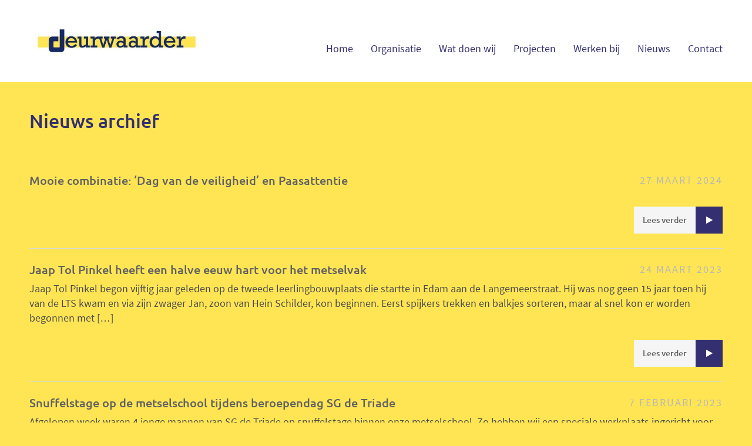

--- FILE ---
content_type: text/html; charset=UTF-8
request_url: https://www.jmdeurwaarder.nl/vacature_dienstverband/stagiair/
body_size: 8754
content:
<!DOCTYPE html><html lang="nl"><head><!-- Google Tag Manager -->
<script>(function(w,d,s,l,i){w[l]=w[l]||[];w[l].push({'gtm.start':
new Date().getTime(),event:'gtm.js'});var f=d.getElementsByTagName(s)[0],
j=d.createElement(s),dl=l!='dataLayer'?'&l='+l:'';j.async=true;j.src=
'https://www.googletagmanager.com/gtm.js?id='+i+dl;f.parentNode.insertBefore(j,f);
})(window,document,'script','dataLayer','GTM-M65XB6P');</script>
<!-- End Google Tag Manager --><meta charset="utf-8"/><link href="https://maxcdn.bootstrapcdn.com/font-awesome/4.7.0/css/font-awesome.min.css" rel="stylesheet" integrity="sha384-wvfXpqpZZVQGK6TAh5PVlGOfQNHSoD2xbE+QkPxCAFlNEevoEH3Sl0sibVcOQVnN" crossorigin="anonymous"><meta name="author" content="Ratio Design"><title>JM Deurwaarder  |  Dienstverbanden  |  Stagiair</title><meta name="description" content="Sinds 1968 actief als onderaannemer voor grote en kleine aannemers in de woning- en utiliteitsbouw."><link rel="icon" type="image/x-icon" href="https://www.jmdeurwaarder.nl/wp-content/themes/kakes/img/favicon.ico"><meta name="mobile-web-app-capable" content="yes"><meta name="viewport" content="width=device-width, initial-scale=1.0, minimum-scale=1.0, maximum-scale=1.0, user-scalable=no, minimal-ui"><meta name="theme-color" content="#ffffff"> <meta name='robots' content='max-image-preview:large' />
<link rel='dns-prefetch' href='//ajax.googleapis.com' />
<link rel='dns-prefetch' href='//maps.googleapis.com' />
<link rel="alternate" type="application/rss+xml" title="Feed JM Deurwaarder &raquo; Stagiair Dienstverband" href="https://www.jmdeurwaarder.nl/vacature_dienstverband/stagiair/feed/" />
		<!-- This site uses the Google Analytics by MonsterInsights plugin v9.1.1 - Using Analytics tracking - https://www.monsterinsights.com/ -->
		<!-- Opmerking: MonsterInsights is momenteel niet geconfigureerd op deze site. De site eigenaar moet authenticeren met Google Analytics in de MonsterInsights instellingen scherm. -->
					<!-- No tracking code set -->
				<!-- / Google Analytics by MonsterInsights -->
		<link rel='stylesheet' id='twb-open-sans-css' href='https://fonts.googleapis.com/css?family=Open+Sans%3A300%2C400%2C500%2C600%2C700%2C800&#038;display=swap&#038;ver=6.6.4' media='all' />
<link rel='stylesheet' id='twbbwg-global-css' href='https://www.jmdeurwaarder.nl/wp-content/plugins/photo-gallery/booster/assets/css/global.css?ver=1.0.0' media='all' />
<link rel='stylesheet' id='wp-block-library-css' href='https://www.jmdeurwaarder.nl/wp-includes/css/dist/block-library/style.min.css?ver=6.6.4' media='all' />
<style id='classic-theme-styles-inline-css'>
/*! This file is auto-generated */
.wp-block-button__link{color:#fff;background-color:#32373c;border-radius:9999px;box-shadow:none;text-decoration:none;padding:calc(.667em + 2px) calc(1.333em + 2px);font-size:1.125em}.wp-block-file__button{background:#32373c;color:#fff;text-decoration:none}
</style>
<style id='global-styles-inline-css'>
:root{--wp--preset--aspect-ratio--square: 1;--wp--preset--aspect-ratio--4-3: 4/3;--wp--preset--aspect-ratio--3-4: 3/4;--wp--preset--aspect-ratio--3-2: 3/2;--wp--preset--aspect-ratio--2-3: 2/3;--wp--preset--aspect-ratio--16-9: 16/9;--wp--preset--aspect-ratio--9-16: 9/16;--wp--preset--color--black: #000000;--wp--preset--color--cyan-bluish-gray: #abb8c3;--wp--preset--color--white: #ffffff;--wp--preset--color--pale-pink: #f78da7;--wp--preset--color--vivid-red: #cf2e2e;--wp--preset--color--luminous-vivid-orange: #ff6900;--wp--preset--color--luminous-vivid-amber: #fcb900;--wp--preset--color--light-green-cyan: #7bdcb5;--wp--preset--color--vivid-green-cyan: #00d084;--wp--preset--color--pale-cyan-blue: #8ed1fc;--wp--preset--color--vivid-cyan-blue: #0693e3;--wp--preset--color--vivid-purple: #9b51e0;--wp--preset--gradient--vivid-cyan-blue-to-vivid-purple: linear-gradient(135deg,rgba(6,147,227,1) 0%,rgb(155,81,224) 100%);--wp--preset--gradient--light-green-cyan-to-vivid-green-cyan: linear-gradient(135deg,rgb(122,220,180) 0%,rgb(0,208,130) 100%);--wp--preset--gradient--luminous-vivid-amber-to-luminous-vivid-orange: linear-gradient(135deg,rgba(252,185,0,1) 0%,rgba(255,105,0,1) 100%);--wp--preset--gradient--luminous-vivid-orange-to-vivid-red: linear-gradient(135deg,rgba(255,105,0,1) 0%,rgb(207,46,46) 100%);--wp--preset--gradient--very-light-gray-to-cyan-bluish-gray: linear-gradient(135deg,rgb(238,238,238) 0%,rgb(169,184,195) 100%);--wp--preset--gradient--cool-to-warm-spectrum: linear-gradient(135deg,rgb(74,234,220) 0%,rgb(151,120,209) 20%,rgb(207,42,186) 40%,rgb(238,44,130) 60%,rgb(251,105,98) 80%,rgb(254,248,76) 100%);--wp--preset--gradient--blush-light-purple: linear-gradient(135deg,rgb(255,206,236) 0%,rgb(152,150,240) 100%);--wp--preset--gradient--blush-bordeaux: linear-gradient(135deg,rgb(254,205,165) 0%,rgb(254,45,45) 50%,rgb(107,0,62) 100%);--wp--preset--gradient--luminous-dusk: linear-gradient(135deg,rgb(255,203,112) 0%,rgb(199,81,192) 50%,rgb(65,88,208) 100%);--wp--preset--gradient--pale-ocean: linear-gradient(135deg,rgb(255,245,203) 0%,rgb(182,227,212) 50%,rgb(51,167,181) 100%);--wp--preset--gradient--electric-grass: linear-gradient(135deg,rgb(202,248,128) 0%,rgb(113,206,126) 100%);--wp--preset--gradient--midnight: linear-gradient(135deg,rgb(2,3,129) 0%,rgb(40,116,252) 100%);--wp--preset--font-size--small: 13px;--wp--preset--font-size--medium: 20px;--wp--preset--font-size--large: 36px;--wp--preset--font-size--x-large: 42px;--wp--preset--spacing--20: 0.44rem;--wp--preset--spacing--30: 0.67rem;--wp--preset--spacing--40: 1rem;--wp--preset--spacing--50: 1.5rem;--wp--preset--spacing--60: 2.25rem;--wp--preset--spacing--70: 3.38rem;--wp--preset--spacing--80: 5.06rem;--wp--preset--shadow--natural: 6px 6px 9px rgba(0, 0, 0, 0.2);--wp--preset--shadow--deep: 12px 12px 50px rgba(0, 0, 0, 0.4);--wp--preset--shadow--sharp: 6px 6px 0px rgba(0, 0, 0, 0.2);--wp--preset--shadow--outlined: 6px 6px 0px -3px rgba(255, 255, 255, 1), 6px 6px rgba(0, 0, 0, 1);--wp--preset--shadow--crisp: 6px 6px 0px rgba(0, 0, 0, 1);}:where(.is-layout-flex){gap: 0.5em;}:where(.is-layout-grid){gap: 0.5em;}body .is-layout-flex{display: flex;}.is-layout-flex{flex-wrap: wrap;align-items: center;}.is-layout-flex > :is(*, div){margin: 0;}body .is-layout-grid{display: grid;}.is-layout-grid > :is(*, div){margin: 0;}:where(.wp-block-columns.is-layout-flex){gap: 2em;}:where(.wp-block-columns.is-layout-grid){gap: 2em;}:where(.wp-block-post-template.is-layout-flex){gap: 1.25em;}:where(.wp-block-post-template.is-layout-grid){gap: 1.25em;}.has-black-color{color: var(--wp--preset--color--black) !important;}.has-cyan-bluish-gray-color{color: var(--wp--preset--color--cyan-bluish-gray) !important;}.has-white-color{color: var(--wp--preset--color--white) !important;}.has-pale-pink-color{color: var(--wp--preset--color--pale-pink) !important;}.has-vivid-red-color{color: var(--wp--preset--color--vivid-red) !important;}.has-luminous-vivid-orange-color{color: var(--wp--preset--color--luminous-vivid-orange) !important;}.has-luminous-vivid-amber-color{color: var(--wp--preset--color--luminous-vivid-amber) !important;}.has-light-green-cyan-color{color: var(--wp--preset--color--light-green-cyan) !important;}.has-vivid-green-cyan-color{color: var(--wp--preset--color--vivid-green-cyan) !important;}.has-pale-cyan-blue-color{color: var(--wp--preset--color--pale-cyan-blue) !important;}.has-vivid-cyan-blue-color{color: var(--wp--preset--color--vivid-cyan-blue) !important;}.has-vivid-purple-color{color: var(--wp--preset--color--vivid-purple) !important;}.has-black-background-color{background-color: var(--wp--preset--color--black) !important;}.has-cyan-bluish-gray-background-color{background-color: var(--wp--preset--color--cyan-bluish-gray) !important;}.has-white-background-color{background-color: var(--wp--preset--color--white) !important;}.has-pale-pink-background-color{background-color: var(--wp--preset--color--pale-pink) !important;}.has-vivid-red-background-color{background-color: var(--wp--preset--color--vivid-red) !important;}.has-luminous-vivid-orange-background-color{background-color: var(--wp--preset--color--luminous-vivid-orange) !important;}.has-luminous-vivid-amber-background-color{background-color: var(--wp--preset--color--luminous-vivid-amber) !important;}.has-light-green-cyan-background-color{background-color: var(--wp--preset--color--light-green-cyan) !important;}.has-vivid-green-cyan-background-color{background-color: var(--wp--preset--color--vivid-green-cyan) !important;}.has-pale-cyan-blue-background-color{background-color: var(--wp--preset--color--pale-cyan-blue) !important;}.has-vivid-cyan-blue-background-color{background-color: var(--wp--preset--color--vivid-cyan-blue) !important;}.has-vivid-purple-background-color{background-color: var(--wp--preset--color--vivid-purple) !important;}.has-black-border-color{border-color: var(--wp--preset--color--black) !important;}.has-cyan-bluish-gray-border-color{border-color: var(--wp--preset--color--cyan-bluish-gray) !important;}.has-white-border-color{border-color: var(--wp--preset--color--white) !important;}.has-pale-pink-border-color{border-color: var(--wp--preset--color--pale-pink) !important;}.has-vivid-red-border-color{border-color: var(--wp--preset--color--vivid-red) !important;}.has-luminous-vivid-orange-border-color{border-color: var(--wp--preset--color--luminous-vivid-orange) !important;}.has-luminous-vivid-amber-border-color{border-color: var(--wp--preset--color--luminous-vivid-amber) !important;}.has-light-green-cyan-border-color{border-color: var(--wp--preset--color--light-green-cyan) !important;}.has-vivid-green-cyan-border-color{border-color: var(--wp--preset--color--vivid-green-cyan) !important;}.has-pale-cyan-blue-border-color{border-color: var(--wp--preset--color--pale-cyan-blue) !important;}.has-vivid-cyan-blue-border-color{border-color: var(--wp--preset--color--vivid-cyan-blue) !important;}.has-vivid-purple-border-color{border-color: var(--wp--preset--color--vivid-purple) !important;}.has-vivid-cyan-blue-to-vivid-purple-gradient-background{background: var(--wp--preset--gradient--vivid-cyan-blue-to-vivid-purple) !important;}.has-light-green-cyan-to-vivid-green-cyan-gradient-background{background: var(--wp--preset--gradient--light-green-cyan-to-vivid-green-cyan) !important;}.has-luminous-vivid-amber-to-luminous-vivid-orange-gradient-background{background: var(--wp--preset--gradient--luminous-vivid-amber-to-luminous-vivid-orange) !important;}.has-luminous-vivid-orange-to-vivid-red-gradient-background{background: var(--wp--preset--gradient--luminous-vivid-orange-to-vivid-red) !important;}.has-very-light-gray-to-cyan-bluish-gray-gradient-background{background: var(--wp--preset--gradient--very-light-gray-to-cyan-bluish-gray) !important;}.has-cool-to-warm-spectrum-gradient-background{background: var(--wp--preset--gradient--cool-to-warm-spectrum) !important;}.has-blush-light-purple-gradient-background{background: var(--wp--preset--gradient--blush-light-purple) !important;}.has-blush-bordeaux-gradient-background{background: var(--wp--preset--gradient--blush-bordeaux) !important;}.has-luminous-dusk-gradient-background{background: var(--wp--preset--gradient--luminous-dusk) !important;}.has-pale-ocean-gradient-background{background: var(--wp--preset--gradient--pale-ocean) !important;}.has-electric-grass-gradient-background{background: var(--wp--preset--gradient--electric-grass) !important;}.has-midnight-gradient-background{background: var(--wp--preset--gradient--midnight) !important;}.has-small-font-size{font-size: var(--wp--preset--font-size--small) !important;}.has-medium-font-size{font-size: var(--wp--preset--font-size--medium) !important;}.has-large-font-size{font-size: var(--wp--preset--font-size--large) !important;}.has-x-large-font-size{font-size: var(--wp--preset--font-size--x-large) !important;}
:where(.wp-block-post-template.is-layout-flex){gap: 1.25em;}:where(.wp-block-post-template.is-layout-grid){gap: 1.25em;}
:where(.wp-block-columns.is-layout-flex){gap: 2em;}:where(.wp-block-columns.is-layout-grid){gap: 2em;}
:root :where(.wp-block-pullquote){font-size: 1.5em;line-height: 1.6;}
</style>
<link rel='stylesheet' id='contact-form-7-css' href='https://www.jmdeurwaarder.nl/wp-content/plugins/contact-form-7/includes/css/styles.css?ver=5.9.8' media='all' />
<link rel='stylesheet' id='ctf_styles-css' href='https://www.jmdeurwaarder.nl/wp-content/plugins/custom-twitter-feeds/css/ctf-styles.min.css?ver=2.2.4' media='all' />
<link rel='stylesheet' id='bwg_fonts-css' href='https://www.jmdeurwaarder.nl/wp-content/plugins/photo-gallery/css/bwg-fonts/fonts.css?ver=0.0.1' media='all' />
<link rel='stylesheet' id='sumoselect-css' href='https://www.jmdeurwaarder.nl/wp-content/plugins/photo-gallery/css/sumoselect.min.css?ver=3.4.6' media='all' />
<link rel='stylesheet' id='mCustomScrollbar-css' href='https://www.jmdeurwaarder.nl/wp-content/plugins/photo-gallery/css/jquery.mCustomScrollbar.min.css?ver=3.1.5' media='all' />
<link rel='stylesheet' id='bwg_googlefonts-css' href='https://fonts.googleapis.com/css?family=Ubuntu&#038;subset=greek,latin,greek-ext,vietnamese,cyrillic-ext,latin-ext,cyrillic' media='all' />
<link rel='stylesheet' id='bwg_frontend-css' href='https://www.jmdeurwaarder.nl/wp-content/plugins/photo-gallery/css/styles.min.css?ver=1.8.29' media='all' />
<link rel='stylesheet' id='style-css' href='https://www.jmdeurwaarder.nl/wp-content/themes/kakes/style.css?ver=1678694005' media='all' />
<link rel='stylesheet' id='tablepress-default-css' href='https://www.jmdeurwaarder.nl/wp-content/tablepress-combined.min.css?ver=8' media='all' />
<script src="https://ajax.googleapis.com/ajax/libs/jquery/3.1.1/jquery.min.js" id="jquery-js"></script>
<script src="https://www.jmdeurwaarder.nl/wp-content/plugins/photo-gallery/booster/assets/js/circle-progress.js?ver=1.2.2" id="twbbwg-circle-js"></script>
<script id="twbbwg-global-js-extra">
var twb = {"nonce":"5f64be31b2","ajax_url":"https:\/\/www.jmdeurwaarder.nl\/wp-admin\/admin-ajax.php","plugin_url":"https:\/\/www.jmdeurwaarder.nl\/wp-content\/plugins\/photo-gallery\/booster","href":"https:\/\/www.jmdeurwaarder.nl\/wp-admin\/admin.php?page=twbbwg_photo-gallery"};
var twb = {"nonce":"5f64be31b2","ajax_url":"https:\/\/www.jmdeurwaarder.nl\/wp-admin\/admin-ajax.php","plugin_url":"https:\/\/www.jmdeurwaarder.nl\/wp-content\/plugins\/photo-gallery\/booster","href":"https:\/\/www.jmdeurwaarder.nl\/wp-admin\/admin.php?page=twbbwg_photo-gallery"};
</script>
<script src="https://www.jmdeurwaarder.nl/wp-content/plugins/photo-gallery/booster/assets/js/global.js?ver=1.0.0" id="twbbwg-global-js"></script>
<script src="https://www.jmdeurwaarder.nl/wp-content/plugins/photo-gallery/js/jquery.sumoselect.min.js?ver=3.4.6" id="sumoselect-js"></script>
<script src="https://www.jmdeurwaarder.nl/wp-content/plugins/photo-gallery/js/tocca.min.js?ver=2.0.9" id="bwg_mobile-js"></script>
<script src="https://www.jmdeurwaarder.nl/wp-content/plugins/photo-gallery/js/jquery.mCustomScrollbar.concat.min.js?ver=3.1.5" id="mCustomScrollbar-js"></script>
<script src="https://www.jmdeurwaarder.nl/wp-content/plugins/photo-gallery/js/jquery.fullscreen.min.js?ver=0.6.0" id="jquery-fullscreen-js"></script>
<script id="bwg_frontend-js-extra">
var bwg_objectsL10n = {"bwg_field_required":"veld is vereist.","bwg_mail_validation":"Dit is geen geldig e-mailadres.","bwg_search_result":"Er zijn geen afbeeldingen gevonden die voldoen aan de zoekopdracht.","bwg_select_tag":"Selecteer tag","bwg_order_by":"Sorteer op","bwg_search":"Zoeken","bwg_show_ecommerce":"Toon eCommerce","bwg_hide_ecommerce":"Verberg Ecommerce","bwg_show_comments":"Toon reacties","bwg_hide_comments":"Verberg reacties","bwg_restore":"Terugzetten","bwg_maximize":"Maximaliseren","bwg_fullscreen":"Volledig scherm","bwg_exit_fullscreen":"Volledig scherm afsluiten","bwg_search_tag":"ZOEKEN...","bwg_tag_no_match":"Geen tags gevonden","bwg_all_tags_selected":"Alle tags geselecteerd","bwg_tags_selected":"tags geselecteerd","play":"Afspelen","pause":"Pauze","is_pro":"","bwg_play":"Afspelen","bwg_pause":"Pauze","bwg_hide_info":"Informatie verbergen","bwg_show_info":"Informatie weergeven","bwg_hide_rating":"Verberg waardering","bwg_show_rating":"Toon beoordeling","ok":"OK","cancel":"Annuleren","select_all":"Alles selecteren","lazy_load":"0","lazy_loader":"https:\/\/www.jmdeurwaarder.nl\/wp-content\/plugins\/photo-gallery\/images\/ajax_loader.png","front_ajax":"0","bwg_tag_see_all":"bekijk alle tags","bwg_tag_see_less":"minder tags zien"};
</script>
<script src="https://www.jmdeurwaarder.nl/wp-content/plugins/photo-gallery/js/scripts.min.js?ver=1.8.29" id="bwg_frontend-js"></script>
<link rel="https://api.w.org/" href="https://www.jmdeurwaarder.nl/wp-json/" /><link rel="EditURI" type="application/rsd+xml" title="RSD" href="https://www.jmdeurwaarder.nl/xmlrpc.php?rsd" />
<meta name="generator" content="WordPress 6.6.4" />
<link rel="icon" href="https://www.jmdeurwaarder.nl/wp-content/uploads/2017/06/cropped-jm_logo-32x32.jpg" sizes="32x32" />
<link rel="icon" href="https://www.jmdeurwaarder.nl/wp-content/uploads/2017/06/cropped-jm_logo-192x192.jpg" sizes="192x192" />
<link rel="apple-touch-icon" href="https://www.jmdeurwaarder.nl/wp-content/uploads/2017/06/cropped-jm_logo-180x180.jpg" />
<meta name="msapplication-TileImage" content="https://www.jmdeurwaarder.nl/wp-content/uploads/2017/06/cropped-jm_logo-270x270.jpg" />
</head><body><!-- Google Tag Manager (noscript) -->
<noscript><iframe src="https://www.googletagmanager.com/ns.html?id=GTM-M65XB6P"
height="0" width="0" style="display:none;visibility:hidden"></iframe></noscript>
<!-- End Google Tag Manager (noscript) --><header class="row header"><div class="placeholder"> <a href="https://www.jmdeurwaarder.nl" class="logo" title="Terug naar home"><img src="https://www.jmdeurwaarder.nl/wp-content/themes/kakes/img/jm_logo.jpg" alt="Kakes Deurwaarder"></a><nav> <button class="hamburger"><svg class="hamburger_img" xmlns="http://www.w3.org/2000/svg" viewBox="0 0 40 40"><line x1="3" y1="10" x2="37" y2="10"/><line x1="3" y1="20" x2="37" y2="20"/><line x1="3" y1="30" x2="37" y2="30"/></svg></button> <ul class="nav"><li><a href="https://www.jmdeurwaarder.nl/">Home</a></li>
<li><a href="https://www.jmdeurwaarder.nl/organisatie/">Organisatie</a>
<ul class="sub-menu">
	<li><a href="https://www.jmdeurwaarder.nl/hsb/">HSB</a></li>
	<li><a href="https://www.jmdeurwaarder.nl/historie/">Historie</a></li>
</ul>
</li>
<li><a href="https://www.jmdeurwaarder.nl/wat-doen-wij-2/">Wat doen wij</a>
<ul class="sub-menu">
	<li><a href="https://www.jmdeurwaarder.nl/metselschool/">Metselschool</a></li>
	<li><a href="https://www.jmdeurwaarder.nl/e-board-gevelisolatie-en-steenstrips/">E-board</a></li>
	<li><a href="https://www.jmdeurwaarder.nl/drystack/">Drystack</a></li>
</ul>
</li>
<li><a href="https://www.jmdeurwaarder.nl/projecten/gerealiseerd/">Projecten</a>
<ul class="sub-menu">
	<li><a href="https://www.jmdeurwaarder.nl/projecten/in-uitvoering/">In uitvoering</a></li>
	<li><a href="https://www.jmdeurwaarder.nl/projecten/gerealiseerd/">Gerealiseerd</a></li>
</ul>
</li>
<li><a target="_blank" rel="noopener" href="https://werkenbij.hsb-bouw.nl">Werken bij</a></li>
<li><a href="https://www.jmdeurwaarder.nl/nieuws/">Nieuws</a></li>
<li><a href="https://www.jmdeurwaarder.nl/contact/">Contact</a>
<ul class="sub-menu">
	<li><a href="https://www.jmdeurwaarder.nl/zzper/">ZZP’er</a></li>
	<li><a href="https://www.jmdeurwaarder.nl/wkadownloads/">WKA/downloads</a></li>
</ul>
</li>
</ul></nav></div></header> <section class="row content search archive"><main class="placeholder"><h1>Nieuws archief</h1> 
                <article>
                    <h3><a href="https://www.jmdeurwaarder.nl/mooie-combinatie-dag-van-de-veiligheid-en-paasattentie/">Mooie combinatie: &#8216;Dag van de veiligheid&#8217; en Paasattentie</a></h3>
                    <time>27 maart 2024</time>
                    <br class="clear">
                    <p></p>
                    <a href="https://www.jmdeurwaarder.nl/mooie-combinatie-dag-van-de-veiligheid-en-paasattentie/" class="button arrow pink">Lees verder</a>
                </article>
                
                <article>
                    <h3><a href="https://www.jmdeurwaarder.nl/jaap-tol-pinkel-heeft-een-halve-eeuw-hart-voor-het-metselvak/">Jaap Tol Pinkel heeft een halve eeuw hart voor het metselvak</a></h3>
                    <time>24 maart 2023</time>
                    <br class="clear">
                    <p>Jaap Tol Pinkel begon vijftig jaar geleden op de tweede leerlingbouwplaats die startte in Edam aan de Langemeerstraat. Hij was nog geen 15 jaar toen hij van de LTS kwam en via zijn zwager Jan, zoon van Hein Schilder, kon beginnen. Eerst spijkers trekken en balkjes sorteren, maar al snel kon er worden begonnen met [&hellip;]</p>
                    <a href="https://www.jmdeurwaarder.nl/jaap-tol-pinkel-heeft-een-halve-eeuw-hart-voor-het-metselvak/" class="button arrow pink">Lees verder</a>
                </article>
                
                <article>
                    <h3><a href="https://www.jmdeurwaarder.nl/snuffelstage-op-de-metselschool-tijdens-beroependag-sg-de-triade/">Snuffelstage op de metselschool tijdens beroependag SG de Triade</a></h3>
                    <time>7 februari 2023</time>
                    <br class="clear">
                    <p>Afgelopen week waren 4 jonge mannen van SG de Triade op snuffelstage binnen onze metselschool. Zo hebben wij een speciale werkplaats ingericht voor de kandidaten van de metselschool. Hier wordt gedurende 8 tot 12 weken intensief geoefend onder begeleiding van 1 praktijk instructeur, om de kandidaten klaar te stomen tot metselaar. Leuk om de interesse [&hellip;]</p>
                    <a href="https://www.jmdeurwaarder.nl/snuffelstage-op-de-metselschool-tijdens-beroependag-sg-de-triade/" class="button arrow pink">Lees verder</a>
                </article>
                
                <article>
                    <h3><a href="https://www.jmdeurwaarder.nl/samen-bouwen-aan-kwaliteit-met-komo-keuring-skg-ikob/">Samen bouwen aan kwaliteit met KOMO Keuring &#8211; SKG-IKOB</a></h3>
                    <time>1 december 2022</time>
                    <br class="clear">
                    <p>Deurwaarder G.A. B.V. voert zijn metsel-, lijm- en voegwerkzaamheden uit volgens het KOMO – procescertificaat conform BRL2826-00. Daarbij hebben wij intern een kwaliteitscontroleur die al onze projecten vanaf beginfase tot eindfase bezoekt. Waar hij vooral op let tijdens zijn controle ronde, zijn de waterkeringen, isolatie en verankeringen. Hij houdt zijn bevindingen bij in het programma [&hellip;]</p>
                    <a href="https://www.jmdeurwaarder.nl/samen-bouwen-aan-kwaliteit-met-komo-keuring-skg-ikob/" class="button arrow pink">Lees verder</a>
                </article>
                
                <article>
                    <h3><a href="https://www.jmdeurwaarder.nl/flexibel-kalksteen-laat-gevels-baandervesting-dansen/">Flexibel kalksteen laat gevels Baandervesting dansen</a></h3>
                    <time>24 november 2022</time>
                    <br class="clear">
                    <p>Een gevarieerd gevelbeeld dat naadloos opgaat in de historische omgeving van Edam. Dat was de uitdaging van nieuwbouwproject Baandervesting. Om de architectonische sfeer van de oude pakhuizen te benaderen, deed HSB Bouw een beroep op de kalkzandsteenelementen van Calduran Kalkzandsteen. Aan de boorden van het Markermeer verrijst een nieuw stukje Edam. Parallel aan de oude [&hellip;]</p>
                    <a href="https://www.jmdeurwaarder.nl/flexibel-kalksteen-laat-gevels-baandervesting-dansen/" class="button arrow pink">Lees verder</a>
                </article>
                
                <article>
                    <h3><a href="https://www.jmdeurwaarder.nl/duurzaam-bouwen-met-ecobrick/">Duurzaam bouwen met EcoBrick</a></h3>
                    <time>22 november 2022</time>
                    <br class="clear">
                    <p>Een EcoBrick is simpelweg een gewone Waalformaat baksteen, alleen is de dikte van de steen geen 100mm maar 65mm. De argumenten die het verschil maken: * Mogelijkheid meer isolatie toe te passen of meer (woon)ruimte te creëren * Lichter, dus ergonomischer te verwerken en volgens klassieke bouwmethoden * Energiezuiniger transport door smaller en lichtere uitvoering [&hellip;]</p>
                    <a href="https://www.jmdeurwaarder.nl/duurzaam-bouwen-met-ecobrick/" class="button arrow pink">Lees verder</a>
                </article>
                
                <article>
                    <h3><a href="https://www.jmdeurwaarder.nl/enthousiasme-voor-baksteenstrips-met-e-board-groeit-hard/">Enthousiasme voor baksteenstrips met E-Board© groeit hard</a></h3>
                    <time>6 oktober 2022</time>
                    <br class="clear">
                    <p>“Eerst waren mijn metselaars wat terughoudend, maar nu zijn ze enthousiast. U kunt met minder mensen hetzelfde geveloppervlak maken. En het gaat natuurlijk ook om de kosten”, zegt Hus Smid, van gevelspecialist JM Deurwaarder B.V. &nbsp; Met het ATG-gecertificeerd totaalsysteem worden isolatie-panelen aangebracht tegen bestaande gevel (renovatie), of bij nieuwbouw op ondergronden als houtskeletbouw, staalframe, [&hellip;]</p>
                    <a href="https://www.jmdeurwaarder.nl/enthousiasme-voor-baksteenstrips-met-e-board-groeit-hard/" class="button arrow pink">Lees verder</a>
                </article>
                
                <article>
                    <h3><a href="https://www.jmdeurwaarder.nl/start-nieuwe-leerlingen-metselschool/">Uitreiking certificaat vijf metselaars</a></h3>
                    <time>21 september 2022</time>
                    <br class="clear">
                    <p>Supertrots zijn wij op onze metselaars Emmad, André, Rezkallah, Tenzin en Chris. &nbsp; Ze zijn in 2018 en 2019 gestart bij de metselschool van HSB en Deurwaarder om het vak te leren. Na het succesvol doorlopen van de metselschool en het opdoen van de nodige praktijkervaring, hebben zij nu een officieel diploma ontvangen uit handen [&hellip;]</p>
                    <a href="https://www.jmdeurwaarder.nl/start-nieuwe-leerlingen-metselschool/" class="button arrow pink">Lees verder</a>
                </article>
                
                <article>
                    <h3><a href="https://www.jmdeurwaarder.nl/samen-bouwen-aan-kwaliteit/">Samen bouwen aan kwaliteit</a></h3>
                    <time>7 april 2022</time>
                    <br class="clear">
                    <p>Deurwaarder G.A. B.V. voert zijn metsel-, lijm- en voegwerkzaamheden uit volgens het KOMO – procescertificaat conform BRL2826-00. Daarbij hebben wij intern een kwaliteitscontroleur die al onze projecten vanaf beginfase tot eindfase bezoekt. &nbsp; Waar hij vooral op let tijdens zijn controle ronde, zijn de waterkeringen, isolatie en verankeringen. Hij houdt zijn bevindingen bij in het [&hellip;]</p>
                    <a href="https://www.jmdeurwaarder.nl/samen-bouwen-aan-kwaliteit/" class="button arrow pink">Lees verder</a>
                </article>
                
                <article>
                    <h3><a href="https://www.jmdeurwaarder.nl/wij-bieden-een-geheel-gevelconcept-aan-2/">Wij bieden een geheel gevelconcept aan&#8230;</a></h3>
                    <time>10 maart 2022</time>
                    <br class="clear">
                    <p>JM Deurwaarder G.A. werkt samen met verschillen partners om een geheel aan gevelconcepten aan te beiden. Zo werken wij ook samen met Marc Bohle Gevelwerken. &nbsp; Marc Bohle Gevelwerken Marc Bohle Gevelwerken verzorgt sinds 1998 restauratiewerk en onderhoud aan panden. De organisatie is gecertificeerd voor renovatie en restauratie en behoort tot de top 10 gevelrenovatiebedrijven [&hellip;]</p>
                    <a href="https://www.jmdeurwaarder.nl/wij-bieden-een-geheel-gevelconcept-aan-2/" class="button arrow pink">Lees verder</a>
                </article>
                
                <article>
                    <h3><a href="https://www.jmdeurwaarder.nl/e-board-gevelisolatie-en-steenstrips-2/">E-Board gevelisolatie en Steenstrips</a></h3>
                    <time>8 maart 2022</time>
                    <br class="clear">
                    <p>Toelichting E-Board gevelisolatie en Steenstrips E-Board is een ATG gecertificeerde totaaloplossing voor de renovatie en nieuwbouw van gevels. Deze certificering houdt onder andere in dat het systeem duurzaam, waterdicht en vorstbestendig is. Het systeem bestaat uit isolatiemateriaal, steenstrips, mortellijm en andere toebehoren. &nbsp; E-Board wordt als isolatieschil tegen de bestaande buitenmuren gemonteerd, of als spouw [&hellip;]</p>
                    <a href="https://www.jmdeurwaarder.nl/e-board-gevelisolatie-en-steenstrips-2/" class="button arrow pink">Lees verder</a>
                </article>
                
                <article>
                    <h3><a href="https://www.jmdeurwaarder.nl/bericht-metselschool/">Metselschool</a></h3>
                    <time>15 december 2021</time>
                    <br class="clear">
                    <p>Vandaag starten in totaal 7 nieuwe leerlingen met theorie en praktijk op de metselschool. &nbsp; Zo hebben wij een speciale werkplaats ingericht voor de kandidaten van de metselschool. Hier wordt gedurende 8 tot 12 weken intensief geoefend onder begeleiding van 2 praktijk instructeurs, om de kandidaten klaar te stomen tot metselaar. &nbsp; Deurwaarder G.A. B.V. [&hellip;]</p>
                    <a href="https://www.jmdeurwaarder.nl/bericht-metselschool/" class="button arrow pink">Lees verder</a>
                </article>
                
                <article>
                    <h3><a href="https://www.jmdeurwaarder.nl/certificaat-stichting-gevelgarantie/">Certificaat Stichting Gevelgarantie</a></h3>
                    <time>7 oktober 2021</time>
                    <br class="clear">
                    <p></p>
                    <a href="https://www.jmdeurwaarder.nl/certificaat-stichting-gevelgarantie/" class="button arrow pink">Lees verder</a>
                </article>
                
                <article>
                    <h3><a href="https://www.jmdeurwaarder.nl/het-nieuwe-stapelen-drystack-3/">Het nieuwe stapelen; Drystack</a></h3>
                    <time>1 december 2020</time>
                    <br class="clear">
                    <p>Graag willen wij jullie kennis laten maken met het nieuwe stapelen; Drystack. &nbsp; &nbsp; Drystack is dé innovatieve oplossing voor de bouw van de toekomst. Duurzaam, veelzijdig en praktisch inzetbaar door architecten, bouwbedrijven en eigenaren. Drystack is een gepatenteerd circulair bouwsysteem, ontwikkeld om prefab of op locatie razendsnel te bouwen met bakstenen. Er komt bij [&hellip;]</p>
                    <a href="https://www.jmdeurwaarder.nl/het-nieuwe-stapelen-drystack-3/" class="button arrow pink">Lees verder</a>
                </article>
                </main></section>             <footer class="row footer">
                <div class="placeholder">
                    <section>
                        <h3>Snel naar</h3>
                        <ul><li><a href="https://www.jmdeurwaarder.nl/werken-bij/">Werken bij</a></li>
<li><a href="https://www.jmdeurwaarder.nl/nieuws/">Nieuws</a></li>
<li><a href="https://www.jmdeurwaarder.nl/contact/">Contact</a></li>
<li><a href="https://www.jmdeurwaarder.nl/organisatie/">Organisatie</a></li>
<li><a href="https://www.jmdeurwaarder.nl/hsb/">HSB</a></li>
<li><a href="https://www.jmdeurwaarder.nl/historie/">Historie</a></li>
<li><a href="https://www.jmdeurwaarder.nl/afrekenstaat/">Afrekenstaat</a></li>
<li><a href="https://www.jmdeurwaarder.nl/wkadownloads/">WKA/downloads</a></li>
<li><a href="https://www.jmdeurwaarder.nl/zzper/">ZZP’er</a></li>
<li><a href="https://www.jmdeurwaarder.nl/referenties/">Referenties</a></li>
<li><a href="https://www.jmdeurwaarder.nl/vacatures/">Vacatures</a></li>
<li><a href="https://www.jmdeurwaarder.nl/interviews/">Interviews</a></li>
<li><a href="https://www.jmdeurwaarder.nl/wat-doen-wij-2/">Wat doen wij</a></li>
<li><a href="https://www.jmdeurwaarder.nl/metselschool/">Metselschool</a></li>
<li><a href="https://www.jmdeurwaarder.nl/e-board-gevelisolatie-en-steenstrips/">E-board Gevelisolatie en steenstrips</a></li>
<li><a href="https://www.jmdeurwaarder.nl/drystack/">Drystack</a></li>
<li><a href="https://www.jmdeurwaarder.nl/gevelwerken/">Gevelwerken</a></li>
<li><a href="https://www.jmdeurwaarder.nl/samen-bouwen-aan-kwaliteit-met-komo-keuring-skg-ikob/">Samen bouwen aan kwaliteit met KOMO keuring &#8211; SKG-IKOB</a></li>
</ul>                    </section>
                    <section>
                        <h3><a href="https://werkenbij.hsb-bouw.nl" target="_blank">Vacatures</a></h3>
                        <ul>
                        <li><a href="https://www.jmdeurwaarder.nl/vacature/aan-de-slag-als-leerling/">Aan de slag als leerling?</a></li>
                        
                        <li><a href="https://www.jmdeurwaarder.nl/vacature/metselaars/">Metselaars, Timmerlieden en Lijmers gezocht.</a></li>
                        </ul>                    </section>
                    <section> </section>
                </div>
            </footer>
            <section class="row bottom">
                <div class="placeholder"> <span><b>Contact</b> T. 0299 398 928 - M: <a href="mailto:info@jmdeurwaarder.nl" title="Mail ons">info@jmdeurwaarder.nl</a></span> <span><b>Bezoekadres</b> - Slobbeland 10 - 1131 AB Volendam</span> <span><b>Postadres</b> - Postbus 8 - 1130 AA Volendam</span> <span>Website: <a href="https://www.ratiodesign.nl" target="_blank" title="Bezoek de website">Ratio Design</a></span></div>
            </section>
            <script src="https://www.jmdeurwaarder.nl/wp-includes/js/dist/hooks.min.js?ver=2810c76e705dd1a53b18" id="wp-hooks-js"></script>
<script src="https://www.jmdeurwaarder.nl/wp-includes/js/dist/i18n.min.js?ver=5e580eb46a90c2b997e6" id="wp-i18n-js"></script>
<script id="wp-i18n-js-after">
wp.i18n.setLocaleData( { 'text direction\u0004ltr': [ 'ltr' ] } );
</script>
<script src="https://www.jmdeurwaarder.nl/wp-content/plugins/contact-form-7/includes/swv/js/index.js?ver=5.9.8" id="swv-js"></script>
<script id="contact-form-7-js-extra">
var wpcf7 = {"api":{"root":"https:\/\/www.jmdeurwaarder.nl\/wp-json\/","namespace":"contact-form-7\/v1"}};
</script>
<script id="contact-form-7-js-translations">
( function( domain, translations ) {
	var localeData = translations.locale_data[ domain ] || translations.locale_data.messages;
	localeData[""].domain = domain;
	wp.i18n.setLocaleData( localeData, domain );
} )( "contact-form-7", {"translation-revision-date":"2024-10-28 20:51:53+0000","generator":"GlotPress\/4.0.1","domain":"messages","locale_data":{"messages":{"":{"domain":"messages","plural-forms":"nplurals=2; plural=n != 1;","lang":"nl"},"This contact form is placed in the wrong place.":["Dit contactformulier staat op de verkeerde plek."],"Error:":["Fout:"]}},"comment":{"reference":"includes\/js\/index.js"}} );
</script>
<script src="https://www.jmdeurwaarder.nl/wp-content/plugins/contact-form-7/includes/js/index.js?ver=5.9.8" id="contact-form-7-js"></script>
<script id="main-js-extra">
var get_info = {"templateURL":"https:\/\/www.jmdeurwaarder.nl\/wp-content\/themes\/kakes"};
</script>
<script src="https://www.jmdeurwaarder.nl/wp-content/themes/kakes/main.js?ver=1.0" id="main-js"></script>
<script src="https://maps.googleapis.com/maps/api/js?key=AIzaSyD70btK_0wQg1GZKcl5WeoTQrQy8hmsfwo&amp;callback=initMap" id="maps-js"></script>
                </body>

                </html>

--- FILE ---
content_type: text/css
request_url: https://www.jmdeurwaarder.nl/wp-content/themes/kakes/style.css?ver=1678694005
body_size: 16606
content:
/*!
Theme Name: Kakes-Deurwaarder
Author: Ratio Design
Author URI: https://www.ratiodesign.nl
Description: Op maat gemaakt Wordpress thema voor Kakes-Deurwaarder door Ratio Design
Version: 1.0
*/

@font-face {
	font-family: Source Sans Pro;
	font-style: normal;
	font-weight: 400;
	src: local("Source Sans Pro"), local("SourceSansPro-Regular"), url(https://fonts.gstatic.com/s/sourcesanspro/v9/ODelI1aHBYDBqgeIAH2zlNzbP97U9sKh0jjxbPbfOKg.ttf) format("truetype")
}

@font-face {
	font-family: Source Sans Pro;
	font-style: normal;
	font-weight: 600;
	src: local("Source Sans Pro Semibold"), local("SourceSansPro-Semibold"), url(https://fonts.gstatic.com/s/sourcesanspro/v9/toadOcfmlt9b38dHJxOBGNNE-IuDiR70wI4zXaKqWCM.ttf) format("truetype")
}

@font-face {
	font-family: Source Sans Pro;
	font-style: normal;
	font-weight: 700;
	src: local("Source Sans Pro Bold"), local("SourceSansPro-Bold"), url(https://fonts.gstatic.com/s/sourcesanspro/v9/toadOcfmlt9b38dHJxOBGLsbIrGiHa6JIepkyt5c0A0.ttf) format("truetype")
}

@font-face {
	font-family: Source Sans Pro;
	font-style: italic;
	font-weight: 400;
	src: local("Source Sans Pro Italic"), local("SourceSansPro-It"), url(https://fonts.gstatic.com/s/sourcesanspro/v9/M2Jd71oPJhLKp0zdtTvoM0DauxaEVho0aInXGvhmB4k.ttf) format("truetype")
}

@font-face {
	font-family: Ubuntu;
	font-style: normal;
	font-weight: 300;
	src: local("Ubuntu Light"), local("Ubuntu-Light"), url(https://fonts.gstatic.com/s/ubuntu/v9/_aijTyevf54tkVDLy-dlnKCWcynf_cDxXwCLxiixG1c.ttf) format("truetype")
}

@font-face {
	font-family: Ubuntu;
	font-style: normal;
	font-weight: 500;
	src: local("Ubuntu Medium"), local("Ubuntu-Medium"), url(https://fonts.gstatic.com/s/ubuntu/v9/OsJ2DjdpjqFRVUSto6IffKCWcynf_cDxXwCLxiixG1c.ttf) format("truetype")
}

.articles.newsitems h2,
.articles.projects h2,
a,
abbr,
acronym,
address,
applet,
article,
aside,
audio,
b,
big,
blockquote,
body,
canvas,
caption,
center,
cite,
code,
dd,
del,
details,
dfn,
div,
dl,
dt,
em,
embed,
fieldset,
figcaption,
figure,
footer,
form,
h1,
h2,
h3,
h4,
h5,
h6,
header,
hgroup,
html,
i,
iframe,
img,
ins,
kbd,
label,
legend,
li,
mark,
menu,
nav,
object,
ol,
output,
p,
pre,
q,
ruby,
s,
samp,
section,
small,
span,
strike,
strong,
sub,
summary,
sup,
table,
tbody,
td,
tfoot,
th,
thead,
time,
tr,
tt,
u,
ul,
var,
video {
	margin: 0;
	padding: 0;
	border: 0;
	font-size: 100%;
	font: inherit;
	vertical-align: baseline
}

article,
aside,
details,
figcaption,
figure,
footer,
header,
hgroup,
menu,
nav,
section {
	display: block
}

body {
	line-height: 1
}

ol,
ul {
	list-style: none
}

blockquote,
q {
	quotes: none
}

blockquote:after,
blockquote:before,
q:after,
q:before {
	content: "";
	content: none
}

table {
	border-collapse: collapse;
	border-spacing: 0
}

.mfp-bg {
	z-index: 1042;
	overflow: hidden;
	background: #000;
	opacity: .75
}

.mfp-bg,
.mfp-wrap {
	top: 0;
	left: 0;
	width: 100%;
	height: 100%;
	position: fixed
}

.mfp-wrap {
	z-index: 1043;
	outline: none!important;
	-webkit-backface-visibility: hidden
}

.mfp-container {
	text-align: center;
	position: absolute;
	width: 100%;
	height: 100%;
	left: 0;
	top: 0;
	padding: 0;
	box-sizing: border-box
}

.mfp-container:before {
	content: "";
	display: inline-block;
	height: 100%;
	vertical-align: middle
}

.mfp-align-top .mfp-container:before {
	display: none
}

.mfp-content {
	position: relative;
	display: inline-block;
	vertical-align: middle;
	margin: 0 auto;
	text-align: left;
	z-index: 1045
}

.mfp-ajax-holder .mfp-content,
.mfp-inline-holder .mfp-content {
	width: 100%;
	cursor: auto
}

.mfp-ajax-cur {
	cursor: progress
}

.mfp-zoom-out-cur,
.mfp-zoom-out-cur .mfp-image-holder .mfp-close {
	cursor: zoom-out
}

.mfp-zoom {
	cursor: pointer;
	cursor: zoom-in
}

.mfp-auto-cursor .mfp-content {
	cursor: auto
}

.mfp-arrow,
.mfp-close,
.mfp-counter,
.mfp-preloader {
	-webkit-user-select: none;
	-moz-user-select: none;
	-ms-user-select: none;
	user-select: none
}

.mfp-loading.mfp-figure {
	display: none
}

.mfp-hide {
	display: none!important
}

.mfp-preloader {
	color: #ccc;
	position: absolute;
	top: 50%;
	width: auto;
	text-align: center;
	margin-top: -.8em;
	left: 8px;
	right: 8px;
	z-index: 1044
}

.mfp-preloader a {
	color: #ccc
}

.mfp-preloader a:hover {
	color: #fff
}

.mfp-s-error .mfp-content,
.mfp-s-ready .mfp-preloader {
	display: none
}

button.mfp-arrow,
button.mfp-close {
	overflow: visible;
	cursor: pointer;
	background: transparent;
	border: 0;
	-webkit-appearance: none;
	display: block;
	outline: none;
	padding: 0;
	z-index: 1046;
	box-shadow: none;
	-ms-touch-action: manipulation;
	touch-action: manipulation
}

button::-moz-focus-inner {
	padding: 0;
	border: 0
}

.mfp-close {
	width: 44px;
	height: 44px;
	line-height: 44px;
	position: absolute;
	right: 0;
	top: 0;
	text-decoration: none;
	text-align: center;
	opacity: .65;
	padding: 0 0 18px 10px;
	color: #fff;
	font-style: normal;
	font-size: 28px;
	font-family: Arial, Baskerville, monospace
}

.mfp-close:focus,
.mfp-close:hover {
	opacity: 1
}

.mfp-close:active {
	top: 1px
}

.mfp-close-btn-in .mfp-close {
	color: #333
}

.mfp-iframe-holder .mfp-close,
.mfp-image-holder .mfp-close {
	color: #fff;
	right: -6px;
	text-align: right;
	padding-right: 6px;
	width: 100%
}

.mfp-counter {
	position: absolute;
	top: 0;
	right: 0;
	color: #ccc;
	font-size: 12px;
	line-height: 18px;
	white-space: nowrap
}

.mfp-arrow {
	position: absolute;
	opacity: .65;
	margin: 0;
	top: 50%;
	margin-top: -55px;
	padding: 0;
	width: 90px;
	height: 110px;
	-webkit-tap-highlight-color: transparent
}

.mfp-arrow:active {
	margin-top: -54px
}

.mfp-arrow:focus,
.mfp-arrow:hover {
	opacity: 1
}

.mfp-arrow:after,
.mfp-arrow:before {
	content: "";
	display: block;
	width: 0;
	height: 0;
	position: absolute;
	left: 0;
	top: 0;
	margin-top: 35px;
	margin-left: 35px;
	border: medium inset transparent
}

.mfp-arrow:after {
	border-top-width: 13px;
	border-bottom-width: 13px;
	top: 8px
}

.mfp-arrow:before {
	border-top-width: 21px;
	border-bottom-width: 21px;
	opacity: .7
}

.mfp-arrow-left {
	left: 0
}

.mfp-arrow-left:after {
	border-right: 17px solid #fff;
	margin-left: 31px
}

.mfp-arrow-left:before {
	margin-left: 25px;
	border-right: 27px solid #3f3f3f
}

.mfp-arrow-right {
	right: 0
}

.mfp-arrow-right:after {
	border-left: 17px solid #fff;
	margin-left: 39px
}

.mfp-arrow-right:before {
	border-left: 27px solid #3f3f3f
}

.mfp-iframe-holder {
	padding-top: 50px;
	padding-bottom: 50px
}

.mfp-iframe-holder .mfp-content {
	line-height: 0;
	width: 100%;
	max-width: 900px
}

.mfp-iframe-holder .mfp-close {
	top: -40px
}

.mfp-iframe-scaler {
	width: 100%;
	height: 0;
	overflow: hidden;
	padding-top: 56.25%
}

.mfp-iframe-scaler iframe {
	position: absolute;
	display: block;
	top: 0;
	left: 0;
	width: 100%;
	height: 100%;
	box-shadow: 0 0 8px rgba(0, 0, 0, .6);
	background: #000
}

img.mfp-img {
	width: auto;
	max-width: 100%;
	height: auto;
	display: block;
	box-sizing: border-box;
	padding: 50px 0;
	margin: 0 auto
}

.mfp-figure,
img.mfp-img {
	line-height: 0
}

.mfp-figure:after {
	content: "";
	position: absolute;
	left: 0;
	top: 50px;
	bottom: 50px;
	display: block;
	right: 0;
	width: auto;
	height: auto;
	z-index: -1;
	box-shadow: 0 0 8px rgba(0, 0, 0, .6);
	background: #000
}

.mfp-figure small {
	color: #bdbdbd;
	display: block;
	font-size: 12px;
	line-height: 14px
}

.mfp-figure figure {
	margin: 0
}

.mfp-bottom-bar {
	margin-top: -46px;
	position: absolute;
	top: 100%;
	left: 0;
	width: 100%;
	cursor: auto
}

.mfp-title {
	text-align: left;
	line-height: 18px;
	color: #f3f3f3;
	word-wrap: break-word;
	padding-right: 36px
}

.mfp-image-holder .mfp-content {
	max-width: 100%
}

.mfp-gallery .mfp-image-holder .mfp-figure {
	cursor: pointer
}

@media screen and (max-height:300px),
screen and (max-width:800px) and (orientation:landscape) {
	.mfp-img-mobile .mfp-image-holder {
		padding-left: 0;
		padding-right: 0
	}
	.mfp-img-mobile img.mfp-img {
		padding: 0
	}
	.mfp-img-mobile .mfp-figure:after {
		top: 0;
		bottom: 0
	}
	.mfp-img-mobile .mfp-figure small {
		display: inline;
		margin-left: 5px
	}
	.mfp-img-mobile .mfp-bottom-bar {
		background: rgba(0, 0, 0, .6);
		bottom: 0;
		margin: 0;
		top: auto;
		padding: 3px 5px;
		position: fixed;
		box-sizing: border-box
	}
	.mfp-img-mobile .mfp-bottom-bar:empty {
		padding: 0
	}
	.mfp-img-mobile .mfp-counter {
		right: 5px;
		top: 3px
	}
	.mfp-img-mobile .mfp-close {
		top: 0;
		right: 0;
		width: 35px;
		height: 35px;
		line-height: 35px;
		background: rgba(0, 0, 0, .6);
		position: fixed;
		text-align: center;
		padding: 0
	}
}

@media (max-width:900px) {
	.mfp-arrow {
		-webkit-transform: scale(.75);
		transform: scale(.75)
	}
	.mfp-arrow-left {
		-webkit-transform-origin: 0;
		transform-origin: 0
	}
	.mfp-arrow-right {
		-webkit-transform-origin: 100%;
		transform-origin: 100%
	}
	.mfp-container {
		padding-left: 0;
		padding-right: 0
	}
}


/*!
 *  Font Awesome 4.7.0 by @davegandy - http://fontawesome.io - @fontawesome
 *  License - http://fontawesome.io/license (Font: SIL OFL 1.1, CSS: MIT License)
 */

@font-face {
	font-family: FontAwesome;
	src: url(https://maxcdn.bootstrapcdn.com/font-awesome/4.7.0/fonts/fontawesome-webfont.eot?v=4.7.0);
	src: url(https://maxcdn.bootstrapcdn.com/font-awesome/4.7.0/fonts/fontawesome-webfont.eot#iefix&v=4.7.0) format("embedded-opentype"), url(https://maxcdn.bootstrapcdn.com/font-awesome/4.7.0/fonts/fontawesome-webfont.woff2?v=4.7.0) format("woff2"), url(https://maxcdn.bootstrapcdn.com/font-awesome/4.7.0/fonts/fontawesome-webfont.woff?v=4.7.0) format("woff"), url(https://maxcdn.bootstrapcdn.com/font-awesome/4.7.0/fonts/fontawesome-webfont.ttf?v=4.7.0) format("truetype"), url(https://maxcdn.bootstrapcdn.com/font-awesome/4.7.0/fonts/fontawesome-webfont.svg?v=4.7.0#fontawesomeregular) format("svg");
	font-weight: 400;
	font-style: normal
}

.fa {
	display: inline-block;
	font: normal normal normal 14px/1 FontAwesome;
	font-size: inherit;
	text-rendering: auto;
	-webkit-font-smoothing: antialiased;
	-moz-osx-font-smoothing: grayscale
}

.fa-lg {
	font-size: 1.33333333em;
	line-height: .75em;
	vertical-align: -15%
}

.fa-2x {
	font-size: 2em
}

.fa-3x {
	font-size: 3em
}

.fa-4x {
	font-size: 4em
}

.fa-5x {
	font-size: 5em
}

.fa-fw {
	width: 1.28571429em;
	text-align: center
}

.fa-ul {
	padding-left: 0;
	margin-left: 2.14285714em;
	list-style-type: none
}

.fa-ul>li {
	position: relative
}

.fa-li {
	position: absolute;
	left: -2.14285714em;
	width: 2.14285714em;
	top: .14285714em;
	text-align: center
}

.fa-li.fa-lg {
	left: -1.85714286em
}

.fa-border {
	padding: .2em .25em .15em;
	border: .08em solid #eee;
	border-radius: .1em
}

.fa-pull-left {
	float: left
}

.fa-pull-right {
	float: right
}

.fa.fa-pull-left {
	margin-right: .3em
}

.fa.fa-pull-right {
	margin-left: .3em
}

.pull-right {
	float: right
}

.pull-left {
	float: left
}

.fa.pull-left {
	margin-right: .3em
}

.fa.pull-right {
	margin-left: .3em
}

.fa-spin {
	-webkit-animation: fa-spin 2s infinite linear;
	animation: fa-spin 2s infinite linear
}

.fa-pulse {
	-webkit-animation: fa-spin 1s infinite steps(8);
	animation: fa-spin 1s infinite steps(8)
}

@-webkit-keyframes fa-spin {
	0% {
		-webkit-transform: rotate(0deg);
		transform: rotate(0deg)
	}
	to {
		-webkit-transform: rotate(359deg);
		transform: rotate(359deg)
	}
}

@keyframes fa-spin {
	0% {
		-webkit-transform: rotate(0deg);
		transform: rotate(0deg)
	}
	to {
		-webkit-transform: rotate(359deg);
		transform: rotate(359deg)
	}
}

.fa-rotate-90 {
	-ms-filter: "progid:DXImageTransform.Microsoft.BasicImage(rotation=1)";
	-webkit-transform: rotate(90deg);
	transform: rotate(90deg)
}

.fa-rotate-180 {
	-ms-filter: "progid:DXImageTransform.Microsoft.BasicImage(rotation=2)";
	-webkit-transform: rotate(180deg);
	transform: rotate(180deg)
}

.fa-rotate-270 {
	-ms-filter: "progid:DXImageTransform.Microsoft.BasicImage(rotation=3)";
	-webkit-transform: rotate(270deg);
	transform: rotate(270deg)
}

.fa-flip-horizontal {
	-ms-filter: "progid:DXImageTransform.Microsoft.BasicImage(rotation=0, mirror=1)";
	-webkit-transform: scaleX(-1);
	transform: scaleX(-1)
}

.fa-flip-vertical {
	-ms-filter: "progid:DXImageTransform.Microsoft.BasicImage(rotation=2, mirror=1)";
	-webkit-transform: scaleY(-1);
	transform: scaleY(-1)
}

:root .fa-flip-horizontal,
:root .fa-flip-vertical,
:root .fa-rotate-90,
:root .fa-rotate-180,
:root .fa-rotate-270 {
	-webkit-filter: none;
	filter: none
}

.fa-stack {
	position: relative;
	display: inline-block;
	width: 2em;
	height: 2em;
	line-height: 2em;
	vertical-align: middle
}

.fa-stack-1x,
.fa-stack-2x {
	position: absolute;
	left: 0;
	width: 100%;
	text-align: center
}

.fa-stack-1x {
	line-height: inherit
}

.fa-stack-2x {
	font-size: 2em
}

.fa-inverse {
	color: #fff
}

.fa-glass:before {
	content: "\f000"
}

.fa-music:before {
	content: "\f001"
}

.fa-search:before {
	content: "\f002"
}

.fa-envelope-o:before {
	content: "\f003"
}

.fa-heart:before {
	content: "\f004"
}

.fa-star:before {
	content: "\f005"
}

.fa-star-o:before {
	content: "\f006"
}

.fa-user:before {
	content: "\f007"
}

.fa-film:before {
	content: "\f008"
}

.fa-th-large:before {
	content: "\f009"
}

.fa-th:before {
	content: "\f00a"
}

.fa-th-list:before {
	content: "\f00b"
}

.fa-check:before {
	content: "\f00c"
}

.fa-close:before,
.fa-remove:before,
.fa-times:before {
	content: "\f00d"
}

.fa-search-plus:before {
	content: "\f00e"
}

.fa-search-minus:before {
	content: "\f010"
}

.fa-power-off:before {
	content: "\f011"
}

.fa-signal:before {
	content: "\f012"
}

.fa-cog:before,
.fa-gear:before {
	content: "\f013"
}

.fa-trash-o:before {
	content: "\f014"
}

.fa-home:before {
	content: "\f015"
}

.fa-file-o:before {
	content: "\f016"
}

.fa-clock-o:before {
	content: "\f017"
}

.fa-road:before {
	content: "\f018"
}

.fa-download:before {
	content: "\f019"
}

.fa-arrow-circle-o-down:before {
	content: "\f01a"
}

.fa-arrow-circle-o-up:before {
	content: "\f01b"
}

.fa-inbox:before {
	content: "\f01c"
}

.fa-play-circle-o:before {
	content: "\f01d"
}

.fa-repeat:before,
.fa-rotate-right:before {
	content: "\f01e"
}

.fa-refresh:before {
	content: "\f021"
}

.fa-list-alt:before {
	content: "\f022"
}

.fa-lock:before {
	content: "\f023"
}

.fa-flag:before {
	content: "\f024"
}

.fa-headphones:before {
	content: "\f025"
}

.fa-volume-off:before {
	content: "\f026"
}

.fa-volume-down:before {
	content: "\f027"
}

.fa-volume-up:before {
	content: "\f028"
}

.fa-qrcode:before {
	content: "\f029"
}

.fa-barcode:before {
	content: "\f02a"
}

.fa-tag:before {
	content: "\f02b"
}

.fa-tags:before {
	content: "\f02c"
}

.fa-book:before {
	content: "\f02d"
}

.fa-bookmark:before {
	content: "\f02e"
}

.fa-print:before {
	content: "\f02f"
}

.fa-camera:before {
	content: "\f030"
}

.fa-font:before {
	content: "\f031"
}

.fa-bold:before {
	content: "\f032"
}

.fa-italic:before {
	content: "\f033"
}

.fa-text-height:before {
	content: "\f034"
}

.fa-text-width:before {
	content: "\f035"
}

.fa-align-left:before {
	content: "\f036"
}

.fa-align-center:before {
	content: "\f037"
}

.fa-align-right:before {
	content: "\f038"
}

.fa-align-justify:before {
	content: "\f039"
}

.fa-list:before {
	content: "\f03a"
}

.fa-dedent:before,
.fa-outdent:before {
	content: "\f03b"
}

.fa-indent:before {
	content: "\f03c"
}

.fa-video-camera:before {
	content: "\f03d"
}

.fa-image:before,
.fa-photo:before,
.fa-picture-o:before {
	content: "\f03e"
}

.fa-pencil:before {
	content: "\f040"
}

.fa-map-marker:before {
	content: "\f041"
}

.fa-adjust:before {
	content: "\f042"
}

.fa-tint:before {
	content: "\f043"
}

.fa-edit:before,
.fa-pencil-square-o:before {
	content: "\f044"
}

.fa-share-square-o:before {
	content: "\f045"
}

.fa-check-square-o:before {
	content: "\f046"
}

.fa-arrows:before {
	content: "\f047"
}

.fa-step-backward:before {
	content: "\f048"
}

.fa-fast-backward:before {
	content: "\f049"
}

.fa-backward:before {
	content: "\f04a"
}

.fa-play:before {
	content: "\f04b"
}

.fa-pause:before {
	content: "\f04c"
}

.fa-stop:before {
	content: "\f04d"
}

.fa-forward:before {
	content: "\f04e"
}

.fa-fast-forward:before {
	content: "\f050"
}

.fa-step-forward:before {
	content: "\f051"
}

.fa-eject:before {
	content: "\f052"
}

.fa-chevron-left:before {
	content: "\f053"
}

.fa-chevron-right:before {
	content: "\f054"
}

.fa-plus-circle:before {
	content: "\f055"
}

.fa-minus-circle:before {
	content: "\f056"
}

.fa-times-circle:before {
	content: "\f057"
}

.fa-check-circle:before {
	content: "\f058"
}

.fa-question-circle:before {
	content: "\f059"
}

.fa-info-circle:before {
	content: "\f05a"
}

.fa-crosshairs:before {
	content: "\f05b"
}

.fa-times-circle-o:before {
	content: "\f05c"
}

.fa-check-circle-o:before {
	content: "\f05d"
}

.fa-ban:before {
	content: "\f05e"
}

.fa-arrow-left:before {
	content: "\f060"
}

.fa-arrow-right:before {
	content: "\f061"
}

.fa-arrow-up:before {
	content: "\f062"
}

.fa-arrow-down:before {
	content: "\f063"
}

.fa-mail-forward:before,
.fa-share:before {
	content: "\f064"
}

.fa-expand:before {
	content: "\f065"
}

.fa-compress:before {
	content: "\f066"
}

.fa-plus:before {
	content: "\f067"
}

.fa-minus:before {
	content: "\f068"
}

.fa-asterisk:before {
	content: "\f069"
}

.fa-exclamation-circle:before {
	content: "\f06a"
}

.fa-gift:before {
	content: "\f06b"
}

.fa-leaf:before {
	content: "\f06c"
}

.fa-fire:before {
	content: "\f06d"
}

.fa-eye:before {
	content: "\f06e"
}

.fa-eye-slash:before {
	content: "\f070"
}

.fa-exclamation-triangle:before,
.fa-warning:before {
	content: "\f071"
}

.fa-plane:before {
	content: "\f072"
}

.fa-calendar:before {
	content: "\f073"
}

.fa-random:before {
	content: "\f074"
}

.fa-comment:before {
	content: "\f075"
}

.fa-magnet:before {
	content: "\f076"
}

.fa-chevron-up:before {
	content: "\f077"
}

.fa-chevron-down:before {
	content: "\f078"
}

.fa-retweet:before {
	content: "\f079"
}

.fa-shopping-cart:before {
	content: "\f07a"
}

.fa-folder:before {
	content: "\f07b"
}

.fa-folder-open:before {
	content: "\f07c"
}

.fa-arrows-v:before {
	content: "\f07d"
}

.fa-arrows-h:before {
	content: "\f07e"
}

.fa-bar-chart-o:before,
.fa-bar-chart:before {
	content: "\f080"
}

.fa-twitter-square:before {
	content: "\f081"
}

.fa-facebook-square:before {
	content: "\f082"
}

.fa-camera-retro:before {
	content: "\f083"
}

.fa-key:before {
	content: "\f084"
}

.fa-cogs:before,
.fa-gears:before {
	content: "\f085"
}

.fa-comments:before {
	content: "\f086"
}

.fa-thumbs-o-up:before {
	content: "\f087"
}

.fa-thumbs-o-down:before {
	content: "\f088"
}

.fa-star-half:before {
	content: "\f089"
}

.fa-heart-o:before {
	content: "\f08a"
}

.fa-sign-out:before {
	content: "\f08b"
}

.fa-linkedin-square:before {
	content: "\f08c"
}

.fa-thumb-tack:before {
	content: "\f08d"
}

.fa-external-link:before {
	content: "\f08e"
}

.fa-sign-in:before {
	content: "\f090"
}

.fa-trophy:before {
	content: "\f091"
}

.fa-github-square:before {
	content: "\f092"
}

.fa-upload:before {
	content: "\f093"
}

.fa-lemon-o:before {
	content: "\f094"
}

.fa-phone:before {
	content: "\f095"
}

.fa-square-o:before {
	content: "\f096"
}

.fa-bookmark-o:before {
	content: "\f097"
}

.fa-phone-square:before {
	content: "\f098"
}

.fa-twitter:before {
	content: "\f099"
}

.fa-facebook-f:before,
.fa-facebook:before {
	content: "\f09a"
}

.fa-github:before {
	content: "\f09b"
}

.fa-unlock:before {
	content: "\f09c"
}

.fa-credit-card:before {
	content: "\f09d"
}

.fa-feed:before,
.fa-rss:before {
	content: "\f09e"
}

.fa-hdd-o:before {
	content: "\f0a0"
}

.fa-bullhorn:before {
	content: "\f0a1"
}

.fa-bell:before {
	content: "\f0f3"
}

.fa-certificate:before {
	content: "\f0a3"
}

.fa-hand-o-right:before {
	content: "\f0a4"
}

.fa-hand-o-left:before {
	content: "\f0a5"
}

.fa-hand-o-up:before {
	content: "\f0a6"
}

.fa-hand-o-down:before {
	content: "\f0a7"
}

.fa-arrow-circle-left:before {
	content: "\f0a8"
}

.fa-arrow-circle-right:before {
	content: "\f0a9"
}

.fa-arrow-circle-up:before {
	content: "\f0aa"
}

.fa-arrow-circle-down:before {
	content: "\f0ab"
}

.fa-globe:before {
	content: "\f0ac"
}

.fa-wrench:before {
	content: "\f0ad"
}

.fa-tasks:before {
	content: "\f0ae"
}

.fa-filter:before {
	content: "\f0b0"
}

.fa-briefcase:before {
	content: "\f0b1"
}

.fa-arrows-alt:before {
	content: "\f0b2"
}

.fa-group:before,
.fa-users:before {
	content: "\f0c0"
}

.fa-chain:before,
.fa-link:before {
	content: "\f0c1"
}

.fa-cloud:before {
	content: "\f0c2"
}

.fa-flask:before {
	content: "\f0c3"
}

.fa-cut:before,
.fa-scissors:before {
	content: "\f0c4"
}

.fa-copy:before,
.fa-files-o:before {
	content: "\f0c5"
}

.fa-paperclip:before {
	content: "\f0c6"
}

.fa-floppy-o:before,
.fa-save:before {
	content: "\f0c7"
}

.fa-square:before {
	content: "\f0c8"
}

.fa-bars:before,
.fa-navicon:before,
.fa-reorder:before {
	content: "\f0c9"
}

.fa-list-ul:before {
	content: "\f0ca"
}

.fa-list-ol:before {
	content: "\f0cb"
}

.fa-strikethrough:before {
	content: "\f0cc"
}

.fa-underline:before {
	content: "\f0cd"
}

.fa-table:before {
	content: "\f0ce"
}

.fa-magic:before {
	content: "\f0d0"
}

.fa-truck:before {
	content: "\f0d1"
}

.fa-pinterest:before {
	content: "\f0d2"
}

.fa-pinterest-square:before {
	content: "\f0d3"
}

.fa-google-plus-square:before {
	content: "\f0d4"
}

.fa-google-plus:before {
	content: "\f0d5"
}

.fa-money:before {
	content: "\f0d6"
}

.fa-caret-down:before {
	content: "\f0d7"
}

.fa-caret-up:before {
	content: "\f0d8"
}

.fa-caret-left:before {
	content: "\f0d9"
}

.fa-caret-right:before {
	content: "\f0da"
}

.fa-columns:before {
	content: "\f0db"
}

.fa-sort:before,
.fa-unsorted:before {
	content: "\f0dc"
}

.fa-sort-desc:before,
.fa-sort-down:before {
	content: "\f0dd"
}

.fa-sort-asc:before,
.fa-sort-up:before {
	content: "\f0de"
}

.fa-envelope:before {
	content: "\f0e0"
}

.fa-linkedin:before {
	content: "\f0e1"
}

.fa-rotate-left:before,
.fa-undo:before {
	content: "\f0e2"
}

.fa-gavel:before,
.fa-legal:before {
	content: "\f0e3"
}

.fa-dashboard:before,
.fa-tachometer:before {
	content: "\f0e4"
}

.fa-comment-o:before {
	content: "\f0e5"
}

.fa-comments-o:before {
	content: "\f0e6"
}

.fa-bolt:before,
.fa-flash:before {
	content: "\f0e7"
}

.fa-sitemap:before {
	content: "\f0e8"
}

.fa-umbrella:before {
	content: "\f0e9"
}

.fa-clipboard:before,
.fa-paste:before {
	content: "\f0ea"
}

.fa-lightbulb-o:before {
	content: "\f0eb"
}

.fa-exchange:before {
	content: "\f0ec"
}

.fa-cloud-download:before {
	content: "\f0ed"
}

.fa-cloud-upload:before {
	content: "\f0ee"
}

.fa-user-md:before {
	content: "\f0f0"
}

.fa-stethoscope:before {
	content: "\f0f1"
}

.fa-suitcase:before {
	content: "\f0f2"
}

.fa-bell-o:before {
	content: "\f0a2"
}

.fa-coffee:before {
	content: "\f0f4"
}

.fa-cutlery:before {
	content: "\f0f5"
}

.fa-file-text-o:before {
	content: "\f0f6"
}

.fa-building-o:before {
	content: "\f0f7"
}

.fa-hospital-o:before {
	content: "\f0f8"
}

.fa-ambulance:before {
	content: "\f0f9"
}

.fa-medkit:before {
	content: "\f0fa"
}

.fa-fighter-jet:before {
	content: "\f0fb"
}

.fa-beer:before {
	content: "\f0fc"
}

.fa-h-square:before {
	content: "\f0fd"
}

.fa-plus-square:before {
	content: "\f0fe"
}

.fa-angle-double-left:before {
	content: "\f100"
}

.fa-angle-double-right:before {
	content: "\f101"
}

.fa-angle-double-up:before {
	content: "\f102"
}

.fa-angle-double-down:before {
	content: "\f103"
}

.fa-angle-left:before {
	content: "\f104"
}

.fa-angle-right:before {
	content: "\f105"
}

.fa-angle-up:before {
	content: "\f106"
}

.fa-angle-down:before {
	content: "\f107"
}

.fa-desktop:before {
	content: "\f108"
}

.fa-laptop:before {
	content: "\f109"
}

.fa-tablet:before {
	content: "\f10a"
}

.fa-mobile-phone:before,
.fa-mobile:before {
	content: "\f10b"
}

.fa-circle-o:before {
	content: "\f10c"
}

.fa-quote-left:before {
	content: "\f10d"
}

.fa-quote-right:before {
	content: "\f10e"
}

.fa-spinner:before {
	content: "\f110"
}

.fa-circle:before {
	content: "\f111"
}

.fa-mail-reply:before,
.fa-reply:before {
	content: "\f112"
}

.fa-github-alt:before {
	content: "\f113"
}

.fa-folder-o:before {
	content: "\f114"
}

.fa-folder-open-o:before {
	content: "\f115"
}

.fa-smile-o:before {
	content: "\f118"
}

.fa-frown-o:before {
	content: "\f119"
}

.fa-meh-o:before {
	content: "\f11a"
}

.fa-gamepad:before {
	content: "\f11b"
}

.fa-keyboard-o:before {
	content: "\f11c"
}

.fa-flag-o:before {
	content: "\f11d"
}

.fa-flag-checkered:before {
	content: "\f11e"
}

.fa-terminal:before {
	content: "\f120"
}

.fa-code:before {
	content: "\f121"
}

.fa-mail-reply-all:before,
.fa-reply-all:before {
	content: "\f122"
}

.fa-star-half-empty:before,
.fa-star-half-full:before,
.fa-star-half-o:before {
	content: "\f123"
}

.fa-location-arrow:before {
	content: "\f124"
}

.fa-crop:before {
	content: "\f125"
}

.fa-code-fork:before {
	content: "\f126"
}

.fa-chain-broken:before,
.fa-unlink:before {
	content: "\f127"
}

.fa-question:before {
	content: "\f128"
}

.fa-info:before {
	content: "\f129"
}

.fa-exclamation:before {
	content: "\f12a"
}

.fa-superscript:before {
	content: "\f12b"
}

.fa-subscript:before {
	content: "\f12c"
}

.fa-eraser:before {
	content: "\f12d"
}

.fa-puzzle-piece:before {
	content: "\f12e"
}

.fa-microphone:before {
	content: "\f130"
}

.fa-microphone-slash:before {
	content: "\f131"
}

.fa-shield:before {
	content: "\f132"
}

.fa-calendar-o:before {
	content: "\f133"
}

.fa-fire-extinguisher:before {
	content: "\f134"
}

.fa-rocket:before {
	content: "\f135"
}

.fa-maxcdn:before {
	content: "\f136"
}

.fa-chevron-circle-left:before {
	content: "\f137"
}

.fa-chevron-circle-right:before {
	content: "\f138"
}

.fa-chevron-circle-up:before {
	content: "\f139"
}

.fa-chevron-circle-down:before {
	content: "\f13a"
}

.fa-html5:before {
	content: "\f13b"
}

.fa-css3:before {
	content: "\f13c"
}

.fa-anchor:before {
	content: "\f13d"
}

.fa-unlock-alt:before {
	content: "\f13e"
}

.fa-bullseye:before {
	content: "\f140"
}

.fa-ellipsis-h:before {
	content: "\f141"
}

.fa-ellipsis-v:before {
	content: "\f142"
}

.fa-rss-square:before {
	content: "\f143"
}

.fa-play-circle:before {
	content: "\f144"
}

.fa-ticket:before {
	content: "\f145"
}

.fa-minus-square:before {
	content: "\f146"
}

.fa-minus-square-o:before {
	content: "\f147"
}

.fa-level-up:before {
	content: "\f148"
}

.fa-level-down:before {
	content: "\f149"
}

.fa-check-square:before {
	content: "\f14a"
}

.fa-pencil-square:before {
	content: "\f14b"
}

.fa-external-link-square:before {
	content: "\f14c"
}

.fa-share-square:before {
	content: "\f14d"
}

.fa-compass:before {
	content: "\f14e"
}

.fa-caret-square-o-down:before,
.fa-toggle-down:before {
	content: "\f150"
}

.fa-caret-square-o-up:before,
.fa-toggle-up:before {
	content: "\f151"
}

.fa-caret-square-o-right:before,
.fa-toggle-right:before {
	content: "\f152"
}

.fa-eur:before,
.fa-euro:before {
	content: "\f153"
}

.fa-gbp:before {
	content: "\f154"
}

.fa-dollar:before,
.fa-usd:before {
	content: "\f155"
}

.fa-inr:before,
.fa-rupee:before {
	content: "\f156"
}

.fa-cny:before,
.fa-jpy:before,
.fa-rmb:before,
.fa-yen:before {
	content: "\f157"
}

.fa-rouble:before,
.fa-rub:before,
.fa-ruble:before {
	content: "\f158"
}

.fa-krw:before,
.fa-won:before {
	content: "\f159"
}

.fa-bitcoin:before,
.fa-btc:before {
	content: "\f15a"
}

.fa-file:before {
	content: "\f15b"
}

.fa-file-text:before {
	content: "\f15c"
}

.fa-sort-alpha-asc:before {
	content: "\f15d"
}

.fa-sort-alpha-desc:before {
	content: "\f15e"
}

.fa-sort-amount-asc:before {
	content: "\f160"
}

.fa-sort-amount-desc:before {
	content: "\f161"
}

.fa-sort-numeric-asc:before {
	content: "\f162"
}

.fa-sort-numeric-desc:before {
	content: "\f163"
}

.fa-thumbs-up:before {
	content: "\f164"
}

.fa-thumbs-down:before {
	content: "\f165"
}

.fa-youtube-square:before {
	content: "\f166"
}

.fa-youtube:before {
	content: "\f167"
}

.fa-xing:before {
	content: "\f168"
}

.fa-xing-square:before {
	content: "\f169"
}

.fa-youtube-play:before {
	content: "\f16a"
}

.fa-dropbox:before {
	content: "\f16b"
}

.fa-stack-overflow:before {
	content: "\f16c"
}

.fa-instagram:before {
	content: "\f16d"
}

.fa-flickr:before {
	content: "\f16e"
}

.fa-adn:before {
	content: "\f170"
}

.fa-bitbucket:before {
	content: "\f171"
}

.fa-bitbucket-square:before {
	content: "\f172"
}

.fa-tumblr:before {
	content: "\f173"
}

.fa-tumblr-square:before {
	content: "\f174"
}

.fa-long-arrow-down:before {
	content: "\f175"
}

.fa-long-arrow-up:before {
	content: "\f176"
}

.fa-long-arrow-left:before {
	content: "\f177"
}

.fa-long-arrow-right:before {
	content: "\f178"
}

.fa-apple:before {
	content: "\f179"
}

.fa-windows:before {
	content: "\f17a"
}

.fa-android:before {
	content: "\f17b"
}

.fa-linux:before {
	content: "\f17c"
}

.fa-dribbble:before {
	content: "\f17d"
}

.fa-skype:before {
	content: "\f17e"
}

.fa-foursquare:before {
	content: "\f180"
}

.fa-trello:before {
	content: "\f181"
}

.fa-female:before {
	content: "\f182"
}

.fa-male:before {
	content: "\f183"
}

.fa-gittip:before,
.fa-gratipay:before {
	content: "\f184"
}

.fa-sun-o:before {
	content: "\f185"
}

.fa-moon-o:before {
	content: "\f186"
}

.fa-archive:before {
	content: "\f187"
}

.fa-bug:before {
	content: "\f188"
}

.fa-vk:before {
	content: "\f189"
}

.fa-weibo:before {
	content: "\f18a"
}

.fa-renren:before {
	content: "\f18b"
}

.fa-pagelines:before {
	content: "\f18c"
}

.fa-stack-exchange:before {
	content: "\f18d"
}

.fa-arrow-circle-o-right:before {
	content: "\f18e"
}

.fa-arrow-circle-o-left:before {
	content: "\f190"
}

.fa-caret-square-o-left:before,
.fa-toggle-left:before {
	content: "\f191"
}

.fa-dot-circle-o:before {
	content: "\f192"
}

.fa-wheelchair:before {
	content: "\f193"
}

.fa-vimeo-square:before {
	content: "\f194"
}

.fa-try:before,
.fa-turkish-lira:before {
	content: "\f195"
}

.fa-plus-square-o:before {
	content: "\f196"
}

.fa-space-shuttle:before {
	content: "\f197"
}

.fa-slack:before {
	content: "\f198"
}

.fa-envelope-square:before {
	content: "\f199"
}

.fa-wordpress:before {
	content: "\f19a"
}

.fa-openid:before {
	content: "\f19b"
}

.fa-bank:before,
.fa-institution:before,
.fa-university:before {
	content: "\f19c"
}

.fa-graduation-cap:before,
.fa-mortar-board:before {
	content: "\f19d"
}

.fa-yahoo:before {
	content: "\f19e"
}

.fa-google:before {
	content: "\f1a0"
}

.fa-reddit:before {
	content: "\f1a1"
}

.fa-reddit-square:before {
	content: "\f1a2"
}

.fa-stumbleupon-circle:before {
	content: "\f1a3"
}

.fa-stumbleupon:before {
	content: "\f1a4"
}

.fa-delicious:before {
	content: "\f1a5"
}

.fa-digg:before {
	content: "\f1a6"
}

.fa-pied-piper-pp:before {
	content: "\f1a7"
}

.fa-pied-piper-alt:before {
	content: "\f1a8"
}

.fa-drupal:before {
	content: "\f1a9"
}

.fa-joomla:before {
	content: "\f1aa"
}

.fa-language:before {
	content: "\f1ab"
}

.fa-fax:before {
	content: "\f1ac"
}

.fa-building:before {
	content: "\f1ad"
}

.fa-child:before {
	content: "\f1ae"
}

.fa-paw:before {
	content: "\f1b0"
}

.fa-spoon:before {
	content: "\f1b1"
}

.fa-cube:before {
	content: "\f1b2"
}

.fa-cubes:before {
	content: "\f1b3"
}

.fa-behance:before {
	content: "\f1b4"
}

.fa-behance-square:before {
	content: "\f1b5"
}

.fa-steam:before {
	content: "\f1b6"
}

.fa-steam-square:before {
	content: "\f1b7"
}

.fa-recycle:before {
	content: "\f1b8"
}

.fa-automobile:before,
.fa-car:before {
	content: "\f1b9"
}

.fa-cab:before,
.fa-taxi:before {
	content: "\f1ba"
}

.fa-tree:before {
	content: "\f1bb"
}

.fa-spotify:before {
	content: "\f1bc"
}

.fa-deviantart:before {
	content: "\f1bd"
}

.fa-soundcloud:before {
	content: "\f1be"
}

.fa-database:before {
	content: "\f1c0"
}

.fa-file-pdf-o:before {
	content: "\f1c1"
}

.fa-file-word-o:before {
	content: "\f1c2"
}

.fa-file-excel-o:before {
	content: "\f1c3"
}

.fa-file-powerpoint-o:before {
	content: "\f1c4"
}

.fa-file-image-o:before,
.fa-file-photo-o:before,
.fa-file-picture-o:before {
	content: "\f1c5"
}

.fa-file-archive-o:before,
.fa-file-zip-o:before {
	content: "\f1c6"
}

.fa-file-audio-o:before,
.fa-file-sound-o:before {
	content: "\f1c7"
}

.fa-file-movie-o:before,
.fa-file-video-o:before {
	content: "\f1c8"
}

.fa-file-code-o:before {
	content: "\f1c9"
}

.fa-vine:before {
	content: "\f1ca"
}

.fa-codepen:before {
	content: "\f1cb"
}

.fa-jsfiddle:before {
	content: "\f1cc"
}

.fa-life-bouy:before,
.fa-life-buoy:before,
.fa-life-ring:before,
.fa-life-saver:before,
.fa-support:before {
	content: "\f1cd"
}

.fa-circle-o-notch:before {
	content: "\f1ce"
}

.fa-ra:before,
.fa-rebel:before,
.fa-resistance:before {
	content: "\f1d0"
}

.fa-empire:before,
.fa-ge:before {
	content: "\f1d1"
}

.fa-git-square:before {
	content: "\f1d2"
}

.fa-git:before {
	content: "\f1d3"
}

.fa-hacker-news:before,
.fa-y-combinator-square:before,
.fa-yc-square:before {
	content: "\f1d4"
}

.fa-tencent-weibo:before {
	content: "\f1d5"
}

.fa-qq:before {
	content: "\f1d6"
}

.fa-wechat:before,
.fa-weixin:before {
	content: "\f1d7"
}

.fa-paper-plane:before,
.fa-send:before {
	content: "\f1d8"
}

.fa-paper-plane-o:before,
.fa-send-o:before {
	content: "\f1d9"
}

.fa-history:before {
	content: "\f1da"
}

.fa-circle-thin:before {
	content: "\f1db"
}

.fa-header:before {
	content: "\f1dc"
}

.fa-paragraph:before {
	content: "\f1dd"
}

.fa-sliders:before {
	content: "\f1de"
}

.fa-share-alt:before {
	content: "\f1e0"
}

.fa-share-alt-square:before {
	content: "\f1e1"
}

.fa-bomb:before {
	content: "\f1e2"
}

.fa-futbol-o:before,
.fa-soccer-ball-o:before {
	content: "\f1e3"
}

.fa-tty:before {
	content: "\f1e4"
}

.fa-binoculars:before {
	content: "\f1e5"
}

.fa-plug:before {
	content: "\f1e6"
}

.fa-slideshare:before {
	content: "\f1e7"
}

.fa-twitch:before {
	content: "\f1e8"
}

.fa-yelp:before {
	content: "\f1e9"
}

.fa-newspaper-o:before {
	content: "\f1ea"
}

.fa-wifi:before {
	content: "\f1eb"
}

.fa-calculator:before {
	content: "\f1ec"
}

.fa-paypal:before {
	content: "\f1ed"
}

.fa-google-wallet:before {
	content: "\f1ee"
}

.fa-cc-visa:before {
	content: "\f1f0"
}

.fa-cc-mastercard:before {
	content: "\f1f1"
}

.fa-cc-discover:before {
	content: "\f1f2"
}

.fa-cc-amex:before {
	content: "\f1f3"
}

.fa-cc-paypal:before {
	content: "\f1f4"
}

.fa-cc-stripe:before {
	content: "\f1f5"
}

.fa-bell-slash:before {
	content: "\f1f6"
}

.fa-bell-slash-o:before {
	content: "\f1f7"
}

.fa-trash:before {
	content: "\f1f8"
}

.fa-copyright:before {
	content: "\f1f9"
}

.fa-at:before {
	content: "\f1fa"
}

.fa-eyedropper:before {
	content: "\f1fb"
}

.fa-paint-brush:before {
	content: "\f1fc"
}

.fa-birthday-cake:before {
	content: "\f1fd"
}

.fa-area-chart:before {
	content: "\f1fe"
}

.fa-pie-chart:before {
	content: "\f200"
}

.fa-line-chart:before {
	content: "\f201"
}

.fa-lastfm:before {
	content: "\f202"
}

.fa-lastfm-square:before {
	content: "\f203"
}

.fa-toggle-off:before {
	content: "\f204"
}

.fa-toggle-on:before {
	content: "\f205"
}

.fa-bicycle:before {
	content: "\f206"
}

.fa-bus:before {
	content: "\f207"
}

.fa-ioxhost:before {
	content: "\f208"
}

.fa-angellist:before {
	content: "\f209"
}

.fa-cc:before {
	content: "\f20a"
}

.fa-ils:before,
.fa-shekel:before,
.fa-sheqel:before {
	content: "\f20b"
}

.fa-meanpath:before {
	content: "\f20c"
}

.fa-buysellads:before {
	content: "\f20d"
}

.fa-connectdevelop:before {
	content: "\f20e"
}

.fa-dashcube:before {
	content: "\f210"
}

.fa-forumbee:before {
	content: "\f211"
}

.fa-leanpub:before {
	content: "\f212"
}

.fa-sellsy:before {
	content: "\f213"
}

.fa-shirtsinbulk:before {
	content: "\f214"
}

.fa-simplybuilt:before {
	content: "\f215"
}

.fa-skyatlas:before {
	content: "\f216"
}

.fa-cart-plus:before {
	content: "\f217"
}

.fa-cart-arrow-down:before {
	content: "\f218"
}

.fa-diamond:before {
	content: "\f219"
}

.fa-ship:before {
	content: "\f21a"
}

.fa-user-secret:before {
	content: "\f21b"
}

.fa-motorcycle:before {
	content: "\f21c"
}

.fa-street-view:before {
	content: "\f21d"
}

.fa-heartbeat:before {
	content: "\f21e"
}

.fa-venus:before {
	content: "\f221"
}

.fa-mars:before {
	content: "\f222"
}

.fa-mercury:before {
	content: "\f223"
}

.fa-intersex:before,
.fa-transgender:before {
	content: "\f224"
}

.fa-transgender-alt:before {
	content: "\f225"
}

.fa-venus-double:before {
	content: "\f226"
}

.fa-mars-double:before {
	content: "\f227"
}

.fa-venus-mars:before {
	content: "\f228"
}

.fa-mars-stroke:before {
	content: "\f229"
}

.fa-mars-stroke-v:before {
	content: "\f22a"
}

.fa-mars-stroke-h:before {
	content: "\f22b"
}

.fa-neuter:before {
	content: "\f22c"
}

.fa-genderless:before {
	content: "\f22d"
}

.fa-facebook-official:before {
	content: "\f230"
}

.fa-pinterest-p:before {
	content: "\f231"
}

.fa-whatsapp:before {
	content: "\f232"
}

.fa-server:before {
	content: "\f233"
}

.fa-user-plus:before {
	content: "\f234"
}

.fa-user-times:before {
	content: "\f235"
}

.fa-bed:before,
.fa-hotel:before {
	content: "\f236"
}

.fa-viacoin:before {
	content: "\f237"
}

.fa-train:before {
	content: "\f238"
}

.fa-subway:before {
	content: "\f239"
}

.fa-medium:before {
	content: "\f23a"
}

.fa-y-combinator:before,
.fa-yc:before {
	content: "\f23b"
}

.fa-optin-monster:before {
	content: "\f23c"
}

.fa-opencart:before {
	content: "\f23d"
}

.fa-expeditedssl:before {
	content: "\f23e"
}

.fa-battery-4:before,
.fa-battery-full:before,
.fa-battery:before {
	content: "\f240"
}

.fa-battery-3:before,
.fa-battery-three-quarters:before {
	content: "\f241"
}

.fa-battery-2:before,
.fa-battery-half:before {
	content: "\f242"
}

.fa-battery-1:before,
.fa-battery-quarter:before {
	content: "\f243"
}

.fa-battery-0:before,
.fa-battery-empty:before {
	content: "\f244"
}

.fa-mouse-pointer:before {
	content: "\f245"
}

.fa-i-cursor:before {
	content: "\f246"
}

.fa-object-group:before {
	content: "\f247"
}

.fa-object-ungroup:before {
	content: "\f248"
}

.fa-sticky-note:before {
	content: "\f249"
}

.fa-sticky-note-o:before {
	content: "\f24a"
}

.fa-cc-jcb:before {
	content: "\f24b"
}

.fa-cc-diners-club:before {
	content: "\f24c"
}

.fa-clone:before {
	content: "\f24d"
}

.fa-balance-scale:before {
	content: "\f24e"
}

.fa-hourglass-o:before {
	content: "\f250"
}

.fa-hourglass-1:before,
.fa-hourglass-start:before {
	content: "\f251"
}

.fa-hourglass-2:before,
.fa-hourglass-half:before {
	content: "\f252"
}

.fa-hourglass-3:before,
.fa-hourglass-end:before {
	content: "\f253"
}

.fa-hourglass:before {
	content: "\f254"
}

.fa-hand-grab-o:before,
.fa-hand-rock-o:before {
	content: "\f255"
}

.fa-hand-paper-o:before,
.fa-hand-stop-o:before {
	content: "\f256"
}

.fa-hand-scissors-o:before {
	content: "\f257"
}

.fa-hand-lizard-o:before {
	content: "\f258"
}

.fa-hand-spock-o:before {
	content: "\f259"
}

.fa-hand-pointer-o:before {
	content: "\f25a"
}

.fa-hand-peace-o:before {
	content: "\f25b"
}

.fa-trademark:before {
	content: "\f25c"
}

.fa-registered:before {
	content: "\f25d"
}

.fa-creative-commons:before {
	content: "\f25e"
}

.fa-gg:before {
	content: "\f260"
}

.fa-gg-circle:before {
	content: "\f261"
}

.fa-tripadvisor:before {
	content: "\f262"
}

.fa-odnoklassniki:before {
	content: "\f263"
}

.fa-odnoklassniki-square:before {
	content: "\f264"
}

.fa-get-pocket:before {
	content: "\f265"
}

.fa-wikipedia-w:before {
	content: "\f266"
}

.fa-safari:before {
	content: "\f267"
}

.fa-chrome:before {
	content: "\f268"
}

.fa-firefox:before {
	content: "\f269"
}

.fa-opera:before {
	content: "\f26a"
}

.fa-internet-explorer:before {
	content: "\f26b"
}

.fa-television:before,
.fa-tv:before {
	content: "\f26c"
}

.fa-contao:before {
	content: "\f26d"
}

.fa-500px:before {
	content: "\f26e"
}

.fa-amazon:before {
	content: "\f270"
}

.fa-calendar-plus-o:before {
	content: "\f271"
}

.fa-calendar-minus-o:before {
	content: "\f272"
}

.fa-calendar-times-o:before {
	content: "\f273"
}

.fa-calendar-check-o:before {
	content: "\f274"
}

.fa-industry:before {
	content: "\f275"
}

.fa-map-pin:before {
	content: "\f276"
}

.fa-map-signs:before {
	content: "\f277"
}

.fa-map-o:before {
	content: "\f278"
}

.fa-map:before {
	content: "\f279"
}

.fa-commenting:before {
	content: "\f27a"
}

.fa-commenting-o:before {
	content: "\f27b"
}

.fa-houzz:before {
	content: "\f27c"
}

.fa-vimeo:before {
	content: "\f27d"
}

.fa-black-tie:before {
	content: "\f27e"
}

.fa-fonticons:before {
	content: "\f280"
}

.fa-reddit-alien:before {
	content: "\f281"
}

.fa-edge:before {
	content: "\f282"
}

.fa-credit-card-alt:before {
	content: "\f283"
}

.fa-codiepie:before {
	content: "\f284"
}

.fa-modx:before {
	content: "\f285"
}

.fa-fort-awesome:before {
	content: "\f286"
}

.fa-usb:before {
	content: "\f287"
}

.fa-product-hunt:before {
	content: "\f288"
}

.fa-mixcloud:before {
	content: "\f289"
}

.fa-scribd:before {
	content: "\f28a"
}

.fa-pause-circle:before {
	content: "\f28b"
}

.fa-pause-circle-o:before {
	content: "\f28c"
}

.fa-stop-circle:before {
	content: "\f28d"
}

.fa-stop-circle-o:before {
	content: "\f28e"
}

.fa-shopping-bag:before {
	content: "\f290"
}

.fa-shopping-basket:before {
	content: "\f291"
}

.fa-hashtag:before {
	content: "\f292"
}

.fa-bluetooth:before {
	content: "\f293"
}

.fa-bluetooth-b:before {
	content: "\f294"
}

.fa-percent:before {
	content: "\f295"
}

.fa-gitlab:before {
	content: "\f296"
}

.fa-wpbeginner:before {
	content: "\f297"
}

.fa-wpforms:before {
	content: "\f298"
}

.fa-envira:before {
	content: "\f299"
}

.fa-universal-access:before {
	content: "\f29a"
}

.fa-wheelchair-alt:before {
	content: "\f29b"
}

.fa-question-circle-o:before {
	content: "\f29c"
}

.fa-blind:before {
	content: "\f29d"
}

.fa-audio-description:before {
	content: "\f29e"
}

.fa-volume-control-phone:before {
	content: "\f2a0"
}

.fa-braille:before {
	content: "\f2a1"
}

.fa-assistive-listening-systems:before {
	content: "\f2a2"
}

.fa-american-sign-language-interpreting:before,
.fa-asl-interpreting:before {
	content: "\f2a3"
}

.fa-deaf:before,
.fa-deafness:before,
.fa-hard-of-hearing:before {
	content: "\f2a4"
}

.fa-glide:before {
	content: "\f2a5"
}

.fa-glide-g:before {
	content: "\f2a6"
}

.fa-sign-language:before,
.fa-signing:before {
	content: "\f2a7"
}

.fa-low-vision:before {
	content: "\f2a8"
}

.fa-viadeo:before {
	content: "\f2a9"
}

.fa-viadeo-square:before {
	content: "\f2aa"
}

.fa-snapchat:before {
	content: "\f2ab"
}

.fa-snapchat-ghost:before {
	content: "\f2ac"
}

.fa-snapchat-square:before {
	content: "\f2ad"
}

.fa-pied-piper:before {
	content: "\f2ae"
}

.fa-first-order:before {
	content: "\f2b0"
}

.fa-yoast:before {
	content: "\f2b1"
}

.fa-themeisle:before {
	content: "\f2b2"
}

.fa-google-plus-circle:before,
.fa-google-plus-official:before {
	content: "\f2b3"
}

.fa-fa:before,
.fa-font-awesome:before {
	content: "\f2b4"
}

.fa-handshake-o:before {
	content: "\f2b5"
}

.fa-envelope-open:before {
	content: "\f2b6"
}

.fa-envelope-open-o:before {
	content: "\f2b7"
}

.fa-linode:before {
	content: "\f2b8"
}

.fa-address-book:before {
	content: "\f2b9"
}

.fa-address-book-o:before {
	content: "\f2ba"
}

.fa-address-card:before,
.fa-vcard:before {
	content: "\f2bb"
}

.fa-address-card-o:before,
.fa-vcard-o:before {
	content: "\f2bc"
}

.fa-user-circle:before {
	content: "\f2bd"
}

.fa-user-circle-o:before {
	content: "\f2be"
}

.fa-user-o:before {
	content: "\f2c0"
}

.fa-id-badge:before {
	content: "\f2c1"
}

.fa-drivers-license:before,
.fa-id-card:before {
	content: "\f2c2"
}

.fa-drivers-license-o:before,
.fa-id-card-o:before {
	content: "\f2c3"
}

.fa-quora:before {
	content: "\f2c4"
}

.fa-free-code-camp:before {
	content: "\f2c5"
}

.fa-telegram:before {
	content: "\f2c6"
}

.fa-thermometer-4:before,
.fa-thermometer-full:before,
.fa-thermometer:before {
	content: "\f2c7"
}

.fa-thermometer-3:before,
.fa-thermometer-three-quarters:before {
	content: "\f2c8"
}

.fa-thermometer-2:before,
.fa-thermometer-half:before {
	content: "\f2c9"
}

.fa-thermometer-1:before,
.fa-thermometer-quarter:before {
	content: "\f2ca"
}

.fa-thermometer-0:before,
.fa-thermometer-empty:before {
	content: "\f2cb"
}

.fa-shower:before {
	content: "\f2cc"
}

.fa-bath:before,
.fa-bathtub:before,
.fa-s15:before {
	content: "\f2cd"
}

.fa-podcast:before {
	content: "\f2ce"
}

.fa-window-maximize:before {
	content: "\f2d0"
}

.fa-window-minimize:before {
	content: "\f2d1"
}

.fa-window-restore:before {
	content: "\f2d2"
}

.fa-times-rectangle:before,
.fa-window-close:before {
	content: "\f2d3"
}

.fa-times-rectangle-o:before,
.fa-window-close-o:before {
	content: "\f2d4"
}

.fa-bandcamp:before {
	content: "\f2d5"
}

.fa-grav:before {
	content: "\f2d6"
}

.fa-etsy:before {
	content: "\f2d7"
}

.fa-imdb:before {
	content: "\f2d8"
}

.fa-ravelry:before {
	content: "\f2d9"
}

.fa-eercast:before {
	content: "\f2da"
}

.fa-microchip:before {
	content: "\f2db"
}

.fa-snowflake-o:before {
	content: "\f2dc"
}

.fa-superpowers:before {
	content: "\f2dd"
}

.fa-wpexplorer:before {
	content: "\f2de"
}

.fa-meetup:before {
	content: "\f2e0"
}

.sr-only {
	position: absolute;
	width: 1px;
	height: 1px;
	padding: 0;
	margin: -1px;
	overflow: hidden;
	clip: rect(0, 0, 0, 0);
	border: 0
}

.sr-only-focusable:active,
.sr-only-focusable:focus {
	position: static;
	width: auto;
	height: auto;
	margin: 0;
	overflow: visible;
	clip: auto
}

@-webkit-keyframes line1-open {
	0% {
		-webkit-transform: none;
		transform: none
	}
	50% {
		-webkit-transform: translateY(10px);
		transform: translateY(10px)
	}
	to {
		-webkit-transform: translateY(10px) rotate(45deg);
		transform: translateY(10px) rotate(45deg)
	}
}

@keyframes line1-open {
	0% {
		-webkit-transform: none;
		transform: none
	}
	50% {
		-webkit-transform: translateY(10px);
		transform: translateY(10px)
	}
	to {
		-webkit-transform: translateY(10px) rotate(45deg);
		transform: translateY(10px) rotate(45deg)
	}
}

@-webkit-keyframes line2-open {
	0% {
		-webkit-transform: none;
		transform: none
	}
	50% {
		-webkit-transform: translateY(-10px);
		transform: translateY(-10px)
	}
	to {
		-webkit-transform: translateY(-10px) rotate(-45deg);
		transform: translateY(-10px) rotate(-45deg)
	}
}

@keyframes line2-open {
	0% {
		-webkit-transform: none;
		transform: none
	}
	50% {
		-webkit-transform: translateY(-10px);
		transform: translateY(-10px)
	}
	to {
		-webkit-transform: translateY(-10px) rotate(-45deg);
		transform: translateY(-10px) rotate(-45deg)
	}
}

@-webkit-keyframes line1-closed {
	0% {
		-webkit-transform: translateY(10px) rotate(45deg);
		transform: translateY(10px) rotate(45deg)
	}
	50% {
		-webkit-transform: translateY(10px) rotate(0);
		transform: translateY(10px) rotate(0)
	}
	to {
		-webkit-transform: translateY(0) rotate(0);
		transform: translateY(0) rotate(0)
	}
}

@keyframes line1-closed {
	0% {
		-webkit-transform: translateY(10px) rotate(45deg);
		transform: translateY(10px) rotate(45deg)
	}
	50% {
		-webkit-transform: translateY(10px) rotate(0);
		transform: translateY(10px) rotate(0)
	}
	to {
		-webkit-transform: translateY(0) rotate(0);
		transform: translateY(0) rotate(0)
	}
}

@-webkit-keyframes line2-closed {
	0% {
		-webkit-transform: translateY(-10px) rotate(-45deg);
		transform: translateY(-10px) rotate(-45deg)
	}
	50% {
		-webkit-transform: translateY(-10px) rotate(0);
		transform: translateY(-10px) rotate(0)
	}
	to {
		-webkit-transform: translateY(0) rotate(0);
		transform: translateY(0) rotate(0)
	}
}

@keyframes line2-closed {
	0% {
		-webkit-transform: translateY(-10px) rotate(-45deg);
		transform: translateY(-10px) rotate(-45deg)
	}
	50% {
		-webkit-transform: translateY(-10px) rotate(0);
		transform: translateY(-10px) rotate(0)
	}
	to {
		-webkit-transform: translateY(0) rotate(0);
		transform: translateY(0) rotate(0)
	}
}

.slick-slider {
	box-sizing: border-box;
	-webkit-touch-callout: none;
	-webkit-user-select: none;
	-moz-user-select: none;
	-ms-user-select: none;
	user-select: none;
	-ms-touch-action: pan-y;
	touch-action: pan-y;
	-webkit-tap-highlight-color: transparent
}

.slick-list,
.slick-slider {
	position: relative;
	display: block
}

.slick-list {
	overflow: hidden;
    width: 100%;
	margin: 0;
	padding: 0
}

.slick-list:focus {
	outline: none
}

.slick-list.dragging {
	cursor: pointer;
	cursor: hand
}

.slick-slider .slick-list,
.slick-slider .slick-track {
	-webkit-transform: translateZ(0);
	transform: translateZ(0)
}

.slick-track {
	position: relative;
	left: 0;
	top: 0;
	display: block
}

.slick-track:after,
.slick-track:before {
	content: "";
	display: table
}

.slick-track:after {
	clear: both
}

.slick-loading .slick-track {
	visibility: hidden
}

.slick-slide {
	float: left;
	height: 100%;
	min-height: 1px;
	display: none
}

[dir=rtl] .slick-slide {
	float: right
}

.slick-slide img {
	display: block
}

.slick-slide.slick-loading img {
	display: none
}

.slick-slide.dragging img {
	pointer-events: none
}

.slick-initialized .slick-slide {
	display: block
}

.slick-loading .slick-slide {
	visibility: hidden
}

.slick-vertical .slick-slide {
	display: block;
	height: auto;
	border: 1px solid transparent
}

.slick-arrow.slick-hidden {
	display: none
}

.articles.newsitems h2,
.articles.projects h2,
h1 {
	line-height: 32px;
	font-size: 32px;
	color: #332f70
}

h2 {
	color: #a7a7a7;
	line-height: 25px;
	font-size: 25px
}

h3 {
	line-height: 20px;
	font-size: 20px;
	color: #626262
}

h4 {
	line-height: 22px;
	font-size: 22px
}



.articles.newsitems h2,
.articles.projects h2,
h1,
h2,
h3,
h4 {
	font-family: Ubuntu, Source Sans Pro, Arial, Helvetica, sans-serif;
	font-weight: 500
}

ol,
p,
ul {
	color: #4b4b4b;
	line-height: 25px;
	font-size: 18px
}

ol b,
ol strong,
p b,
p strong,
ul b,
ul strong {
	font-weight: 700;
	color: #332f70
}

ol span,
p span,
ul span {
	color: #332f70
}

ol {
	list-style: decimal
}

p a {
	color: #2e2eb9
}

a {
	color: inherit
}

::selection {
	background: #000;
	color: #fff
}

::-moz-selection {
	background: #000;
	color: #fff
}

::-webkit-input-placeholder {
	color: #a7a7a7
}

:-moz-placeholder,
::-moz-placeholder {
	color: #a7a7a7
}

:-ms-input-placeholder {
	color: #a7a7a7
}

input:disabled::-webkit-input-placeholder {
	color: #d8d8d8
}

input:disabled:-moz-placeholder,
input:disabled::-moz-placeholder {
	color: #d8d8d8
}

input:disabled:-ms-input-placeholder {
	color: #d8d8d8
}

body {
	-webkit-font-smoothing: antialiased;
	-moz-osx-font-smoothing: grayscale;
	font-family: Source Sans Pro, Arial, Helvetica, sans-serif;
	background: #ffe554;
	overflow-x: hidden;
	font-weight: 400;
	font-size: 18px;
	color: #000
}

.row {
	width: 100%
}

.placeholder {
	max-width: 1400px;
	padding: 0 50px;
	margin: 0 auto;
	display: -webkit-box;
	display: -ms-flexbox;
	display: flex;
	width: 100%
}

.half,
.placeholder {
	box-sizing: border-box
}

.half {
	width: 50%
}

.half:first-of-type,
.half:nth-of-type(odd) {
	padding-right: 15px;
	float: left
}

.half:nth-of-type(2),
.half:nth-of-type(2n) {
	padding-left: 15px;
	float: right
}

.full {
	height: auto;
	width: 100%
}

hr {
	height: 1px;
	float: left;
	margin: 0;
	border: 0
}

.clear {
	clear: both
}

.video {
	padding-bottom: 56.25%;
	margin-bottom: 30px;
	position: relative;
	overflow: hidden;
	cursor: pointer;
	display: block;
	height: 100%;
	width: 100%
}

.video div:hover:after {
	opacity: .5
}

.video div:after {
	transition: opacity .15s linear;
	background: #4b4b4b;
	opacity: .2;
	height: 100%;
	content: "";
	z-index: 2;
	bottom: 0;
	right: 0
}

.video div:after,
.video div i {
	position: absolute;
	width: 100%;
	left: 0;
	top: 0
}

.video div i {
	text-align: center;
	font-size: 25px;
	color: #fff;
	z-index: 3
}

.video div img {
	max-width: 100%;
	display: block;
	margin: auto;
	height: auto;
	bottom: 0;
	right: 0
}

.video div img,
.video iframe {
	position: absolute;
	width: 100%;
	left: 0;
	top: 0
}

.video iframe {
	height: 100%
}

img {
	max-height: 100%;
	max-width: 100%;
	height: auto;
	width: auto
}

.header {
	transition: height .25s;
	background: #fff;
	line-height: 18px;
	font-size: 18px;
	position: fixed;
	color: #332f70;
	display: -webkit-box;
	display: -ms-flexbox;
	display: flex;
	height: 140px;
	z-index: 998;
	right: 0;
	left: 0;
	top: 0
}

.header.fixed {
	height: 100px
}

.header.fixed .logo {
	width: 200px
}

.header.fixed nav ul.social {
	font-size: 20px
}

.header.fixed nav ul.nav li a {
	padding: 15px
}

.header .placeholder {
	color: inherit
}

.header .logo {
	transition: width .25s;
	display: -webkit-box;
	display: -ms-flexbox;
	display: flex;
	width: 300px
}

.header .logo img {
	margin: auto 0;
	width: 100%
}

.header nav {
	-webkit-box-orient: vertical;
	-webkit-box-direction: normal;
	-ms-flex-direction: column;
	flex-direction: column;
	margin-left: auto
}

.header nav,
.header nav ul {
	color: inherit;
	display: -webkit-box;
	display: -ms-flexbox;
	display: flex
}

.header nav ul.social {
	-webkit-transform: translateX(10px);
	transform: translateX(10px);
	transition: font-size .25s;
	margin-left: auto;
	font-size: 25px
}

.header nav ul.social li:hover a {
	color: #332f70
}

.header nav ul.social li a {
	text-decoration: none;
	display: block;
	padding: 10px
}

.header nav ul.nav {
	-webkit-transform: translateX(15px);
	transform: translateX(15px);
	margin-top: auto
}

.header nav ul.nav>li {
	position: relative
}

.header nav ul.nav>li.current-menu-parent>a {
	font-weight: 700
}

.header nav ul.nav>li:hover>a {
	text-decoration: underline
}

.header nav ul.nav>li:hover>a:not(:only-child):after {
	opacity: 1
}

.header nav ul.nav>li:hover>ul {
	display: block
}

.header nav ul.nav>li a {
	transition: padding .25s;
	padding: 15px 15px 45px;
	text-decoration: none;
	display: block
}

.header nav ul.nav>li a:not(:only-child):after {
	transition: opacity .25s linear;
	position: absolute;
	margin-left: 5px;
	font-family: FontAwesome;
	content: "\f107";
	color: #332f70;
	opacity: 0
}

.header nav ul.nav>li>ul {
	box-shadow: 0 2px 4px rgba(0, 0, 0, .25);
	background: hsla(0, 0%, 100%, .95);
	position: absolute;
	display: none;
	z-index: 3;
	top: 100%;
	left: 0
}

.header nav ul.nav>li>ul>li {
	white-space: nowrap
}

.header nav ul.nav>li>ul>li.current-menu-item>a {
	font-weight: 700
}

.header nav ul.nav>li>ul>li:hover>a {
	text-decoration: underline
}

.header nav ul.nav>li>ul>li>a {
	padding: 15px;
	color: #332f70
}

.hamburger {
	display: none
}

.slider {
	background-image: url(img/header_bg_fallback.jpg);
	background-repeat: no-repeat;
	background-position: 50%;
	background-size: cover;
	margin-top: 140px;
	min-height: 650px;
	display: -webkit-box;
	display: -ms-flexbox;
	display: flex;
	z-index: 1
}

.slider.home {
	background-image: url(img/home.jpg)
}

.slider .placeholder {
	-webkit-box-pack: end;
	-ms-flex-pack: end;
	justify-content: flex-end;
	-webkit-box-align: center;
	-ms-flex-align: center;
	align-items: center;
	z-index: 1;
	-webkit-box-flex: 1;
	-ms-flex: 1;
	flex: 1
}

.slider .placeholder:after {
	background: #f5f1db;
	position: absolute;
	width: 400px;
	height: 25px;
	content: "";
	z-index: 2;
	bottom: 0;
	right: 0;
		display:none;
}

.slider article {
	box-sizing: border-box;
	padding: 50px 25px 0;
	position: relative;
	background: #fff;
	width: 400px;
	z-index: 2
}

.slider article b,
.slider article strong {
	color: #332f70
}

.articles.newsitems .slider article h2,
.articles.projects .slider article h2,
.slider article .articles.newsitems h2,
.slider article .articles.projects h2,
.slider article h1 {
	margin-bottom: 35px
}

.articles.newsitems .slider article h2 a,
.articles.projects .slider article h2 a,
.slider article .articles.newsitems h2 a,
.slider article .articles.projects h2 a,
.slider article h1 a {
	text-decoration: none
}

.articles.newsitems .slider article h2 a:hover,
.articles.projects .slider article h2 a:hover,
.slider article .articles.newsitems h2 a:hover,
.slider article .articles.projects h2 a:hover,
.slider article h1 a:hover {
	text-decoration: underline
}

.slider article a.button {
	position: relative;
	margin-top: 35px;
	float: right;
	right: -25px
}

.slider article a.button.left {
	float: left;
	left: -25px
}

.slider article a.button.left:after {
	-webkit-transform: scaleX(-1);
	transform: scaleX(-1);
	letter-spacing: -2px
}

.articles {
	background: #ffe554;
	padding: 100px 0 75px
}

.articles .placeholder {
	-ms-flex-wrap: wrap;
	flex-wrap: wrap;
	display: -webkit-box;
	display: -ms-flexbox;
	display: flex
}

.articles.dark {
	background: #f5f5f5
}

.articles.dark h2 {
	color: #332f70!important
}

.articles.dark h2 a {
	text-decoration: none;
	color: #332f70
}

.articles.dark h3 {
	color: #f5f5f5
}

.articles.dark p {
	color: #626262
}

.articles h3 {
	width: calc(50% - 15px);
	margin-bottom: 50px
}

.articles h3:first-of-type {
	margin-right: auto
}

.articles h3:first-of-type a:first-of-type {
	background: #332f70
}

.articles h3:first-of-type a:last-of-type {
	color: #332f70;
	display: none;
}

.articles h3:first-of-type a:after {
	background: #332f70
}

.articles h3:first-of-type a:hover:first-of-type {
	background: #433e94
}

.articles h3:last-of-type {
	margin-left: auto
}

.articles h3:last-of-type a:first-of-type {
	background: #332f70
}

.articles h3:last-of-type a:last-of-type {
	color: #332f70;
	display: none;
}

.articles h3:last-of-type a:after {
	display:none;
}

.articles h3:last-of-type a:hover:first-of-type {
	background: #332f70
}

.articles h3 a {
	text-decoration: none
}

.articles h3 a:first-of-type {
	padding: 5px 10px;
	color: #fff
}

.articles h3 a:last-of-type {
	transition: color .25s linear;
	font-family: Source Sans Pro, Arial, Helvetica, sans-serif;
	position: relative;
	margin-left: 15px;
	line-height: 20px;
	font-weight: 400;
	font-size: 15px
}

.articles h3 a:last-of-type:after {
	transition: background .25s linear;
	position: absolute;
	bottom: -1px;
	content: "";
	height: 1px;
	width: 100%;
	right: 0
}

.articles h3 a i {
	position: relative;
	margin-left: 5px;
	font-size: 14px;
	top: -1px
}

.articles article {
	box-shadow: 0 2px 4px rgba(0, 0, 0, .1);
	width: calc(25% - 22.5px);
	-webkit-box-orient: vertical;
	-webkit-box-direction: normal;
	-ms-flex-direction: column;
	flex-direction: column;
	position: relative;
	background: #fff;
	display: -webkit-box;
	display: -ms-flexbox;
	display: flex
}

.articles article:not(:nth-of-type(4n+4)) {
	margin-right: 30px
}

.articles article img {
	height: auto;
	width: 100%
}

.articles article .article-img {
	background-repeat: no-repeat!important;
	background-position: 50%!important;
	background-size: cover!important;
	text-decoration: none;
	text-align: center;
	display: block;
	height: 175px;
	width: 100%
}

.articles article .article-img span {
	text-align: center;
	line-height: 12px;
	font-size: 12px;
	-webkit-transform: translateY(-50%);
	transform: translateY(-50%);
	position: relative;
	top: 50%;
	color: #fff
}

.articles article .article-title {
	margin-bottom: 20px
}

.articles article .article-text {
	-webkit-box-orient: vertical;
	-webkit-box-direction: normal;
	-ms-flex-direction: column;
	flex-direction: column;
	display: -webkit-box;
	display: -ms-flexbox;
	display: flex;
	padding: 20px;
	-webkit-box-flex: 1;
	-ms-flex: 1;
	flex: 1
}

.articles article .article-text h2 {
	line-height: 25px;
	font-size: 20px;
	color: #332f70
}

.articles article .article-text h2 a {
	color: #332f70
}

.articles article .article-text h3 {
	font-family: Source Sans Pro, Arial, Helvetica, sans-serif;
	color: #4b4b4b;
	line-height: 18px;
	margin: 5px 0 0;
	font-size: 18px
}

.articles article .article-text hr {
	background: #d8d8d8;
	margin: auto 0 10px;
	width: 100%
}

.articles article .article-text small,
.articles article .article-text time {
	font-family: Source Sans Pro, Arial, Helvetica, sans-serif;
	padding-bottom: 10px;
	font-style: italic;
	line-height: 13px;
	font-size: 13px;
	display: block;
	color: #332f70
}

.articles article .article-text a {
	text-decoration: none
}

.articles article .article-text a.article-button {
	transition: background .15s linear;
	position: absolute;
	text-align: center;
	background: #332f70;
	line-height: 40px;
	font-size: 14px;
	display: block;
	height: 40px;
	width: 40px;
	color: #fff;
	bottom: 0;
	right: 0
}

.articles article .article-text a.article-button:hover {
	background: #332f70
}

.articles h3:first-of-type .contact_blok
{
	background: white!important;
    margin-left: 0px;
    padding: 0;
	display: block;
}


.content {
	padding: 50px 0 100px;
	margin-top: 140px
}

.content .placeholder {
	-ms-flex-wrap: wrap;
	flex-wrap: wrap
}

.articles.newsitems .content h2,
.articles.projects .content h2,
.content .articles.newsitems h2,
.content .articles.projects h2,
.content h1 {
	margin-bottom: 50px;
	width: 100%;
}

.content.projects h1 {
	width: auto;
}

.content h2 {
	font-family: Source Sans Pro, Arial, Helvetica, sans-serif;
	margin-bottom: 25px;
	font-weight: 600
}

.content .button {
	background: #f5f5f5;
	margin-bottom: 10px;
	width: 100%
}

.content .button:last-of-type {
	margin-bottom: 0
}

.content ol,
.content ul {
	margin-left: 1em
}

.content ol.social,
.content ul.social {
	margin: 0
}

.content ol.social li,
.content ul.social li {
	margin: 0 5px 0 0;
	list-style: none;
	float: left
}

.content ol.social li a,
.content ul.social li a {
	background: #b7b7b7;
	text-align: center;
	display: block;
	padding: 5px;
	color: #fff
}

.content ol.social li a:hover,
.content ul.social li a:hover {
	background: #332f70
}

.content .half.gallery-page a {
	position: relative;
	float: left;
	z-index: 1
}

.content .half.gallery-page a i {
    height: 100%;
    display: flex;
    align-items: center;
    justify-content: center;
}

.content .half.gallery-page a.full {
	margin-bottom: 30px
}

.content .half.gallery-page a.half {
	width: calc(50% - 15px);
	margin-bottom: 30px;
	padding: 0
}

.content .half.gallery-page a.half.left {
	margin-right: 15px;
	float: left
}

.content .half.gallery-page a.half.right {
	margin-left: 15px;
	margin-top: 0;
	float: right
}

.content .half.gallery-page a:hover:after {
	opacity: .5
}

.content .half.gallery-page a:hover i {
	opacity: 1
}

.content .half.gallery-page a:after {
	background: #4b4b4b;
	height: 100%;
	content: "";
	z-index: 2;
	bottom: 0;
	right: 0
}

.row-8.even
{
	display:none;
}
.row-7.odd
{
height:60px;
}
.tablepress-1-no-2
{
	box-shadow: 0 2px 4px rgba(0, 0, 0, .1);
}



.content .half.gallery-page a:after,
.content .half.gallery-page a i {
	transition: opacity .15s linear;
	position: absolute;
	width: 100%;
	opacity: 0;
	left: 0;
	top: 0
}

.content .half.gallery-page a i {
	text-align: center;
	font-size: 25px;
	color: #fff;
	z-index: 3
}

.content .half.gallery-page a img {
	display: block;
	height: auto;
	width: 100%
}

.content .half.organisatie table {
	text-align: center;
	position: relative;
	width: 100%
}

.content .half.organisatie table a {
	background: #ecebf2;
	display: inline-block;
	padding: 0 15px;
	margin: 30px 0
}

.content .half.organisatie table a[href="#"]:hover {
	cursor: default
}

.content .half.organisatie table a[href="#"]:hover img {
	opacity: 1!important
}

.content .half.organisatie table a:hover img {
	opacity: .5
}

.content .half.organisatie table tr:first-of-type a {
	margin-top: 0
}

.content .half.organisatie table tr:nth-of-type(2) td {
	width: 33.3333333333%
}

.content .half.organisatie table tr:nth-of-type(4) a,
.content .half.organisatie table tr:nth-of-type(5) a {
	position: relative;
	padding: 0
}

.content .half.organisatie table tr:nth-of-type(4) a:after,
.content .half.organisatie table tr:nth-of-type(5) a:after {
	background: #332f70;
	position: absolute;
	height: 1px;
	content: "";
	width: 15px;
	top: 25%
}

.content .half.organisatie table tr:nth-of-type(4) a:first-of-type,
.content .half.organisatie table tr:nth-of-type(5) a:first-of-type {
	margin-right: 30px
}

.content .half.organisatie table tr:nth-of-type(4) a:first-of-type:after,
.content .half.organisatie table tr:nth-of-type(5) a:first-of-type:after {
	right: -32px
}

.content .half.organisatie table tr:nth-of-type(4) a:last-of-type,
.content .half.organisatie table tr:nth-of-type(5) a:last-of-type {
	margin-left: 30px
}

.content .half.organisatie table tr:nth-of-type(4) a:last-of-type:after,
.content .half.organisatie table tr:nth-of-type(5) a:last-of-type:after {
	left: -31px
}

.content .half.organisatie table tr:last-of-type a {
	margin-bottom: 0
}

.content .half.organisatie table td {
	vertical-align: top
}

.content .half.organisatie table img {
	transition: opacity .25s linear;
	-webkit-backface-visibility: hidden;
	backface-visibility: hidden;
	max-width: 100%;
	height: auto;
	width: auto
}

.content .half.organisatie table hr {
	margin-right: 16.6666666667%;
	margin-left: 16.6666666667%;
	width: 66.6666666667%;
	position: relative;
	background: #332f70;
	height: 1px;
	border: 0
}

.content .half.organisatie table hr:after,
.content .half.organisatie table hr:before {
	background: #332f70;
	position: absolute;
	height: 15px;
	content: "";
	width: 1px;
	top: 1px
}

.content .half.organisatie table hr:before {
	left: 0
}

.content .half.organisatie table hr:after {
	right: 0
}

.content .half.organisatie table:after {
	background: #332f70;
	position: absolute;
	height: 90%;
	content: "";
	z-index: -1;
	width: 1px;
	left: 50%;
	top: 15px
}

.content.keurmerken {
	padding: 0 0 100px;
	margin-top: 0
}

#maps {
	height: 400px;
	width: 100%
}

.content.contact.maps {
	padding: 50px 0 100px
}

.content.contact.maps .full ul {
	width: calc(25% - 30px);
	margin-right: 30px;
	list-style: none;
	float: left
}

.content.contact.maps .full ul li {
	margin: 0
}

.content.contact .placeholder {
	overflow: inherit
}

.content.contact .full {
	margin-bottom: 50px
}

table.form {
	margin-top: 15px;
	width: 100%
}

table.form td {
	width: calc(50% - 7.5px);
	box-sizing: border-box
}

table.form td:nth-of-type(odd):not([colspan="2"]) {
	padding-right: 7.5px
}

table.form td:nth-of-type(2n):not([colspan="2"]) {
	padding-left: 7.5px
}

table.form label {
	padding-top: 15px;
	display: block
}

table.form label[for=rememberme] {
	display: inline-block
}

table.form label[for=rememberme] input {
	display: inline-block;
	width: auto;
	float: left
}

table.form label[for=rememberme] span {
	float: left
}

table.form label.choice {
	display: inline-block;
	margin-right: 30px
}

table.form input,
table.form textarea {
	transition: background .15s linear, color .15s linear;
	border: 1px solid #f5f5f5;
	font-family: Ubuntu, Source Sans Pro, Arial, Helvetica, sans-serif;
	box-sizing: border-box;
	text-decoration: none;
	line-height: 46px;
	font-weight: 300;
	background: #fff;
	margin-top: 5px;
	font-size: 14px;
	padding: 0 15px;
	display: block;
	color: #626262;
	width: 100%;
	outline: 0
}

table.form input[type=file],
table.form textarea[type=file] {
	line-height: normal;
	padding: 15px
}

table.form input[type=radio],
table.form textarea[type=radio] {
	margin-top: 2px;
	float: left;
	width: auto
}

table.form input[type=submit],
table.form textarea[type=submit] {
	background: #332f70;
	margin-top: 20px;
	float: right;
	color: #fff;
	width: auto
}

table.form input[type=submit]:hover,
table.form textarea[type=submit]:hover {
	background: #d8d8d8;
	cursor: pointer;
	color: #626262
}

table.form input:disabled,
table.form textarea:disabled {
	background: hsla(0, 0%, 96%, .25);
	border: 1px solid #f5f5f5;
	cursor: not-allowed
}

table.form textarea {
	width: 100%!important;
	resize: vertical;
	height: 200px
}

table.form .req {
	color: #332f70
}

.content.contact.complaints hr {
	background: rgba(82, 114, 138, .25);
	margin-top: 30px;
	width: 100%
}

.content.contact.complaints .half:nth-of-type(n+3) {
	margin-top: 50px
}

.content.contact.complaints .form_text {
	margin-bottom: 50px
}

.content.contact.complaints form {
	-webkit-transform: translateY(50px);
	transform: translateY(50px);
	opacity: 0;
	height: 0
}

.content.contact.complaints form.show-form {
	transition: opacity .25s linear, -webkit-transform .25s linear;
	transition: opacity .25s linear, transform .25s linear;
	transition: opacity .25s linear, transform .25s linear, -webkit-transform .25s linear;
	-webkit-transform: translateY(0);
	transform: translateY(0);
	height: auto;
	opacity: 1
}

.content.projects {
	padding: 50px 0
}

.articles.newsitems .content.projects h2,
.articles.projects .content.projects h2,
.content.projects .articles.newsitems h2,
.content.projects .articles.projects h2,
.content.projects h1 {
	margin-bottom: 0;
	float: left
}

.content.projects .half.categories ul {
	list-style: none;
	width: 100%
}

.content.projects .half.categories ul li {
	width: calc(25% - 5px);
	margin: 0 2.5px;
	float: left
}

.content.projects .half.categories ul li a {
	transition: background .15s linear, color .15s linear;
	text-overflow: ellipsis;
	background: #f5f5f5;
	text-decoration: none;
	font-family: Ubuntu, Source Sans Pro, Arial, Helvetica, sans-serif;
	white-space: nowrap;
	text-align: center;
	line-height: 40px;
	font-weight: 500;
	overflow: hidden;
	font-size: 14px;
	display: block;
	color: #626262
}

.content.projects .half.categories ul li.current-menu-item a,
.content.projects .half.categories ul li:hover a {
	color: #f5f5f5;
	background: #332f70;
	cursor: pointer
}

.articles.projects {
	padding: 50px 0 35px
}

.articles.projects article {
	margin-bottom: 30px
}

ul.switch {
	margin-left: 0;
	margin-top: 8px;
	float: left
}

ul.switch li {
	margin-left: 20px;
	list-style: none;
	float: left
}

ul.switch li a {
	text-decoration: none
}

ul.switch li a i {
	margin-right: 5px
}

ul.switch li a.active {
	color: #332f70
}

#kaart,
#lijst {
	transition: opacity .25s linear;
	visibility: hidden;
	position: absolute;
	opacity: 0
}

#kaart.show,
#lijst.show {
	visibility: visible;
	position: relative;
	opacity: 1
}

#kaart {
	height: 800px
}

#infowindow {
	text-align: center;
	max-width: 200px
}

#infowindow .button {
	background: #332f70;
	line-height: 30px;
	padding: 0 15px;
	color: #fff
}

#infowindow .button:hover {
	background: #332f70
}

.content.project-detail {
	padding: 50px 0;
	margin-top: 0
}

.content.project-detail .gallery {
	width: calc(100% - 370px);
	float: left
}

.content.project-detail .gallery a {
	width: calc(33.3333% - 30px);
	width: calc(100% / 3 - 30px);
	margin-right: 30px;
	position: relative;
	float: left;
	z-index: 1
}

.content.project-detail .gallery a:nth-of-type(n+4) {
	margin-top: 30px
}

.content.project-detail .gallery a:hover:after {
	opacity: .5
}

.content.project-detail .gallery a:hover i {
	opacity: 1
}

.content.project-detail .gallery a:after {
	background: #4b4b4b;
	height: 100%;
	content: "";
	z-index: 2;
	bottom: 0;
	right: 0
}

.content.project-detail .gallery a:after,
.content.project-detail .gallery a i {
	transition: opacity .15s linear;
	position: absolute;
	width: 100%;
	opacity: 0;
	left: 0;
	top: 0
}

.content.project-detail .gallery a i {
    -webkit-transform: translate(-50%, -50%);
    transform: translate(-50%, -50%);
	text-align: center;
	line-height: 25px;
	font-size: 25px;
	color: #fff;
	z-index: 3;
    left: 50%;
    top: 50%;
}

.content.project-detail .gallery a img {
	display: block;
	height: auto;
	width: 100%
}

.content.project-detail .project-text {
	box-sizing: border-box;
	padding-right: 15px;
	float: right;
	width: 370px
}

.content.project-detail .project-text p,
.content.project-detail .project-text ul {
	margin-bottom: 30px
}

.articles.news {
	margin-top: 140px
}

.articles.news.vacancy {
	margin-top: 0
}

.articles.news .articles.newsitems h2,
.articles.news .articles.projects h2,
.articles.news h1,
.articles.newsitems .articles.news h2,
.articles.projects .articles.news h2 {
	margin-bottom: 75px
}

.articles.newsitems {
	padding: 50px 0
}

.articles.newsitems h2 {
	margin-bottom: 50px
}

.articles.newsitems .content.archive h2,
.articles.projects .content.archive h2,
.content.archive .articles.newsitems h2,
.content.archive .articles.projects h2,
.content.archive h1 {
	margin-bottom: 75px
}

.articles.newsitems .content.news main h2,
.articles.projects .content.news main h2,
.content.news main .articles.newsitems h2,
.content.news main .articles.projects h2,
.content.news main h1 {
	width: 100%;
	float: left
}

.content.news main time {
	text-transform: uppercase;
	letter-spacing: 2px;
	margin-bottom: 50px;
	color: #b7b7b7;
	line-height: 32px;
	float: right
}

.content.news main .social {
	margin-top: 30px;
	float: right
}

.content.news main a.full {
	position: relative;
	font-size: 0;
	float: left;
	z-index: 1
}

.content.news main a.full img {
	height: auto;
	width: 100%
}

.content.news main a.full:hover:after {
	opacity: .5
}

.content.news main a.full:hover i {
	opacity: 1
}

.content.news main a.full:after {
	background: #4b4b4b;
	height: 100%;
	content: "";
	z-index: 2;
	bottom: 0;
	right: 0
}

.content.news main a.full:after,
.content.news main a.full i {
	transition: opacity .15s linear;
	position: absolute;
	width: 100%;
	opacity: 0;
	left: 0;
	top: 0
}

.content.news main a.full i {
    height: 100%;
    display: flex;
    align-items: center;
    justify-content: center;
	text-align: center;
	font-size: 25px;
	color: #fff;
	z-index: 3
}

.content.news main .gallery {
	width: calc(100% + 30px);
	position: relative;
	float: left;
	left: -15px
}

.content.news main .gallery a {
	width: calc(33.3333% - 30px);
	width: calc(100% / 3 - 30px);
	margin: 30px 15px 0;
	position: relative;
	float: left;
	z-index: 1
}

.content.news main .gallery a:hover:after {
	opacity: .5
}

.content.news main .gallery a:hover i {
	opacity: 1
}

.content.news main .gallery a:after {
	background: #4b4b4b;
	height: 100%;
	content: "";
	z-index: 2;
	bottom: 0;
	right: 0
}

.content.news main .gallery a:after,
.content.news main .gallery a i {
	transition: opacity .15s linear;
	position: absolute;
	width: 100%;
	opacity: 0;
	left: 0;
	top: 0
}

.content.news main .gallery a i {
    height: 100%;
    display: flex;
    align-items: center;
    justify-content: center;
	text-align: center;
	line-height: 25px;
	font-size: 25px;
	color: #fff;
	z-index: 3
}

.content.news main .gallery a img {
    aspect-ratio: 16/9;
    object-fit: cover;
	display: block;
	height: 100%;
	width: 100%
}

.buttons nav {
	color: #4b4b4b;
	text-align: center;
	width: 100%
}

.buttons nav,
.buttons nav .button {
	position: relative;
	line-height: 30px
}

.buttons nav .button {
	background: #fff;
	font-size: 12px;
	float: right;
	z-index: 2
}

.buttons nav .button:hover {
    background: #626262;
    color: #fff;
}

.buttons nav .button.left {
	float: left
}

.buttons nav .button:after {
	width: 30px!important
}

.buttons nav ul {
	position: absolute;
	width: 100%;
	z-index: 1
}

.buttons nav ul li {
	display: inline-block
}

.buttons nav ul li .page-numbers {
	text-decoration: none;
	display: block;
	padding: 5px
}

.buttons nav ul li .page-numbers:hover {
	text-decoration: underline
}

.buttons nav ul li .page-numbers.current {
	font-weight: 700
}

.buttons nav small {
	color: #a7a7a7;
	font-size: 14px
}

.archive-button {
	text-align: center
}

.archive-button .button {
	background: #f5f5f5
}

.page-404 ul:first-of-type {
	list-style: inherit
}

.page-404 ul:first-of-type li {
	margin-left: 20px
}

.quotes {
	background: url(img/quote_bg.jpg) no-repeat;
	background-size: cover;
	position: relative;
	padding: 50px 0
}

.quotes a.next,
.quotes a.prev {
	transition: background .15s linear;
	background: rgba(0, 0, 0, .25);
	text-align: center;
	-webkit-transform: translateY(-50%);
	transform: translateY(-50%);
	position: relative;
	top: 50%;
	position: absolute;
	line-height: 50px;
	font-size: 20px;
	display: block;
	height: 50px;
	width: 50px;
	color: #fff
}

.quotes a.next:hover,
.quotes a.prev:hover {
	background: rgba(0, 0, 0, .5);
	cursor: pointer
}

.quotes a.prev {
	left: 0
}

.quotes a.next {
	right: 0
}

.quotes .quote {
	min-height: 300px;
	display: -webkit-box;
	display: -ms-flexbox;
	display: flex;
	height: 100%
}

.quotes .quote.slick-active {
	box-shadow: 0 2px 4px rgba(0, 0, 0, .1)
}

.quotes .quote blockquote {
	box-sizing: border-box;
	font-family: Ubuntu, Source Sans Pro, Arial, Helvetica, sans-serif;
	position: relative;
	background: #fff;
	padding: 50px;
	width: 75%
}

.quotes .quote blockquote p {
	color: #b7b7b7;
	position: relative;
	padding-left: 15px;
	line-height: 50px;
	font-weight: 300;
	font-size: 35px
}

.quotes .quote blockquote p:before {
	position: absolute;
	content: "\201C";
	left: 0;
	top: 0
}

.quotes .quote blockquote p:after {
	content: "\201D"
}

.quotes .quote blockquote cite {
	line-height: 20px;
	font-weight: 500;
	margin-top: 25px;
	font-size: 20px;
	display: block;
	color: #332f70
}

.quotes .quote blockquote a {
	position: absolute;
	bottom: 0;
	right: 0
}

.quotes .quote .quote-img {
	background-repeat: no-repeat;
	background-position: 50%;
	background-size: cover;
	text-align: center;
	width: 25%
}

.quotes .quote .quote-img span {
	line-height: 14px;
	font-size: 14px;
	-webkit-transform: translateY(-50%);
	transform: translateY(-50%);
	position: relative;
	top: 50%;
	display: block;
	color: #fff
}

.quotes .quote .quote-img span i {
	line-height: 100px;
	font-size: 100px
}

.articles.newsitems .quote h2,
.articles.projects .quote h2,
.quote .articles.newsitems h2,
.quote .articles.projects h2,
.quote h1 {
	position: relative;
	padding: 0 0 0 15px
}

.articles.newsitems .quote h2:before,
.articles.projects .quote h2:before,
.quote .articles.newsitems h2:before,
.quote .articles.projects h2:before,
.quote h1:before {
	position: absolute;
	content: "\201C";
	left: 0;
	top: 0
}

.articles.newsitems .quote h2:after,
.articles.projects .quote h2:after,
.quote .articles.newsitems h2:after,
.quote .articles.projects h2:after,
.quote h1:after {
	content: "\201D"
}

.quote h2 {
	text-transform: inherit;
	margin: 10px 0 50px;
	color: #a7a7a7;
    width: 100%
}

.content.vacancys {
	padding: 100px 0 0
}

.articles.newsitems .content.vacancy h2,
.articles.projects .content.vacancy h2,
.content.vacancy .articles.newsitems h2,
.content.vacancy .articles.projects h2,
.content.vacancy h1 {
	margin-bottom: 0
}

.content.vacancy h2.dienst {
	text-transform: inherit;
	color: #a7a7a7
}

.articles.vacancy {
	margin-top: 0
}

.logos {
	background: #ffe554;
	box-sizing: border-box;
	padding: 70px 25px
}

.logos.top {
	margin-top: 140px
}

.logos ul {
    -webkit-box-pack: center;
    -ms-flex-pack: center;
    justify-content: center;
	display: -webkit-box;
	display: -ms-flexbox;
	display: flex
}

.logos ul li {
	text-align: center;
	margin: 0 25px
}

.logos ul li a {
	-webkit-box-pack: center;
	-ms-flex-pack: center;
	justify-content: center;
	-webkit-box-align: center;
	-ms-flex-align: center;
	align-items: center;
	display: -webkit-box;
	display: -ms-flexbox;
	display: flex;
	height: 100%;
	width: 100%
}

.logos ul li a:hover img {
	opacity: .5
}

.logos ul li a img {
	transition: opacity .25s linear;
	-webkit-backface-visibility: hidden;
	backface-visibility: hidden;
	max-height: 75px;
	max-width: 100%;
	height: auto;
	width: auto
}

.button,
a.button,
input.button {
	font-family: Ubuntu, Source Sans Pro, Arial, Helvetica, sans-serif;
	box-sizing: border-box;
	text-decoration: none;
	display: inline-block;
	padding-left: 15px;
	line-height: 46px;
	font-weight: 500;
	font-size: 14px;
	color: #626262
}

.button,
.button:after,
a.button,
a.button:after,
input.button,
input.button:after {
	transition: background .15s linear, color .15s linear
}

.button:hover,
a.button:hover,
input.button:hover {
	background: #f5f5f5
}

.button:hover.pink:after,
a.button:hover.pink:after,
input.button:hover.pink:after {
	background: #332f70
}

.button:hover.purple:after,
a.button:hover.purple:after,
input.button:hover.purple:after {
	background: #332f70
}

.button.arrow:after,
a.button.arrow:after,
input.button.arrow:after {
	text-align: center;
	margin-left: 15px;
	font-family: FontAwesome;
	content: "\f04b";
	float: right;
	height: 100%;
	width: 46px;
	color: #fff
}

.button.left,
a.button.left,
input.button.left {
	padding-right: 15px;
	padding-left: 0
}

.button.left:after,
a.button.left:after,
input.button.left:after {
	-webkit-transform: scaleX(-1);
	transform: scaleX(-1);
	letter-spacing: -2px;
	margin-right: 15px;
	margin-left: 0;
	float: left
}

.button.pink:after,
a.button.pink:after,
input.button.pink:after {
	background: #332f70
}

.button.purple:after,
a.button.purple:after,
input.button.purple:after {
	background: #332f70
}

input[type=text]::-ms-clear,
input[type=text]::-ms-reveal {
	display: none;
	width: 0;
	height: 0
}

input[type=search]::-webkit-search-cancel-button,
input[type=search]::-webkit-search-decoration,
input[type=search]::-webkit-search-results-button,
input[type=search]::-webkit-search-results-decoration {
	display: none
}

.searchform {
	margin-top: 10px;
	display: none;
	width: 100%;
	float: left
}

.searchform.show-search {
	visibility: visible;
	position: relative;
	display: block
}

.searchform input {
	transition: background .15s linear, color .15s linear;
	font-family: Ubuntu, Source Sans Pro, Arial, Helvetica, sans-serif;
	box-sizing: border-box;
	text-decoration: none;
	display: inline-block;
	line-height: 46px;
	font-weight: 300;
	background: #fff;
	font-size: 14px;
	color: #626262;
	float: left;
	padding: 0;
	outline: 0;
	border: 0
}

.searchform input[type=search] {
	width: calc(100% - 46px);
	padding: 0 15px
}

.searchform input[type=submit] {
	background: #332f70;
	text-align: center;
	font-family: FontAwesome;
	height: 46px;
	width: 46px;
	color: #fff
}

.searchform input[type=submit]:hover {
	background: #433e94;
	cursor: pointer
}

.articles.newsitems .search h2,
.articles.projects .search h2,
.search .articles.newsitems h2,
.search .articles.projects h2,
.search h1 {
	margin: 0
}

.search h2 {
	margin: 10px 0 50px;
	color: #a7a7a7
}

.search article {
	border-bottom: 1px solid #d8d8d8;
	padding-bottom: 25px;
	width: 100%
}

.search article:nth-of-type(n+2) {
	margin-top: 25px
}

.search article:last-of-type {
	border-bottom: 0
}

.search article h3 {
	margin-bottom: 10px;
	float: left
}

.search article h3 a {
	text-decoration: none
}

.search article h3 a:hover {
	text-decoration: underline
}

.search article small,
.search article time {
	text-transform: uppercase;
	letter-spacing: 2px;
	color: #b7b7b7;
	line-height: 20px;
	float: right
}

.search article a.button {
	margin: 25px 0;
	float: right;
	width: auto
}

.footer {
	padding: 60px 0 30px;
	background: #fff
}

.footer a {
	text-decoration: none;
	color: #332f70
}

.footer a:hover {
	text-decoration: underline
}

.footer h3 a {
	color: inherit
}

.footer section {
	width: calc(25% - 22.5px)
}

.footer section:not(:last-of-type) {
	margin-right: 30px
}

.footer section ul {
	margin-top: 30px;
	width: 100%
}

.footer section ul li {
	color: #4b4b4b;
	margin-bottom: 5px;
	line-height: 25px;
	font-size: 15px;
	display: -webkit-box;
	display: -ms-flexbox;
	display: flex
}

.footer section ul li:before {
	font-family: FontAwesome;
	color: #d8d8d8;
	margin-right: 5px;
	content: "\f04b"
}

.footer section ul li:last-of-type {
	margin-bottom: 0
}

.footer section ul li b {
	font-weight: 700;
	color: #332f70
}

.bottom {
	background: #f5f5f5;
	color: #4b4b4b;
	line-height: 14px;
	font-size: 14px;
	padding: 30px 0
}

.bottom .placeholder {
	-webkit-box-pack: justify;
	-ms-flex-pack: justify;
	justify-content: space-between
}

.bottom b {
	font-weight: 700;
	color: #332f70
}

.bottom a {
	color: #2e2eb9
}

#ctf .ctf-item {
	margin-bottom: 15px!important;
	padding-top: 15px!important
}

#ctf .ctf-item:first-of-type {
	padding-top: 30px!important
}

#ctf * {
	color: #4b4b4b!important;
	line-height: 25px!important;
	font-size: 15px!important;
	padding: 0!important;
	margin: 0!important
}

#ctf * a {
	color: #332f70!important
}

#ctf .ctf-context {
	text-align: right
}

#ctf .ctf-context .ctf-retweet-icon {
	background: none!important
}

#ctf .ctf-author-name {
	margin: 0 10px!important
}

#ctf .ctf-tweet-date {
	color: #a7a7a7!important
}

div.wpcf7:nth-of-type(2) {
	margin-top: -15px
}

div.wpcf7-response-output {
	box-sizing: border-box!important;
	margin: 20px 0 0!important;
	padding: 20px!important;
	float: left!important;
	width: 100%!important
}

.wpcf7-radio label {
	display: inline-block!important
}

.wpcf7-not-valid {
	border: 1px solid #332f70!important
}

.wpcf7-not-valid:focus {
	border: 1px solid #f5f5f5!important
}

span.wpcf7-list-item {
	margin-left: 30px!important
}

span.wpcf7-list-item.first {
	margin-left: 0!important
}

.wpcf7-not-valid-tip {
	line-height: 14px!important;
	font-weight: 300!important;
	font-size: 14px!important;
	margin-top: 5px!important;
	color: #332f70!important;
	float: left!important
}

@media screen and (max-width:1450px) {
	.header header nav:last-of-type ul li:last-of-type i:after {
		display: none
	}
	.quotes .placeholder {
		width: calc(100% - 130px)
	}
}

@media screen and (max-width:1300px) {
	.header header nav:last-of-type ul {
		margin-right: 15px;
		right: 0
	}
	.header .social-header {
		right: 15px
	}
	.searchform {
		width: calc(100% - 15px);
		margin-right: 15px
	}
	.slider .placeholder:after {
		right: 15px
	}
}

@media screen and (max-width:1200px) {
	.header {
		height: 120px
	}
	.header .logo {
		width: 200px
	}
	.articles.news,
	.content,
	.logos.top,
	.slider {
		margin-top: 120px
	}
	.bottom {
		text-align: center;
		line-height: 18px
	}
	.bottom .copy {
		margin-top: 15px;
		display: block;
		width: 100%;
		float: none
	}
}

@media screen and (max-width:1024px) {
	.hamburger {
		display: inline-block
	}
	.header {
		height: 100px
	}
	.header.fixed {
		height: 80px
	}
    .footer section
    {
        width:100%;
        margin-bottom: 30px;
    }
    
    .footer section ul
    {
        margin-top: 0;
    }
    
    .footer .placeholder
    {
        flex-wrap: wrap;
    }
    
	.header.fixed .logo {
		width: 150px
	}
	.header.fixed nav>ul.nav>li>a {
		padding: 12.5px 25px
	}
	.header.fixed nav>ul.nav>li>ul>li:first-of-type>a {
		padding: 20px 25px 10px 50px
	}
	.header.fixed nav>ul.nav>li>ul>li:last-of-type>a {
		padding: 10px 25px 20px 50px
	}
	.header.fixed nav>ul.nav>li>ul>li>a {
		padding: 10px 25px 10px 50px
	}
	.header nav {
		-webkit-box-orient: horizontal;
		-webkit-box-direction: normal;
		-ms-flex-direction: row;
		flex-direction: row
	}
	.header nav .hamburger {
		transition: background .25s;
		-webkit-transform: translateX(25px);
		transform: translateX(25px);
		-webkit-box-pack: center;
		-ms-flex-pack: center;
		justify-content: center;
		-webkit-box-align: center;
		-ms-flex-align: center;
		align-items: center;
		background: none;
		-webkit-appearance: none;
		-moz-appearance: none;
		appearance: none;
		padding: 0 25px;
		outline: none;
		display: -webkit-box;
		display: -ms-flexbox;
		display: flex;
		border: none;
		height: 100%;
		-webkit-box-ordinal-group: 3;
		-ms-flex-order: 2;
		order: 2
	}
	.header nav .hamburger.open,
	.header nav .hamburger:hover {
		background: #fff
	}
	.header nav .hamburger.open .hamburger_img line:first-of-type {
		-webkit-animation: line1-open .5s cubic-bezier(.175, .885, .32, 1.275) 1 forwards;
		animation: line1-open .5s cubic-bezier(.175, .885, .32, 1.275) 1 forwards;
		-webkit-transform-origin: 20px 10px;
		transform-origin: 20px 10px
	}
	.header nav .hamburger.open .hamburger_img line:nth-of-type(2) {
		opacity: 0
	}
	.header nav .hamburger.open .hamburger_img line:last-of-type {
		-webkit-animation: line2-open .5s cubic-bezier(.175, .885, .32, 1.275) 1 forwards;
		animation: line2-open .5s cubic-bezier(.175, .885, .32, 1.275) 1 forwards;
		-webkit-transform-origin: 20px 30px;
		transform-origin: 20px 30px
	}
	.header nav .hamburger.closed .hamburger_img line:first-of-type {
		-webkit-animation: line1-closed .5s cubic-bezier(.175, .885, .32, 1.275) 1 forwards;
		animation: line1-closed .5s cubic-bezier(.175, .885, .32, 1.275) 1 forwards;
		-webkit-transform-origin: 20px 10px;
		transform-origin: 20px 10px
	}
	.header nav .hamburger.closed .hamburger_img line:last-of-type {
		-webkit-animation: line2-closed .5s cubic-bezier(.175, .885, .32, 1.275) 1 forwards;
		animation: line2-closed .5s cubic-bezier(.175, .885, .32, 1.275) 1 forwards;
		-webkit-transform-origin: 20px 30px;
		transform-origin: 20px 30px
	}
	.header nav .hamburger .hamburger_img {
		height: 35px;
		width: 35px
	}
	.header nav .hamburger .hamburger_img line {
		transition: stroke .25s;
		stroke-linecap: round;
		stroke-width: 5;
		stroke: #332f70
	}
	.header nav>ul.social {
		-webkit-transform: none;
		transform: none
	}
	.header nav>ul.social>li>a {
		-webkit-box-align: center;
		-ms-flex-align: center;
		align-items: center;
		padding: 0 10px;
		display: -webkit-box;
		display: -ms-flexbox;
		display: flex;
		height: 100%
	}
	.header nav>ul.nav {
		transition: opacity .25s ease-in-out, -webkit-transform .25s ease-in-out;
		transition: transform .25s ease-in-out, opacity .25s ease-in-out;
		transition: transform .25s ease-in-out, opacity .25s ease-in-out, -webkit-transform .25s ease-in-out;
		-webkit-transform: translateX(-100%);
		transform: translateX(-100%);
		-webkit-box-orient: vertical;
		-webkit-box-direction: normal;
		-ms-flex-direction: column;
		flex-direction: column;
		padding-bottom: 40px;
		background: #332f70;
		visibility: hidden;
		overflow-y: auto;
		max-width: 300px;
		position: fixed;
		z-index: 999;
		height: 100%;
		width: 100%;
		color: #fff;
		opacity: 0;
		-webkit-box-ordinal-group: 2;
		-ms-flex-order: 1;
		order: 1;
		left: 0;
		top: 0
	}
	.header nav>ul.nav.open {
		-webkit-transform: translateX(0);
		transform: translateX(0);
		visibility: visible;
		opacity: 1
	}
	.header nav>ul.nav>li {
		position: relative;
		width: 100%;
		float: none
	}
	.header nav>ul.nav>li:first-of-type>a {
		padding: 25px 25px 12.5px
	}
	.header nav>ul.nav>li:last-of-type {
		margin-bottom: 40px
	}
	.header nav>ul.nav>li>a {
		padding: 12.5px 25px;
		position: relative;
		z-index: 1
	}
	.header nav>ul.nav>li>a:after {
		position: absolute;
		right: 25px;
		z-index: 2;
		opacity: 1;
		margin: 0
	}
	.header nav>ul.nav>li>a:after:hover {
		background: hsla(0, 0%, 100%, .25)
	}
	.header nav>ul.nav>li>ul {
		background: hsla(0, 0%, 100%, .15);
		position: inherit;
		box-shadow: none;
		font-size: 17px;
		display: block;
        top: 0;
	}
	.header nav>ul.nav>li>ul>li {
		white-space: normal
	}
	.header nav>ul.nav>li>ul>li:first-of-type>a {
		padding: 20px 25px 10px 50px
	}
	.header nav>ul.nav>li>ul>li:last-of-type>a {
		padding: 10px 25px 20px 50px
	}
	.header nav>ul.nav>li>ul>li>a {
		padding: 10px 25px 10px 50px;
		color: #fff
	}
	.slider {
		height: 500px
	}
	.articles.news,
	.slider {
		margin-top: 100px
	}
	.articles.projects article {
		margin: 0 15px 30px;
		width: calc(33.3333% - 30px);
		width: calc(100% / 3 - 30px)
	}
	.articles article {
        
	}
	.articles article:first-of-type {
		margin-bottom: 30px
	}
	.logos.top {
		margin-top: 100px
	}
	.logos ul {
		-ms-flex-wrap: wrap;
		flex-wrap: wrap
	}
	.logos ul li {
		width: calc(20% - 35px)
	}
	.logos ul li:nth-of-type(n+6) {
		margin-top: 35px
	}
	.content {
		margin-top: 100px
	}
	.content.projects .half.categories ul li a {
		font-size: 12px
	}
	.content.project-detail {
		padding: 50px 0;
		margin-top: 0
	}
	.content.project-detail .gallery a {
		width: calc(50% - 30px)
	}
	.content.project-detail .gallery a:first-of-type {
		width: calc(100% - 30px);
		margin-bottom: 30px
	}
	.content.contact.maps .full ul {
		width: calc(33.3333% - 30px);
		width: calc(100% / 3 - 30px)
	}
	.quotes .placeholder {
		padding: 0
	}
	.quotes .placeholder .quote blockquote {
		width: 100%
	}
	.quotes .placeholder .quote .quote-img {
		display: none
	}
}

@media screen and (max-width:850px) {
	.content.projects .half.categories ul li a {
		font-size: 11px
	}
	.quotes .placeholder {
		padding: 0
	}
	.quotes .placeholder .quote blockquote {
		padding: 30px
	}
	.quotes .placeholder .quote blockquote p {
		line-height: 45px;
		font-size: 30px
	}
}

@media screen and (max-width:768px) {
	.header,
	.header.fixed {
		height: 80px
	}
	.header.fixed nav ul.social {
		font-size: 25px
	}
	.header .logo {
		width: 150px
	}
	.header nav ul.social {
		font-size: 25px
	}
	.logos.top,
	.slider {
		margin-top: 80px
	}
	.slider article {
		background: hsla(0, 0%, 100%, .95)
	}
	.articles {
		padding: 50px 0
	}
	.articles.news {
		margin-top: 80px
	}
	.articles.projects article {
		width: calc(50% - 30px)
	}
	.articles.home .half:last-of-type {
		margin-top: 50px
	}
	.half {
		width: 100%
	}
	.half:first-of-type,
	.half:nth-of-type(odd) {
		padding-right: 0;
		float: left
	}
	.half:nth-of-type(2),
	.half:nth-of-type(2n) {
		padding-left: 0;
		float: left
	}
	.content {
		margin-top: 80px
	}
	.content.projects .half.categories ul {
		width: calc(100% + 5px);
		margin-left: -2.5px;
		position: relative
	}
	.content.projects .half.categories ul li a {
		font-size: 12px
	}
	.footer {
		padding-top: 30px
	}
	.footer footer section {
		width: calc(100% - 30px);
		margin: 0 15px 30px
	}
	.footer footer section:last-of-type {
		margin: 0 15px
	}
	.footer hr {
		margin: 15px 0
	}
}

@media screen and (max-width:600px) {
	.placeholder {
		padding: 0 25px
	}
	.articles.news,
	.content,
	.slider {
		margin-top: 70px
	}
	.header,
	.header.fixed {
		height: 70px
	}
	.header nav .hamburger .hamburger_img {
		height: 30px;
		width: 30px
	}
	.header nav ul.social {
		-webkit-transform: translateX(25px);
		transform: translateX(25px)
	}
	.header .searchform {
		box-shadow: 0 2px 4px rgba(0, 0, 0, .1);
		margin-top: 0;
		width: 100%
	}
	.header .searchform.show-search {
		position: fixed;
		top: 100px;
		right: 0;
		left: 0
	}
	.slider .placeholder:after {
		display: none
	}
	.logos.top {
		margin-top: 70px
	}
	.logos ul {
		-webkit-box-pack: center;
		-ms-flex-pack: center;
		justify-content: center
	}
	.logos ul li {
		width: 25%
	}
	.logos ul li:nth-of-type(n+4) {
		margin-top: 35px
	}
	.quotes .placeholder .quote blockquote {
		padding: 30px
	}
	.quotes .placeholder .quote blockquote p {
		line-height: 30px;
		font-size: 25px
	}
	.quotes .placeholder .quote blockquote cite {
		display: none
	}
	.content.project-detail {
		padding: 50px 0;
		margin-top: 0
	}
	.content.project-detail .gallery {
		width: 100%
	}
	.content.project-detail .gallery a {
		width: calc(33.3333% - 15px)!important;
		width: calc(100% / 3 - 15px)!important;
		margin-bottom: 15px!important;
		margin-right: 15px
	}
	.content.project-detail .gallery a:nth-of-type(n+4) {
		margin-top: 0
	}
	.content.project-detail .project-text {
		padding-right: 0;
		width: 100%
	}
}

@media screen and (max-width:480px) {
	.header header .social-header a i {
		font-size: 24px
	}
	.header header .social-header a[href^=tel] {
		margin-right: 0;
		margin-left: 0
	}
	.header header .social-header a[href^=tel] span {
		display: none
	}
	.slider {
		height: auto
	}
	.slider article {
		padding: 25px 25px 0;
		margin: 75px 0;
		width: 100%
	}
	.slider article p,
	.slider article ul {
		margin: 15px 0
	}
	.logos {
		padding: 35px 15px
	}
	.logos ul li {
		width: calc(33.33% - 15px);
		width: calc(100% / 3 - 15px);
		margin: 0 7.5px
	}
	.logos ul li:nth-of-type(n+3) {
		margin-top: 15px
	}
	.logos ul li a img {
		max-width: 75px
	}
	.content {
		padding: 50px 0
	}
	.articles.newsitems .content h2,
	.articles.projects .content h2,
	.content .articles.newsitems h2,
	.content .articles.projects h2,
	.content h1 {
		margin-bottom: 25px
	}
	.content .half:last-of-type {
		margin-top: 25px
	}
	.content.projects {
		padding: 25px 0
	}
	.content.projects .half.categories {
		margin-top: 25px
	}
	.content.projects .half.categories ul li a {
		font-size: 11px
	}
	.content.news main time {
		display: none
	}
	.content.news main .half:last-of-type {
		margin-top: 25px
	}
	.content.vacancys {
		padding: 50px 0 0
	}
	.content.complaints .half:first-of-type,
	.content.complaints .half:last-of-type {
		margin-top: 0
	}
	.content.contact.maps {
		padding: 50px 0
	}
	.content.contact.maps .full ul {
		margin-bottom: 15px;
		margin-right: 0;
		width: 100%
	}
	.articles.projects {
		padding: 25px 0 10px
	}
	.articles.projects article {
		width: calc(100% - 30px)
	}
	.articles article {
		width: 100%
	}
	.articles.vacancy {
		margin-top: 0
	}
	.quote h2 {
		margin: 5px 0 25px
	}
	.quote .half:last-of-type {
		margin-top: 25px
	}
	.search article small {
		display: none
	}
	.quotes .placeholder .quote blockquote {
		padding: 15px
	}
	.quotes .placeholder .quote blockquote p {
		margin-bottom: 46px;
		line-height: 25px;
		font-size: 20px
	}
	.buttons nav ul {
		display: none
	}

        .bottom .placeholder
    {
            -webkit-box-orient: vertical;
    -webkit-box-direction: normal;
    -ms-flex-direction: column;
    flex-direction: column;
    }
    .bottom
    {
        text-align: left;
    }
}

@media screen and (max-width:435px) {
	.header header nav:last-of-type li:first-of-type {
		display: none
	}
}

--- FILE ---
content_type: text/plain
request_url: https://www.google-analytics.com/j/collect?v=1&_v=j102&a=1119817857&t=pageview&_s=1&dl=https%3A%2F%2Fwww.jmdeurwaarder.nl%2Fvacature_dienstverband%2Fstagiair%2F&ul=en-us%40posix&dt=JM%20Deurwaarder%20%7C%20Dienstverbanden%20%7C%20Stagiair&sr=1280x720&vp=1280x720&_u=YEBAAEABAAAAACAAI~&jid=898916610&gjid=1444838466&cid=2086736927.1764061549&tid=UA-180670025-4&_gid=2118991949.1764061549&_r=1&_slc=1&gtm=45He5bi1h1n81M65XB6Pv843306764za200zd843306764&gcd=13l3l3l3l1l1&dma=0&tag_exp=103116026~103200004~104527906~104528500~104684208~104684211~105322303~115583767~115938466~115938468~116184927~116184929~116217636~116217638~116474637&z=1363199990
body_size: -451
content:
2,cG-1LC01HYKCX

--- FILE ---
content_type: text/javascript
request_url: https://www.jmdeurwaarder.nl/wp-content/themes/kakes/main.js?ver=1.0
body_size: 21376
content:
;
(function (factory) {
	if (typeof define === 'function' && define.amd) {
		define(['jquery'], factory);
	}
	else if (typeof exports === 'object') {
		factory(require('jquery'));
	}
	else {
		factory(window.jQuery || window.Zepto);
	}
}(function ($) {
	var CLOSE_EVENT = 'Close'
		, BEFORE_CLOSE_EVENT = 'BeforeClose'
		, AFTER_CLOSE_EVENT = 'AfterClose'
		, BEFORE_APPEND_EVENT = 'BeforeAppend'
		, MARKUP_PARSE_EVENT = 'MarkupParse'
		, OPEN_EVENT = 'Open'
		, CHANGE_EVENT = 'Change'
		, NS = 'mfp'
		, EVENT_NS = '.' + NS
		, READY_CLASS = 'mfp-ready'
		, REMOVING_CLASS = 'mfp-removing'
		, PREVENT_CLOSE_CLASS = 'mfp-prevent-close';
	var mfp, MagnificPopup = function () {}
		, _isJQ = !!(window.jQuery)
		, _prevStatus, _window = $(window)
		, _document, _prevContentType, _wrapClasses, _currPopupType;
	var _mfpOn = function (name, f) {
			mfp.ev.on(NS + name + EVENT_NS, f);
		}
		, _getEl = function (className, appendTo, html, raw) {
			var el = document.createElement('div');
			el.className = 'mfp-' + className;
			if (html) {
				el.innerHTML = html;
			}
			if (!raw) {
				el = $(el);
				if (appendTo) {
					el.appendTo(appendTo);
				}
			}
			else if (appendTo) {
				appendTo.appendChild(el);
			}
			return el;
		}
		, _mfpTrigger = function (e, data) {
			mfp.ev.triggerHandler(NS + e, data);
			if (mfp.st.callbacks) {
				e = e.charAt(0).toLowerCase() + e.slice(1);
				if (mfp.st.callbacks[e]) {
					mfp.st.callbacks[e].apply(mfp, $.isArray(data) ? data : [data]);
				}
			}
		}
		, _getCloseBtn = function (type) {
			if (type !== _currPopupType || !mfp.currTemplate.closeBtn) {
				mfp.currTemplate.closeBtn = $(mfp.st.closeMarkup.replace('%title%', mfp.st.tClose));
				_currPopupType = type;
			}
			return mfp.currTemplate.closeBtn;
		}
		, _checkInstance = function () {
			if (!$.magnificPopup.instance) {
				mfp = new MagnificPopup();
				mfp.init();
				$.magnificPopup.instance = mfp;
			}
		}
		, supportsTransitions = function () {
			var s = document.createElement('p').style
				, v = ['ms', 'O', 'Moz', 'Webkit'];
			if (s['transition'] !== undefined) {
				return true;
			}
			while (v.length) {
				if (v.pop() + 'Transition' in s) {
					return true;
				}
			}
			return false;
		};
	MagnificPopup.prototype = {
		constructor: MagnificPopup
		, init: function () {
			var appVersion = navigator.appVersion;
			mfp.isLowIE = mfp.isIE8 = document.all && !document.addEventListener;
			mfp.isAndroid = (/android/gi).test(appVersion);
			mfp.isIOS = (/iphone|ipad|ipod/gi).test(appVersion);
			mfp.supportsTransition = supportsTransitions();
			mfp.probablyMobile = (mfp.isAndroid || mfp.isIOS || /(Opera Mini)|Kindle|webOS|BlackBerry|(Opera Mobi)|(Windows Phone)|IEMobile/i.test(navigator.userAgent));
			_document = $(document);
			mfp.popupsCache = {};
		}
		, open: function (data) {
			var i;
			if (data.isObj === false) {
				mfp.items = data.items.toArray();
				mfp.index = 0;
				var items = data.items
					, item;
				for (i = 0; i < items.length; i++) {
					item = items[i];
					if (item.parsed) {
						item = item.el[0];
					}
					if (item === data.el[0]) {
						mfp.index = i;
						break;
					}
				}
			}
			else {
				mfp.items = $.isArray(data.items) ? data.items : [data.items];
				mfp.index = data.index || 0;
			}
			if (mfp.isOpen) {
				mfp.updateItemHTML();
				return;
			}
			mfp.types = [];
			_wrapClasses = '';
			if (data.mainEl && data.mainEl.length) {
				mfp.ev = data.mainEl.eq(0);
			}
			else {
				mfp.ev = _document;
			}
			if (data.key) {
				if (!mfp.popupsCache[data.key]) {
					mfp.popupsCache[data.key] = {};
				}
				mfp.currTemplate = mfp.popupsCache[data.key];
			}
			else {
				mfp.currTemplate = {};
			}
			mfp.st = $.extend(true, {}, $.magnificPopup.defaults, data);
			mfp.fixedContentPos = mfp.st.fixedContentPos === 'auto' ? !mfp.probablyMobile : mfp.st.fixedContentPos;
			if (mfp.st.modal) {
				mfp.st.closeOnContentClick = false;
				mfp.st.closeOnBgClick = false;
				mfp.st.showCloseBtn = false;
				mfp.st.enableEscapeKey = false;
			}
			if (!mfp.bgOverlay) {
				mfp.bgOverlay = _getEl('bg').on('click' + EVENT_NS, function () {
					mfp.close();
				});
				mfp.wrap = _getEl('wrap').attr('tabindex', -1).on('click' + EVENT_NS, function (e) {
					if (mfp._checkIfClose(e.target)) {
						mfp.close();
					}
				});
				mfp.container = _getEl('container', mfp.wrap);
			}
			mfp.contentContainer = _getEl('content');
			if (mfp.st.preloader) {
				mfp.preloader = _getEl('preloader', mfp.container, mfp.st.tLoading);
			}
			var modules = $.magnificPopup.modules;
			for (i = 0; i < modules.length; i++) {
				var n = modules[i];
				n = n.charAt(0).toUpperCase() + n.slice(1);
				mfp['init' + n].call(mfp);
			}
			_mfpTrigger('BeforeOpen');
			if (mfp.st.showCloseBtn) {
				if (!mfp.st.closeBtnInside) {
					mfp.wrap.append(_getCloseBtn());
				}
				else {
					_mfpOn(MARKUP_PARSE_EVENT, function (e, template, values, item) {
						values.close_replaceWith = _getCloseBtn(item.type);
					});
					_wrapClasses += ' mfp-close-btn-in';
				}
			}
			if (mfp.st.alignTop) {
				_wrapClasses += ' mfp-align-top';
			}
			if (mfp.fixedContentPos) {
				mfp.wrap.css({
					overflow: mfp.st.overflowY
					, overflowX: 'hidden'
					, overflowY: mfp.st.overflowY
				});
			}
			else {
				mfp.wrap.css({
					top: _window.scrollTop()
					, position: 'absolute'
				});
			}
			if (mfp.st.fixedBgPos === false || (mfp.st.fixedBgPos === 'auto' && !mfp.fixedContentPos)) {
				mfp.bgOverlay.css({
					height: _document.height()
					, position: 'absolute'
				});
			}
			if (mfp.st.enableEscapeKey) {
				_document.on('keyup' + EVENT_NS, function (e) {
					if (e.keyCode === 27) {
						mfp.close();
					}
				});
			}
			_window.on('resize' + EVENT_NS, function () {
				mfp.updateSize();
			});
			if (!mfp.st.closeOnContentClick) {
				_wrapClasses += ' mfp-auto-cursor';
			}
			if (_wrapClasses) mfp.wrap.addClass(_wrapClasses);
			var windowHeight = mfp.wH = _window.height();
			var windowStyles = {};
			if (mfp.fixedContentPos) {
				if (mfp._hasScrollBar(windowHeight)) {
					var s = mfp._getScrollbarSize();
					if (s) {
						windowStyles.marginRight = s;
					}
				}
			}
			if (mfp.fixedContentPos) {
				if (!mfp.isIE7) {
					windowStyles.overflow = 'hidden';
				}
				else {
					$('body, html').css('overflow', 'hidden');
				}
			}
			var classesToadd = mfp.st.mainClass;
			if (mfp.isIE7) {
				classesToadd += ' mfp-ie7';
			}
			if (classesToadd) {
				mfp._addClassToMFP(classesToadd);
			}
			mfp.updateItemHTML();
			_mfpTrigger('BuildControls');
			$('html').css(windowStyles);
			mfp.bgOverlay.add(mfp.wrap).prependTo(mfp.st.prependTo || $(document.body));
			mfp._lastFocusedEl = document.activeElement;
			setTimeout(function () {
				if (mfp.content) {
					mfp._addClassToMFP(READY_CLASS);
					mfp._setFocus();
				}
				else {
					mfp.bgOverlay.addClass(READY_CLASS);
				}
				_document.on('focusin' + EVENT_NS, mfp._onFocusIn);
			}, 16);
			mfp.isOpen = true;
			mfp.updateSize(windowHeight);
			_mfpTrigger(OPEN_EVENT);
			return data;
		}
		, close: function () {
			if (!mfp.isOpen) return;
			_mfpTrigger(BEFORE_CLOSE_EVENT);
			mfp.isOpen = false;
			if (mfp.st.removalDelay && !mfp.isLowIE && mfp.supportsTransition) {
				mfp._addClassToMFP(REMOVING_CLASS);
				setTimeout(function () {
					mfp._close();
				}, mfp.st.removalDelay);
			}
			else {
				mfp._close();
			}
		}
		, _close: function () {
			_mfpTrigger(CLOSE_EVENT);
			var classesToRemove = REMOVING_CLASS + ' ' + READY_CLASS + ' ';
			mfp.bgOverlay.detach();
			mfp.wrap.detach();
			mfp.container.empty();
			if (mfp.st.mainClass) {
				classesToRemove += mfp.st.mainClass + ' ';
			}
			mfp._removeClassFromMFP(classesToRemove);
			if (mfp.fixedContentPos) {
				var windowStyles = {
					marginRight: ''
				};
				if (mfp.isIE7) {
					$('body, html').css('overflow', '');
				}
				else {
					windowStyles.overflow = '';
				}
				$('html').css(windowStyles);
			}
			_document.off('keyup' + EVENT_NS + ' focusin' + EVENT_NS);
			mfp.ev.off(EVENT_NS);
			mfp.wrap.attr('class', 'mfp-wrap').removeAttr('style');
			mfp.bgOverlay.attr('class', 'mfp-bg');
			mfp.container.attr('class', 'mfp-container');
			if (mfp.st.showCloseBtn && (!mfp.st.closeBtnInside || mfp.currTemplate[mfp.currItem.type] === true)) {
				if (mfp.currTemplate.closeBtn) mfp.currTemplate.closeBtn.detach();
			}
			if (mfp.st.autoFocusLast && mfp._lastFocusedEl) {
				$(mfp._lastFocusedEl).focus();
			}
			mfp.currItem = null;
			mfp.content = null;
			mfp.currTemplate = null;
			mfp.prevHeight = 0;
			_mfpTrigger(AFTER_CLOSE_EVENT);
		}
		, updateSize: function (winHeight) {
			if (mfp.isIOS) {
				var zoomLevel = document.documentElement.clientWidth / window.innerWidth;
				var height = window.innerHeight * zoomLevel;
				mfp.wrap.css('height', height);
				mfp.wH = height;
			}
			else {
				mfp.wH = winHeight || _window.height();
			}
			if (!mfp.fixedContentPos) {
				mfp.wrap.css('height', mfp.wH);
			}
			_mfpTrigger('Resize');
		}
		, updateItemHTML: function () {
			var item = mfp.items[mfp.index];
			mfp.contentContainer.detach();
			if (mfp.content) mfp.content.detach();
			if (!item.parsed) {
				item = mfp.parseEl(mfp.index);
			}
			var type = item.type;
			_mfpTrigger('BeforeChange', [mfp.currItem ? mfp.currItem.type : '', type]);
			mfp.currItem = item;
			if (!mfp.currTemplate[type]) {
				var markup = mfp.st[type] ? mfp.st[type].markup : false;
				_mfpTrigger('FirstMarkupParse', markup);
				if (markup) {
					mfp.currTemplate[type] = $(markup);
				}
				else {
					mfp.currTemplate[type] = true;
				}
			}
			if (_prevContentType && _prevContentType !== item.type) {
				mfp.container.removeClass('mfp-' + _prevContentType + '-holder');
			}
			var newContent = mfp['get' + type.charAt(0).toUpperCase() + type.slice(1)](item, mfp.currTemplate[type]);
			mfp.appendContent(newContent, type);
			item.preloaded = true;
			_mfpTrigger(CHANGE_EVENT, item);
			_prevContentType = item.type;
			mfp.container.prepend(mfp.contentContainer);
			_mfpTrigger('AfterChange');
		}
		, appendContent: function (newContent, type) {
			mfp.content = newContent;
			if (newContent) {
				if (mfp.st.showCloseBtn && mfp.st.closeBtnInside && mfp.currTemplate[type] === true) {
					if (!mfp.content.find('.mfp-close').length) {
						mfp.content.append(_getCloseBtn());
					}
				}
				else {
					mfp.content = newContent;
				}
			}
			else {
				mfp.content = '';
			}
			_mfpTrigger(BEFORE_APPEND_EVENT);
			mfp.container.addClass('mfp-' + type + '-holder');
			mfp.contentContainer.append(mfp.content);
		}
		, parseEl: function (index) {
			var item = mfp.items[index]
				, type;
			if (item.tagName) {
				item = {
					el: $(item)
				};
			}
			else {
				type = item.type;
				item = {
					data: item
					, src: item.src
				};
			}
			if (item.el) {
				var types = mfp.types;
				for (var i = 0; i < types.length; i++) {
					if (item.el.hasClass('mfp-' + types[i])) {
						type = types[i];
						break;
					}
				}
				item.src = item.el.attr('data-mfp-src');
				if (!item.src) {
					item.src = item.el.attr('href');
				}
			}
			item.type = type || mfp.st.type || 'inline';
			item.index = index;
			item.parsed = true;
			mfp.items[index] = item;
			_mfpTrigger('ElementParse', item);
			return mfp.items[index];
		}
		, addGroup: function (el, options) {
			var eHandler = function (e) {
				e.mfpEl = this;
				mfp._openClick(e, el, options);
			};
			if (!options) {
				options = {};
			}
			var eName = 'click.magnificPopup';
			options.mainEl = el;
			if (options.items) {
				options.isObj = true;
				el.off(eName).on(eName, eHandler);
			}
			else {
				options.isObj = false;
				if (options.delegate) {
					el.off(eName).on(eName, options.delegate, eHandler);
				}
				else {
					options.items = el;
					el.off(eName).on(eName, eHandler);
				}
			}
		}
		, _openClick: function (e, el, options) {
			var midClick = options.midClick !== undefined ? options.midClick : $.magnificPopup.defaults.midClick;
			if (!midClick && (e.which === 2 || e.ctrlKey || e.metaKey || e.altKey || e.shiftKey)) {
				return;
			}
			var disableOn = options.disableOn !== undefined ? options.disableOn : $.magnificPopup.defaults.disableOn;
			if (disableOn) {
				if ($.isFunction(disableOn)) {
					if (!disableOn.call(mfp)) {
						return true;
					}
				}
				else {
					if (_window.width() < disableOn) {
						return true;
					}
				}
			}
			if (e.type) {
				e.preventDefault();
				if (mfp.isOpen) {
					e.stopPropagation();
				}
			}
			options.el = $(e.mfpEl);
			if (options.delegate) {
				options.items = el.find(options.delegate);
			}
			mfp.open(options);
		}
		, updateStatus: function (status, text) {
			if (mfp.preloader) {
				if (_prevStatus !== status) {
					mfp.container.removeClass('mfp-s-' + _prevStatus);
				}
				if (!text && status === 'loading') {
					text = mfp.st.tLoading;
				}
				var data = {
					status: status
					, text: text
				};
				_mfpTrigger('UpdateStatus', data);
				status = data.status;
				text = data.text;
				mfp.preloader.html(text);
				mfp.preloader.find('a').on('click', function (e) {
					e.stopImmediatePropagation();
				});
				mfp.container.addClass('mfp-s-' + status);
				_prevStatus = status;
			}
		}
		, _checkIfClose: function (target) {
			if ($(target).hasClass(PREVENT_CLOSE_CLASS)) {
				return;
			}
			var closeOnContent = mfp.st.closeOnContentClick;
			var closeOnBg = mfp.st.closeOnBgClick;
			if (closeOnContent && closeOnBg) {
				return true;
			}
			else {
				if (!mfp.content || $(target).hasClass('mfp-close') || (mfp.preloader && target === mfp.preloader[0])) {
					return true;
				}
				if ((target !== mfp.content[0] && !$.contains(mfp.content[0], target))) {
					if (closeOnBg) {
						if ($.contains(document, target)) {
							return true;
						}
					}
				}
				else if (closeOnContent) {
					return true;
				}
			}
			return false;
		}
		, _addClassToMFP: function (cName) {
			mfp.bgOverlay.addClass(cName);
			mfp.wrap.addClass(cName);
		}
		, _removeClassFromMFP: function (cName) {
			this.bgOverlay.removeClass(cName);
			mfp.wrap.removeClass(cName);
		}
		, _hasScrollBar: function (winHeight) {
			return ((mfp.isIE7 ? _document.height() : document.body.scrollHeight) > (winHeight || _window.height()));
		}
		, _setFocus: function () {
			(mfp.st.focus ? mfp.content.find(mfp.st.focus).eq(0) : mfp.wrap).focus();
		}
		, _onFocusIn: function (e) {
			if (e.target !== mfp.wrap[0] && !$.contains(mfp.wrap[0], e.target)) {
				mfp._setFocus();
				return false;
			}
		}
		, _parseMarkup: function (template, values, item) {
			var arr;
			if (item.data) {
				values = $.extend(item.data, values);
			}
			_mfpTrigger(MARKUP_PARSE_EVENT, [template, values, item]);
			$.each(values, function (key, value) {
				if (value === undefined || value === false) {
					return true;
				}
				arr = key.split('_');
				if (arr.length > 1) {
					var el = template.find(EVENT_NS + '-' + arr[0]);
					if (el.length > 0) {
						var attr = arr[1];
						if (attr === 'replaceWith') {
							if (el[0] !== value[0]) {
								el.replaceWith(value);
							}
						}
						else if (attr === 'img') {
							if (el.is('img')) {
								el.attr('src', value);
							}
							else {
								el.replaceWith($('<img>').attr('src', value).attr('class', el.attr('class')));
							}
						}
						else {
							el.attr(arr[1], value);
						}
					}
				}
				else {
					template.find(EVENT_NS + '-' + key).html(value);
				}
			});
		}
		, _getScrollbarSize: function () {
			if (mfp.scrollbarSize === undefined) {
				var scrollDiv = document.createElement("div");
				scrollDiv.style.cssText = 'width: 99px; height: 99px; overflow: scroll; position: absolute; top: -9999px;';
				document.body.appendChild(scrollDiv);
				mfp.scrollbarSize = scrollDiv.offsetWidth - scrollDiv.clientWidth;
				document.body.removeChild(scrollDiv);
			}
			return mfp.scrollbarSize;
		}
	};
	$.magnificPopup = {
		instance: null
		, proto: MagnificPopup.prototype
		, modules: []
		, open: function (options, index) {
			_checkInstance();
			if (!options) {
				options = {};
			}
			else {
				options = $.extend(true, {}, options);
			}
			options.isObj = true;
			options.index = index || 0;
			return this.instance.open(options);
		}
		, close: function () {
			return $.magnificPopup.instance && $.magnificPopup.instance.close();
		}
		, registerModule: function (name, module) {
			if (module.options) {
				$.magnificPopup.defaults[name] = module.options;
			}
			$.extend(this.proto, module.proto);
			this.modules.push(name);
		}
		, defaults: {
			disableOn: 0
			, key: null
			, midClick: false
			, mainClass: ''
			, preloader: true
			, focus: ''
			, closeOnContentClick: false
			, closeOnBgClick: true
			, closeBtnInside: true
			, showCloseBtn: true
			, enableEscapeKey: true
			, modal: false
			, alignTop: false
			, removalDelay: 0
			, prependTo: null
			, fixedContentPos: 'auto'
			, fixedBgPos: 'auto'
			, overflowY: 'auto'
			, closeMarkup: '<button title="%title%" type="button" class="mfp-close">&#215;</button>'
			, tClose: 'Close (Esc)'
			, tLoading: 'Loading...'
			, autoFocusLast: true
		}
	};
	$.fn.magnificPopup = function (options) {
		_checkInstance();
		var jqEl = $(this);
		if (typeof options === "string") {
			if (options === 'open') {
				var items, itemOpts = _isJQ ? jqEl.data('magnificPopup') : jqEl[0].magnificPopup
					, index = parseInt(arguments[1], 10) || 0;
				if (itemOpts.items) {
					items = itemOpts.items[index];
				}
				else {
					items = jqEl;
					if (itemOpts.delegate) {
						items = items.find(itemOpts.delegate);
					}
					items = items.eq(index);
				}
				mfp._openClick({
					mfpEl: items
				}, jqEl, itemOpts);
			}
			else {
				if (mfp.isOpen) mfp[options].apply(mfp, Array.prototype.slice.call(arguments, 1));
			}
		}
		else {
			options = $.extend(true, {}, options);
			if (_isJQ) {
				jqEl.data('magnificPopup', options);
			}
			else {
				jqEl[0].magnificPopup = options;
			}
			mfp.addGroup(jqEl, options);
		}
		return jqEl;
	};
	var INLINE_NS = 'inline'
		, _hiddenClass, _inlinePlaceholder, _lastInlineElement, _putInlineElementsBack = function () {
			if (_lastInlineElement) {
				_inlinePlaceholder.after(_lastInlineElement.addClass(_hiddenClass)).detach();
				_lastInlineElement = null;
			}
		};
	$.magnificPopup.registerModule(INLINE_NS, {
		options: {
			hiddenClass: 'hide'
			, markup: ''
			, tNotFound: 'Content not found'
		}
		, proto: {
			initInline: function () {
				mfp.types.push(INLINE_NS);
				_mfpOn(CLOSE_EVENT + '.' + INLINE_NS, function () {
					_putInlineElementsBack();
				});
			}
			, getInline: function (item, template) {
				_putInlineElementsBack();
				if (item.src) {
					var inlineSt = mfp.st.inline
						, el = $(item.src);
					if (el.length) {
						var parent = el[0].parentNode;
						if (parent && parent.tagName) {
							if (!_inlinePlaceholder) {
								_hiddenClass = inlineSt.hiddenClass;
								_inlinePlaceholder = _getEl(_hiddenClass);
								_hiddenClass = 'mfp-' + _hiddenClass;
							}
							_lastInlineElement = el.after(_inlinePlaceholder).detach().removeClass(_hiddenClass);
						}
						mfp.updateStatus('ready');
					}
					else {
						mfp.updateStatus('error', inlineSt.tNotFound);
						el = $('<div>');
					}
					item.inlineElement = el;
					return el;
				}
				mfp.updateStatus('ready');
				mfp._parseMarkup(template, {}, item);
				return template;
			}
		}
	});
	var _imgInterval, _getTitle = function (item) {
		if (item.data && item.data.title !== undefined) return item.data.title;
		var src = mfp.st.image.titleSrc;
		if (src) {
			if ($.isFunction(src)) {
				return src.call(mfp, item);
			}
			else if (item.el) {
				return item.el.attr(src) || '';
			}
		}
		return '';
	};
	$.magnificPopup.registerModule('image', {
		options: {
			markup: '<div class="mfp-figure">' + '<div class="mfp-close"></div>' + '<figure>' + '<div class="mfp-img"></div>' + '<figcaption>' + '<div class="mfp-bottom-bar">' + '<div class="mfp-title"></div>' + '<div class="mfp-counter"></div>' + '</div>' + '</figcaption>' + '</figure>' + '</div>'
			, cursor: 'mfp-zoom-out-cur'
			, titleSrc: 'title'
			, verticalFit: true
			, tError: '<a href="%url%">The image</a> could not be loaded.'
		}
		, proto: {
			initImage: function () {
				var imgSt = mfp.st.image
					, ns = '.image';
				mfp.types.push('image');
				_mfpOn(OPEN_EVENT + ns, function () {
					if (mfp.currItem.type === 'image' && imgSt.cursor) {
						$(document.body).addClass(imgSt.cursor);
					}
				});
				_mfpOn(CLOSE_EVENT + ns, function () {
					if (imgSt.cursor) {
						$(document.body).removeClass(imgSt.cursor);
					}
					_window.off('resize' + EVENT_NS);
				});
				_mfpOn('Resize' + ns, mfp.resizeImage);
				if (mfp.isLowIE) {
					_mfpOn('AfterChange', mfp.resizeImage);
				}
			}
			, resizeImage: function () {
				var item = mfp.currItem;
				if (!item || !item.img) return;
				if (mfp.st.image.verticalFit) {
					var decr = 0;
					if (mfp.isLowIE) {
						decr = parseInt(item.img.css('padding-top'), 10) + parseInt(item.img.css('padding-bottom'), 10);
					}
					item.img.css('max-height', mfp.wH - decr);
				}
			}
			, _onImageHasSize: function (item) {
				if (item.img) {
					item.hasSize = true;
					if (_imgInterval) {
						clearInterval(_imgInterval);
					}
					item.isCheckingImgSize = false;
					_mfpTrigger('ImageHasSize', item);
					if (item.imgHidden) {
						if (mfp.content) mfp.content.removeClass('mfp-loading');
						item.imgHidden = false;
					}
				}
			}
			, findImageSize: function (item) {
				var counter = 0
					, img = item.img[0]
					, mfpSetInterval = function (delay) {
						if (_imgInterval) {
							clearInterval(_imgInterval);
						}
						_imgInterval = setInterval(function () {
							if (img.naturalWidth > 0) {
								mfp._onImageHasSize(item);
								return;
							}
							if (counter > 200) {
								clearInterval(_imgInterval);
							}
							counter++;
							if (counter === 3) {
								mfpSetInterval(10);
							}
							else if (counter === 40) {
								mfpSetInterval(50);
							}
							else if (counter === 100) {
								mfpSetInterval(500);
							}
						}, delay);
					};
				mfpSetInterval(1);
			}
			, getImage: function (item, template) {
				var guard = 0
					, onLoadComplete = function () {
						if (item) {
							if (item.img[0].complete) {
								item.img.off('.mfploader');
								if (item === mfp.currItem) {
									mfp._onImageHasSize(item);
									mfp.updateStatus('ready');
								}
								item.hasSize = true;
								item.loaded = true;
								_mfpTrigger('ImageLoadComplete');
							}
							else {
								guard++;
								if (guard < 200) {
									setTimeout(onLoadComplete, 100);
								}
								else {
									onLoadError();
								}
							}
						}
					}
					, onLoadError = function () {
						if (item) {
							item.img.off('.mfploader');
							if (item === mfp.currItem) {
								mfp._onImageHasSize(item);
								mfp.updateStatus('error', imgSt.tError.replace('%url%', item.src));
							}
							item.hasSize = true;
							item.loaded = true;
							item.loadError = true;
						}
					}
					, imgSt = mfp.st.image;
				var el = template.find('.mfp-img');
				if (el.length) {
					var img = document.createElement('img');
					img.className = 'mfp-img';
					if (item.el && item.el.find('img').length) {
						img.alt = item.el.find('img').attr('alt');
					}
					item.img = $(img).on('load.mfploader', onLoadComplete).on('error.mfploader', onLoadError);
					img.src = item.src;
					if (el.is('img')) {
						item.img = item.img.clone();
					}
					img = item.img[0];
					if (img.naturalWidth > 0) {
						item.hasSize = true;
					}
					else if (!img.width) {
						item.hasSize = false;
					}
				}
				mfp._parseMarkup(template, {
					title: _getTitle(item)
					, img_replaceWith: item.img
				}, item);
				mfp.resizeImage();
				if (item.hasSize) {
					if (_imgInterval) clearInterval(_imgInterval);
					if (item.loadError) {
						template.addClass('mfp-loading');
						mfp.updateStatus('error', imgSt.tError.replace('%url%', item.src));
					}
					else {
						template.removeClass('mfp-loading');
						mfp.updateStatus('ready');
					}
					return template;
				}
				mfp.updateStatus('loading');
				item.loading = true;
				if (!item.hasSize) {
					item.imgHidden = true;
					template.addClass('mfp-loading');
					mfp.findImageSize(item);
				}
				return template;
			}
		}
	});
	var hasMozTransform, getHasMozTransform = function () {
		if (hasMozTransform === undefined) {
			hasMozTransform = document.createElement('p').style.MozTransform !== undefined;
		}
		return hasMozTransform;
	};
	$.magnificPopup.registerModule('zoom', {
		options: {
			enabled: false
			, easing: 'ease-in-out'
			, duration: 300
			, opener: function (element) {
				return element.is('img') ? element : element.find('img');
			}
		}
		, proto: {
			initZoom: function () {
				var zoomSt = mfp.st.zoom
					, ns = '.zoom'
					, image;
				if (!zoomSt.enabled || !mfp.supportsTransition) {
					return;
				}
				var duration = zoomSt.duration
					, getElToAnimate = function (image) {
						var newImg = image.clone().removeAttr('style').removeAttr('class').addClass('mfp-animated-image')
							, transition = 'all ' + (zoomSt.duration / 1000) + 's ' + zoomSt.easing
							, cssObj = {
								position: 'fixed'
								, zIndex: 9999
								, left: 0
								, top: 0
								, '-webkit-backface-visibility': 'hidden'
							}
							, t = 'transition';
						cssObj['-webkit-' + t] = cssObj['-moz-' + t] = cssObj['-o-' + t] = cssObj[t] = transition;
						newImg.css(cssObj);
						return newImg;
					}
					, showMainContent = function () {
						mfp.content.css('visibility', 'visible');
					}
					, openTimeout, animatedImg;
				_mfpOn('BuildControls' + ns, function () {
					if (mfp._allowZoom()) {
						clearTimeout(openTimeout);
						mfp.content.css('visibility', 'hidden');
						image = mfp._getItemToZoom();
						if (!image) {
							showMainContent();
							return;
						}
						animatedImg = getElToAnimate(image);
						animatedImg.css(mfp._getOffset());
						mfp.wrap.append(animatedImg);
						openTimeout = setTimeout(function () {
							animatedImg.css(mfp._getOffset(true));
							openTimeout = setTimeout(function () {
								showMainContent();
								setTimeout(function () {
									animatedImg.remove();
									image = animatedImg = null;
									_mfpTrigger('ZoomAnimationEnded');
								}, 16);
							}, duration);
						}, 16);
					}
				});
				_mfpOn(BEFORE_CLOSE_EVENT + ns, function () {
					if (mfp._allowZoom()) {
						clearTimeout(openTimeout);
						mfp.st.removalDelay = duration;
						if (!image) {
							image = mfp._getItemToZoom();
							if (!image) {
								return;
							}
							animatedImg = getElToAnimate(image);
						}
						animatedImg.css(mfp._getOffset(true));
						mfp.wrap.append(animatedImg);
						mfp.content.css('visibility', 'hidden');
						setTimeout(function () {
							animatedImg.css(mfp._getOffset());
						}, 16);
					}
				});
				_mfpOn(CLOSE_EVENT + ns, function () {
					if (mfp._allowZoom()) {
						showMainContent();
						if (animatedImg) {
							animatedImg.remove();
						}
						image = null;
					}
				});
			}
			, _allowZoom: function () {
				return mfp.currItem.type === 'image';
			}
			, _getItemToZoom: function () {
				if (mfp.currItem.hasSize) {
					return mfp.currItem.img;
				}
				else {
					return false;
				}
			}
			, _getOffset: function (isLarge) {
				var el;
				if (isLarge) {
					el = mfp.currItem.img;
				}
				else {
					el = mfp.st.zoom.opener(mfp.currItem.el || mfp.currItem);
				}
				var offset = el.offset();
				var paddingTop = parseInt(el.css('padding-top'), 10);
				var paddingBottom = parseInt(el.css('padding-bottom'), 10);
				offset.top -= ($(window).scrollTop() - paddingTop);
				var obj = {
					width: el.width()
					, height: (_isJQ ? el.innerHeight() : el[0].offsetHeight) - paddingBottom - paddingTop
				};
				if (getHasMozTransform()) {
					obj['-moz-transform'] = obj['transform'] = 'translate(' + offset.left + 'px,' + offset.top + 'px)';
				}
				else {
					obj.left = offset.left;
					obj.top = offset.top;
				}
				return obj;
			}
		}
	});
	var _getLoopedId = function (index) {
			var numSlides = mfp.items.length;
			if (index > numSlides - 1) {
				return index - numSlides;
			}
			else if (index < 0) {
				return numSlides + index;
			}
			return index;
		}
		, _replaceCurrTotal = function (text, curr, total) {
			return text.replace(/%curr%/gi, curr + 1).replace(/%total%/gi, total);
		};
	$.magnificPopup.registerModule('gallery', {
		options: {
			enabled: false
			, arrowMarkup: '<button title="%title%" type="button" class="mfp-arrow mfp-arrow-%dir%"></button>'
			, preload: [0, 2]
			, navigateByImgClick: true
			, arrows: true
			, tPrev: 'Previous (Left arrow key)'
			, tNext: 'Next (Right arrow key)'
			, tCounter: '%curr% of %total%'
		}
		, proto: {
			initGallery: function () {
				var gSt = mfp.st.gallery
					, ns = '.mfp-gallery';
				mfp.direction = true;
				if (!gSt || !gSt.enabled) return false;
				_wrapClasses += ' mfp-gallery';
				_mfpOn(OPEN_EVENT + ns, function () {
					if (gSt.navigateByImgClick) {
						mfp.wrap.on('click' + ns, '.mfp-img', function () {
							if (mfp.items.length > 1) {
								mfp.next();
								return false;
							}
						});
					}
					_document.on('keydown' + ns, function (e) {
						if (e.keyCode === 37) {
							mfp.prev();
						}
						else if (e.keyCode === 39) {
							mfp.next();
						}
					});
				});
				_mfpOn('UpdateStatus' + ns, function (e, data) {
					if (data.text) {
						data.text = _replaceCurrTotal(data.text, mfp.currItem.index, mfp.items.length);
					}
				});
				_mfpOn(MARKUP_PARSE_EVENT + ns, function (e, element, values, item) {
					var l = mfp.items.length;
					values.counter = l > 1 ? _replaceCurrTotal(gSt.tCounter, item.index, l) : '';
				});
				_mfpOn('BuildControls' + ns, function () {
					if (mfp.items.length > 1 && gSt.arrows && !mfp.arrowLeft) {
						var markup = gSt.arrowMarkup
							, arrowLeft = mfp.arrowLeft = $(markup.replace(/%title%/gi, gSt.tPrev).replace(/%dir%/gi, 'left')).addClass(PREVENT_CLOSE_CLASS)
							, arrowRight = mfp.arrowRight = $(markup.replace(/%title%/gi, gSt.tNext).replace(/%dir%/gi, 'right')).addClass(PREVENT_CLOSE_CLASS);
						arrowLeft.click(function () {
							mfp.prev();
						});
						arrowRight.click(function () {
							mfp.next();
						});
						mfp.container.append(arrowLeft.add(arrowRight));
					}
				});
				_mfpOn(CHANGE_EVENT + ns, function () {
					if (mfp._preloadTimeout) clearTimeout(mfp._preloadTimeout);
					mfp._preloadTimeout = setTimeout(function () {
						mfp.preloadNearbyImages();
						mfp._preloadTimeout = null;
					}, 16);
				});
				_mfpOn(CLOSE_EVENT + ns, function () {
					_document.off(ns);
					mfp.wrap.off('click' + ns);
					mfp.arrowRight = mfp.arrowLeft = null;
				});
			}
			, next: function () {
				mfp.direction = true;
				mfp.index = _getLoopedId(mfp.index + 1);
				mfp.updateItemHTML();
			}
			, prev: function () {
				mfp.direction = false;
				mfp.index = _getLoopedId(mfp.index - 1);
				mfp.updateItemHTML();
			}
			, goTo: function (newIndex) {
				mfp.direction = (newIndex >= mfp.index);
				mfp.index = newIndex;
				mfp.updateItemHTML();
			}
			, preloadNearbyImages: function () {
				var p = mfp.st.gallery.preload
					, preloadBefore = Math.min(p[0], mfp.items.length)
					, preloadAfter = Math.min(p[1], mfp.items.length)
					, i;
				for (i = 1; i <= (mfp.direction ? preloadAfter : preloadBefore); i++) {
					mfp._preloadItem(mfp.index + i);
				}
				for (i = 1; i <= (mfp.direction ? preloadBefore : preloadAfter); i++) {
					mfp._preloadItem(mfp.index - i);
				}
			}
			, _preloadItem: function (index) {
				index = _getLoopedId(index);
				if (mfp.items[index].preloaded) {
					return;
				}
				var item = mfp.items[index];
				if (!item.parsed) {
					item = mfp.parseEl(index);
				}
				_mfpTrigger('LazyLoad', item);
				if (item.type === 'image') {
					item.img = $('<img class="mfp-img" />').on('load.mfploader', function () {
						item.hasSize = true;
					}).on('error.mfploader', function () {
						item.hasSize = true;
						item.loadError = true;
						_mfpTrigger('LazyLoadError', item);
					}).attr('src', item.src);
				}
				item.preloaded = true;
			}
		}
	});
	var RETINA_NS = 'retina';
	$.magnificPopup.registerModule(RETINA_NS, {
		options: {
			replaceSrc: function (item) {
				return item.src.replace(/\.\w+$/, function (m) {
					return '@2x' + m;
				});
			}
			, ratio: 1
		}
		, proto: {
			initRetina: function () {
				if (window.devicePixelRatio > 1) {
					var st = mfp.st.retina
						, ratio = st.ratio;
					ratio = !isNaN(ratio) ? ratio : ratio();
					if (ratio > 1) {
						_mfpOn('ImageHasSize' + '.' + RETINA_NS, function (e, item) {
							item.img.css({
								'max-width': item.img[0].naturalWidth / ratio
								, 'width': '100%'
							});
						});
						_mfpOn('ElementParse' + '.' + RETINA_NS, function (e, item) {
							item.src = st.replaceSrc(item, ratio);
						});
					}
				}
			}
		}
	});
	_checkInstance();
}));

var image = get_info.templateURL + '/img/jm-marker.jpg',
	image2 = get_info.templateURL + '/img/project-marker.png';

// Kaart contanct
var map = document.getElementById('maps');
var loc = {
	lat: 52.490952
	, lng: 5.066000
};

// Kaart projecten
var projects_map;
var map2 = document.getElementById("kaart");
var netherlands = {
	lat: 52.132633
	, lng: 5.291266
};

function initMap() {
	if ( map ) {
		map = new google.maps.Map(map, {
			mapTypeId: google.maps.MapTypeId.ROADMAP
			, center: loc
			, streetViewControl: false
			, navigationControl: false
			, mapTypeControl: false
			, scaleControl: false
			, scrollwheel: false
			, zoom: 14
			, styles: [{
				"featureType": "administrative"
				, "elementType": "labels.text.fill"
				, "stylers": [{
					"color": "#444444"
				}]
			}, {
				"featureType": "landscape"
				, "elementType": "all"
				, "stylers": [{
					"color": "#d8d8d8"
				}]
			}, {
				"featureType": "landscape"
				, "elementType": "labels.text"
				, "stylers": [{
					"color": "#000000"
				}]
			}, {
				"featureType": "landscape"
				, "elementType": "labels.text.fill"
				, "stylers": [{
					"color": "#000000"
				}]
			}, {
				"featureType": "poi"
				, "elementType": "all"
				, "stylers": [{
					"visibility": "off"
				}]
			}, {
				"featureType": "road"
				, "elementType": "all"
				, "stylers": [{
					"saturation": -100
				}, {
					"lightness": 45
				}, {
					"hue": "#ff0000"
				}]
			}, {
				"featureType": "road"
				, "elementType": "labels.text"
				, "stylers": [{
					"color": "#4b4b4b"
				}, {
					"visibility": "simplified"
				}]
			}, {
				"featureType": "road.highway"
				, "elementType": "all"
				, "stylers": [{
					"visibility": "simplified"
				}]
			}, {
				"featureType": "road.arterial"
				, "elementType": "labels.icon"
				, "stylers": [{
					"visibility": "off"
				}]
			}, {
				"featureType": "transit"
				, "elementType": "all"
				, "stylers": [{
					"visibility": "off"
				}]
			}, {
				"featureType": "water"
				, "elementType": "all"
				, "stylers": [{
					"color": "#152a64"
				}, {
					"visibility": "on"
				}]
			}]
		});
		var marker = new google.maps.Marker({
			icon: {
				url: image
			}
			, title: 'Locatie HSB'
			, optimized: false
			, position: loc
			, map: map
		});
	}
	if ( map2 ) {
		var mapOptions = {
			center: netherlands
			, zoom: 8
			, mapTypeId: google.maps.MapTypeId.ROADMAP
			, scrollwheel: false
			, navigationControl: false
			, mapTypeControl: false
			, scaleControl: false
			, backgroundColor: '#FFFFFF'
			, streetViewControl: false
			, styles: [{
				"featureType": "administrative"
				, "elementType": "labels.text.fill"
				, "stylers": [{
					"color": "#444444"
				}]
			}, {
				"featureType": "landscape"
				, "elementType": "all"
				, "stylers": [{
					"color": "#d8d8d8"
				}]
			}, {
				"featureType": "landscape"
				, "elementType": "labels.text"
				, "stylers": [{
					"color": "#000000"
				}]
			}, {
				"featureType": "landscape"
				, "elementType": "labels.text.fill"
				, "stylers": [{
					"color": "#000000"
				}]
			}, {
				"featureType": "poi"
				, "elementType": "all"
				, "stylers": [{
					"visibility": "off"
				}]
			}, {
				"featureType": "road"
				, "elementType": "all"
				, "stylers": [{
					"saturation": -100
				}, {
					"lightness": 45
				}, {
					"hue": "#ff0000"
				}]
			}, {
				"featureType": "road"
				, "elementType": "labels.text"
				, "stylers": [{
					"color": "#4b4b4b"
				}, {
					"visibility": "simplified"
				}]
			}, {
				"featureType": "road.highway"
				, "elementType": "all"
				, "stylers": [{
					"visibility": "simplified"
				}]
			}, {
				"featureType": "road.arterial"
				, "elementType": "labels.icon"
				, "stylers": [{
					"visibility": "off"
				}]
			}, {
				"featureType": "transit"
				, "elementType": "all"
				, "stylers": [{
					"visibility": "off"
				}]
			}, {
				"featureType": "water"
				, "elementType": "all"
				, "stylers": [{
					"color": "#332f70"
				}, {
					"visibility": "on"
				}]
			}]
		};
		projects_map = new google.maps.Map(map2, mapOptions)

		var infowindow = new google.maps.InfoWindow();

        function placeMarker( loc ) {
            var latLng = new google.maps.LatLng( loc[1], loc[2]);
            var marker = new google.maps.Marker({
                position : latLng,
                icon: image2,
                map : projects_map
            });
            google.maps.event.addListener(marker, 'click', function(){
                infowindow.close();
                infowindow.setContent('<div id="infowindow"><h2>'+loc[0]+'</h2><br><a href="'+loc[3]+'" class="button pink">Bekijk project</a>'+'</div>');
                infowindow.open(projects_map, marker);
            });
        }
		
		if ( locations && locations.length ) {
			for(var i=0; i<locations.length; i++) {
				placeMarker( locations[i] );
			}
		}
	}
}

jQuery(function ($) {
	var total = $('.quotes .quote').length
		, rand = Math.floor(Math.random() * total);
	$('.quotes .placeholder').slick({
		prevArrow: '<a class="prev"><i class="fa fa-caret-left" aria-hidden="true"></i></a>'
		, nextArrow: '<a class="next"><i class="fa fa-caret-right" aria-hidden="true"></i></a>'
        , appendArrows: '.row.quotes'
		, slidesToShow: 1
		, initialSlide: rand
	});
	$('a[href*=".jpg"], a[href*="jpeg"], a[href*=".png"]').magnificPopup({
		mainClass: 'mfp-fade'
		, type: 'image'
		, tLoading: ''
		, gallery: {
			enabled: true
			, navigateByImgClick: false
		}
		, image: {
			titleSrc: function (item) {
				return item.el.attr('title');
			}
		}
		, callbacks: {
			beforeOpen: function () {
				$('body').css('overflow', 'hidden');
			}
			, beforeClose: function () {
				$('body').css('overflow', 'auto');
			}
		, }
	});
	$(window).scroll(function () {
		var scroll = $(window).scrollTop();
		var header = $('.header').outerHeight();
		if (scroll >= 50) {
			$('.header').addClass('fixed');
		}
		else {
			$('.header').removeClass('fixed');
		}
	});
	if ($('.content.projects main ul').length && !$('.content.projects main ul li').hasClass('current-menu-item')) {
		$('.content.projects main ul li').find('a[href*="verkoop"]').parent().addClass('current-menu-item');
		$('header nav ul li').find('a[href*="verkoop"]').parent().addClass('current-menu-item');
	}
	$('a[href="#zoeken"]').on('click', function (e) {
		e.preventDefault();
		if ($('.searchform').hasClass('show-search')) {
			$('.searchform').removeClass('show-search').children('input[type="search"]').blur();
			$(this).children('i').removeClass('fa-times').addClass('fa-search');
		}
		else {
			$('.searchform').addClass('show-search').children('input[type="search"]').focus();
			$(this).children('i').removeClass('fa-search').addClass('fa-times');
		}
	});
	$('input.disabled').attr('disabled', 'disabled');
	$('header nav:first-of-type ul li ul li').each(function () {
		if ($(this).hasClass('current-menu-parent')) {
			$(this).parent().parent('li').addClass('current-menu-parent');
		}
	});
	$('input[name="choice"]').on('change', function () {
		if ($('#keuze_herstel').is(':checked')) {
			$('form#herstel').addClass('show-form');
			$('form#klacht').removeClass('show-form');
		}
		else if ($('#keuze_klacht').is(':checked')) {
			$('form#klacht').addClass('show-form');
			$('form#herstel').removeClass('show-form');
		}
	});
	$('.hamburger').on('click', function () {
		if (!$('.header nav .nav').hasClass('open')) {
			$(this).removeClass('closed').addClass('open');
			$('.header nav .nav').removeClass('closed').addClass('open');
		}
		else {
			$(this).removeClass('open').addClass('closed');
			$('.header nav .nav').removeClass('open').addClass('closed');
		}
	});
	$(document).mouseup(function (e) {
		var menu = $('.header nav .nav, .hamburger.open');
		if (!menu.is(e.target) && menu.has(e.target).length === 0) {
			menu.removeClass('open').addClass('closed');
		}
	});
	$('a[href="#kaart"]').on('click', function (e) {
		e.preventDefault();
		$('.switch a').not(this).removeClass('active');
		$('#lijst').removeClass('show');
		if (!$('#kaart').hasClass('show')) {
			$('#kaart').addClass('show');
			$(this).addClass('active');
		}
	});
	$('a[href="#lijst"]').on('click', function (e) {
		e.preventDefault();
		$('.switch a').not(this).removeClass('active');
		$('#kaart').removeClass('show');
		if (!$('#lijst').hasClass('show')) {
			$('#lijst').addClass('show');
			$(this).addClass('active');
		}
	});
	(function () {
		var v = document.getElementsByClassName("video");
		for (var n = 0; n < v.length; n++) {
			var i = '<i class="fa fa-youtube-play" aria-hidden="true"></i>';
			var p = document.createElement("div");
			p.innerHTML = i + labnolThumb(v[n].dataset.id);
			p.onclick = labnolIframe;
			v[n].appendChild(p);
		}
	})();

	function labnolThumb(id) {
		return '<img src="https://img.youtube.com/vi/' + id + '/mqdefault.jpg">';
	}

	function labnolIframe() {
		var iframe = document.createElement("iframe");
		iframe.setAttribute("src", "https://www.youtube.com/embed/" + this.parentNode.dataset.id + "?autoplay=1&rel=0&autohide=1&showinfo=0");
		iframe.setAttribute("frameborder", "0");
		iframe.setAttribute("allowfullscreen", "");
		this.parentNode.replaceChild(iframe, this);
	}
});
(function (factory) {
	'use strict';
	if (typeof define === 'function' && define.amd) {
		define(['jquery'], factory);
	}
	else if (typeof exports !== 'undefined') {
		module.exports = factory(require('jquery'));
	}
	else {
		factory(jQuery);
	}
}(function ($) {
	'use strict';
	var Slick = window.Slick || {};
	Slick = (function () {
		var instanceUid = 0;

		function Slick(element, settings) {
			var _ = this
				, dataSettings;
			_.defaults = {
				accessibility: true
				, adaptiveHeight: false
				, appendArrows: $(element)
				, appendDots: $(element)
				, arrows: true
				, asNavFor: null
				, prevArrow: '<button type="button" data-role="none" class="slick-prev" aria-label="Previous" tabindex="0" role="button">Previous</button>'
				, nextArrow: '<button type="button" data-role="none" class="slick-next" aria-label="Next" tabindex="0" role="button">Next</button>'
				, autoplay: false
				, autoplaySpeed: 3000
				, centerMode: false
				, centerPadding: '50px'
				, cssEase: 'ease'
				, customPaging: function (slider, i) {
					return $('<button type="button" data-role="none" role="button" tabindex="0" />').text(i + 1);
				}
				, dots: false
				, dotsClass: 'slick-dots'
				, draggable: true
				, easing: 'linear'
				, edgeFriction: 0.35
				, fade: false
				, focusOnSelect: false
				, infinite: true
				, initialSlide: 0
				, lazyLoad: 'ondemand'
				, mobileFirst: false
				, pauseOnHover: true
				, pauseOnFocus: true
				, pauseOnDotsHover: false
				, respondTo: 'window'
				, responsive: null
				, rows: 1
				, rtl: false
				, slide: ''
				, slidesPerRow: 1
				, slidesToShow: 1
				, slidesToScroll: 1
				, speed: 500
				, swipe: true
				, swipeToSlide: false
				, touchMove: true
				, touchThreshold: 5
				, useCSS: true
				, useTransform: true
				, variableWidth: false
				, vertical: false
				, verticalSwiping: false
				, waitForAnimate: true
				, zIndex: 1000
			};
			_.initials = {
				animating: false
				, dragging: false
				, autoPlayTimer: null
				, currentDirection: 0
				, currentLeft: null
				, currentSlide: 0
				, direction: 1
				, $dots: null
				, listWidth: null
				, listHeight: null
				, loadIndex: 0
				, $nextArrow: null
				, $prevArrow: null
				, slideCount: null
				, slideWidth: null
				, $slideTrack: null
				, $slides: null
				, sliding: false
				, slideOffset: 0
				, swipeLeft: null
				, $list: null
				, touchObject: {}
				, transformsEnabled: false
				, unslicked: false
			};
			$.extend(_, _.initials);
			_.activeBreakpoint = null;
			_.animType = null;
			_.animProp = null;
			_.breakpoints = [];
			_.breakpointSettings = [];
			_.cssTransitions = false;
			_.focussed = false;
			_.interrupted = false;
			_.hidden = 'hidden';
			_.paused = true;
			_.positionProp = null;
			_.respondTo = null;
			_.rowCount = 1;
			_.shouldClick = true;
			_.$slider = $(element);
			_.$slidesCache = null;
			_.transformType = null;
			_.transitionType = null;
			_.visibilityChange = 'visibilitychange';
			_.windowWidth = 0;
			_.windowTimer = null;
			dataSettings = $(element).data('slick') || {};
			_.options = $.extend({}, _.defaults, settings, dataSettings);
			_.currentSlide = _.options.initialSlide;
			_.originalSettings = _.options;
			if (typeof document.mozHidden !== 'undefined') {
				_.hidden = 'mozHidden';
				_.visibilityChange = 'mozvisibilitychange';
			}
			else if (typeof document.webkitHidden !== 'undefined') {
				_.hidden = 'webkitHidden';
				_.visibilityChange = 'webkitvisibilitychange';
			}
			_.autoPlay = $.proxy(_.autoPlay, _);
			_.autoPlayClear = $.proxy(_.autoPlayClear, _);
			_.autoPlayIterator = $.proxy(_.autoPlayIterator, _);
			_.changeSlide = $.proxy(_.changeSlide, _);
			_.clickHandler = $.proxy(_.clickHandler, _);
			_.selectHandler = $.proxy(_.selectHandler, _);
			_.setPosition = $.proxy(_.setPosition, _);
			_.swipeHandler = $.proxy(_.swipeHandler, _);
			_.dragHandler = $.proxy(_.dragHandler, _);
			_.keyHandler = $.proxy(_.keyHandler, _);
			_.instanceUid = instanceUid++;
			_.htmlExpr = /^(?:\s*(<[\w\W]+>)[^>]*)$/;
			_.registerBreakpoints();
			_.init(true);
		}
		return Slick;
	}());
	Slick.prototype.activateADA = function () {
		var _ = this;
		_.$slideTrack.find('.slick-active').attr({
			'aria-hidden': 'false'
		}).find('a, input, button, select').attr({
			'tabindex': '0'
		});
	};
	Slick.prototype.addSlide = Slick.prototype.slickAdd = function (markup, index, addBefore) {
		var _ = this;
		if (typeof (index) === 'boolean') {
			addBefore = index;
			index = null;
		}
		else if (index < 0 || (index >= _.slideCount)) {
			return false;
		}
		_.unload();
		if (typeof (index) === 'number') {
			if (index === 0 && _.$slides.length === 0) {
				$(markup).appendTo(_.$slideTrack);
			}
			else if (addBefore) {
				$(markup).insertBefore(_.$slides.eq(index));
			}
			else {
				$(markup).insertAfter(_.$slides.eq(index));
			}
		}
		else {
			if (addBefore === true) {
				$(markup).prependTo(_.$slideTrack);
			}
			else {
				$(markup).appendTo(_.$slideTrack);
			}
		}
		_.$slides = _.$slideTrack.children(this.options.slide);
		_.$slideTrack.children(this.options.slide).detach();
		_.$slideTrack.append(_.$slides);
		_.$slides.each(function (index, element) {
			$(element).attr('data-slick-index', index);
		});
		_.$slidesCache = _.$slides;
		_.reinit();
	};
	Slick.prototype.animateHeight = function () {
		var _ = this;
		if (_.options.slidesToShow === 1 && _.options.adaptiveHeight === true && _.options.vertical === false) {
			var targetHeight = _.$slides.eq(_.currentSlide).outerHeight(true);
			_.$list.animate({
				height: targetHeight
			}, _.options.speed);
		}
	};
	Slick.prototype.animateSlide = function (targetLeft, callback) {
		var animProps = {}
			, _ = this;
		_.animateHeight();
		if (_.options.rtl === true && _.options.vertical === false) {
			targetLeft = -targetLeft;
		}
		if (_.transformsEnabled === false) {
			if (_.options.vertical === false) {
				_.$slideTrack.animate({
					left: targetLeft
				}, _.options.speed, _.options.easing, callback);
			}
			else {
				_.$slideTrack.animate({
					top: targetLeft
				}, _.options.speed, _.options.easing, callback);
			}
		}
		else {
			if (_.cssTransitions === false) {
				if (_.options.rtl === true) {
					_.currentLeft = -(_.currentLeft);
				}
				$({
					animStart: _.currentLeft
				}).animate({
					animStart: targetLeft
				}, {
					duration: _.options.speed
					, easing: _.options.easing
					, step: function (now) {
						now = Math.ceil(now);
						if (_.options.vertical === false) {
							animProps[_.animType] = 'translate(' + now + 'px, 0px)';
							_.$slideTrack.css(animProps);
						}
						else {
							animProps[_.animType] = 'translate(0px,' + now + 'px)';
							_.$slideTrack.css(animProps);
						}
					}
					, complete: function () {
						if (callback) {
							callback.call();
						}
					}
				});
			}
			else {
				_.applyTransition();
				targetLeft = Math.ceil(targetLeft);
				if (_.options.vertical === false) {
					animProps[_.animType] = 'translate3d(' + targetLeft + 'px, 0px, 0px)';
				}
				else {
					animProps[_.animType] = 'translate3d(0px,' + targetLeft + 'px, 0px)';
				}
				_.$slideTrack.css(animProps);
				if (callback) {
					setTimeout(function () {
						_.disableTransition();
						callback.call();
					}, _.options.speed);
				}
			}
		}
	};
	Slick.prototype.getNavTarget = function () {
		var _ = this
			, asNavFor = _.options.asNavFor;
		if (asNavFor && asNavFor !== null) {
			asNavFor = $(asNavFor).not(_.$slider);
		}
		return asNavFor;
	};
	Slick.prototype.asNavFor = function (index) {
		var _ = this
			, asNavFor = _.getNavTarget();
		if (asNavFor !== null && typeof asNavFor === 'object') {
			asNavFor.each(function () {
				var target = $(this).slick('getSlick');
				if (!target.unslicked) {
					target.slideHandler(index, true);
				}
			});
		}
	};
	Slick.prototype.applyTransition = function (slide) {
		var _ = this
			, transition = {};
		if (_.options.fade === false) {
			transition[_.transitionType] = _.transformType + ' ' + _.options.speed + 'ms ' + _.options.cssEase;
		}
		else {
			transition[_.transitionType] = 'opacity ' + _.options.speed + 'ms ' + _.options.cssEase;
		}
		if (_.options.fade === false) {
			_.$slideTrack.css(transition);
		}
		else {
			_.$slides.eq(slide).css(transition);
		}
	};
	Slick.prototype.autoPlay = function () {
		var _ = this;
		_.autoPlayClear();
		if (_.slideCount > _.options.slidesToShow) {
			_.autoPlayTimer = setInterval(_.autoPlayIterator, _.options.autoplaySpeed);
		}
	};
	Slick.prototype.autoPlayClear = function () {
		var _ = this;
		if (_.autoPlayTimer) {
			clearInterval(_.autoPlayTimer);
		}
	};
	Slick.prototype.autoPlayIterator = function () {
		var _ = this
			, slideTo = _.currentSlide + _.options.slidesToScroll;
		if (!_.paused && !_.interrupted && !_.focussed) {
			if (_.options.infinite === false) {
				if (_.direction === 1 && (_.currentSlide + 1) === (_.slideCount - 1)) {
					_.direction = 0;
				}
				else if (_.direction === 0) {
					slideTo = _.currentSlide - _.options.slidesToScroll;
					if (_.currentSlide - 1 === 0) {
						_.direction = 1;
					}
				}
			}
			_.slideHandler(slideTo);
		}
	};
	Slick.prototype.buildArrows = function () {
		var _ = this;
		if (_.options.arrows === true) {
			_.$prevArrow = $(_.options.prevArrow).addClass('slick-arrow');
			_.$nextArrow = $(_.options.nextArrow).addClass('slick-arrow');
			if (_.slideCount > _.options.slidesToShow) {
				_.$prevArrow.removeClass('slick-hidden').removeAttr('aria-hidden tabindex');
				_.$nextArrow.removeClass('slick-hidden').removeAttr('aria-hidden tabindex');
				if (_.htmlExpr.test(_.options.prevArrow)) {
					_.$prevArrow.prependTo(_.options.appendArrows);
				}
				if (_.htmlExpr.test(_.options.nextArrow)) {
					_.$nextArrow.appendTo(_.options.appendArrows);
				}
				if (_.options.infinite !== true) {
					_.$prevArrow.addClass('slick-disabled').attr('aria-disabled', 'true');
				}
			}
			else {
				_.$prevArrow.add(_.$nextArrow).addClass('slick-hidden').attr({
					'aria-disabled': 'true'
					, 'tabindex': '-1'
				});
			}
		}
	};
	Slick.prototype.buildDots = function () {
		var _ = this
			, i, dot;
		if (_.options.dots === true && _.slideCount > _.options.slidesToShow) {
			_.$slider.addClass('slick-dotted');
			dot = $('<ul />').addClass(_.options.dotsClass);
			for (i = 0; i <= _.getDotCount(); i += 1) {
				dot.append($('<li />').append(_.options.customPaging.call(this, _, i)));
			}
			_.$dots = dot.appendTo(_.options.appendDots);
			_.$dots.find('li').first().addClass('slick-active').attr('aria-hidden', 'false');
		}
	};
	Slick.prototype.buildOut = function () {
		var _ = this;
		_.$slides = _.$slider.children(_.options.slide + ':not(.slick-cloned)').addClass('slick-slide');
		_.slideCount = _.$slides.length;
		_.$slides.each(function (index, element) {
			$(element).attr('data-slick-index', index).data('originalStyling', $(element).attr('style') || '');
		});
		_.$slider.addClass('slick-slider');
		_.$slideTrack = (_.slideCount === 0) ? $('<div class="slick-track"/>').appendTo(_.$slider) : _.$slides.wrapAll('<div class="slick-track"/>').parent();
		_.$list = _.$slideTrack.wrap('<div aria-live="polite" class="slick-list"/>').parent();
		_.$slideTrack.css('opacity', 0);
		if (_.options.centerMode === true || _.options.swipeToSlide === true) {
			_.options.slidesToScroll = 1;
		}
		$('img[data-lazy]', _.$slider).not('[src]').addClass('slick-loading');
		_.setupInfinite();
		_.buildArrows();
		_.buildDots();
		_.updateDots();
		_.setSlideClasses(typeof _.currentSlide === 'number' ? _.currentSlide : 0);
		if (_.options.draggable === true) {
			_.$list.addClass('draggable');
		}
	};
	Slick.prototype.buildRows = function () {
		var _ = this
			, a, b, c, newSlides, numOfSlides, originalSlides, slidesPerSection;
		newSlides = document.createDocumentFragment();
		originalSlides = _.$slider.children();
		if (_.options.rows > 1) {
			slidesPerSection = _.options.slidesPerRow * _.options.rows;
			numOfSlides = Math.ceil(originalSlides.length / slidesPerSection);
			for (a = 0; a < numOfSlides; a++) {
				var slide = document.createElement('div');
				for (b = 0; b < _.options.rows; b++) {
					var row = document.createElement('div');
					for (c = 0; c < _.options.slidesPerRow; c++) {
						var target = (a * slidesPerSection + ((b * _.options.slidesPerRow) + c));
						if (originalSlides.get(target)) {
							row.appendChild(originalSlides.get(target));
						}
					}
					slide.appendChild(row);
				}
				newSlides.appendChild(slide);
			}
			_.$slider.empty().append(newSlides);
			_.$slider.children().children().children().css({
				'width': (100 / _.options.slidesPerRow) + '%'
				, 'display': 'inline-block'
			});
		}
	};
	Slick.prototype.checkResponsive = function (initial, forceUpdate) {
		var _ = this
			, breakpoint, targetBreakpoint, respondToWidth, triggerBreakpoint = false;
		var sliderWidth = _.$slider.width();
		var windowWidth = window.innerWidth || $(window).width();
		if (_.respondTo === 'window') {
			respondToWidth = windowWidth;
		}
		else if (_.respondTo === 'slider') {
			respondToWidth = sliderWidth;
		}
		else if (_.respondTo === 'min') {
			respondToWidth = Math.min(windowWidth, sliderWidth);
		}
		if (_.options.responsive && _.options.responsive.length && _.options.responsive !== null) {
			targetBreakpoint = null;
			for (breakpoint in _.breakpoints) {
				if (_.breakpoints.hasOwnProperty(breakpoint)) {
					if (_.originalSettings.mobileFirst === false) {
						if (respondToWidth < _.breakpoints[breakpoint]) {
							targetBreakpoint = _.breakpoints[breakpoint];
						}
					}
					else {
						if (respondToWidth > _.breakpoints[breakpoint]) {
							targetBreakpoint = _.breakpoints[breakpoint];
						}
					}
				}
			}
			if (targetBreakpoint !== null) {
				if (_.activeBreakpoint !== null) {
					if (targetBreakpoint !== _.activeBreakpoint || forceUpdate) {
						_.activeBreakpoint = targetBreakpoint;
						if (_.breakpointSettings[targetBreakpoint] === 'unslick') {
							_.unslick(targetBreakpoint);
						}
						else {
							_.options = $.extend({}, _.originalSettings, _.breakpointSettings[targetBreakpoint]);
							if (initial === true) {
								_.currentSlide = _.options.initialSlide;
							}
							_.refresh(initial);
						}
						triggerBreakpoint = targetBreakpoint;
					}
				}
				else {
					_.activeBreakpoint = targetBreakpoint;
					if (_.breakpointSettings[targetBreakpoint] === 'unslick') {
						_.unslick(targetBreakpoint);
					}
					else {
						_.options = $.extend({}, _.originalSettings, _.breakpointSettings[targetBreakpoint]);
						if (initial === true) {
							_.currentSlide = _.options.initialSlide;
						}
						_.refresh(initial);
					}
					triggerBreakpoint = targetBreakpoint;
				}
			}
			else {
				if (_.activeBreakpoint !== null) {
					_.activeBreakpoint = null;
					_.options = _.originalSettings;
					if (initial === true) {
						_.currentSlide = _.options.initialSlide;
					}
					_.refresh(initial);
					triggerBreakpoint = targetBreakpoint;
				}
			}
			if (!initial && triggerBreakpoint !== false) {
				_.$slider.trigger('breakpoint', [_, triggerBreakpoint]);
			}
		}
	};
	Slick.prototype.changeSlide = function (event, dontAnimate) {
		var _ = this
			, $target = $(event.currentTarget)
			, indexOffset, slideOffset, unevenOffset;
		if ($target.is('a')) {
			event.preventDefault();
		}
		if (!$target.is('li')) {
			$target = $target.closest('li');
		}
		unevenOffset = (_.slideCount % _.options.slidesToScroll !== 0);
		indexOffset = unevenOffset ? 0 : (_.slideCount - _.currentSlide) % _.options.slidesToScroll;
		switch (event.data.message) {
		case 'previous':
			slideOffset = indexOffset === 0 ? _.options.slidesToScroll : _.options.slidesToShow - indexOffset;
			if (_.slideCount > _.options.slidesToShow) {
				_.slideHandler(_.currentSlide - slideOffset, false, dontAnimate);
			}
			break;
		case 'next':
			slideOffset = indexOffset === 0 ? _.options.slidesToScroll : indexOffset;
			if (_.slideCount > _.options.slidesToShow) {
				_.slideHandler(_.currentSlide + slideOffset, false, dontAnimate);
			}
			break;
		case 'index':
			var index = event.data.index === 0 ? 0 : event.data.index || $target.index() * _.options.slidesToScroll;
			_.slideHandler(_.checkNavigable(index), false, dontAnimate);
			$target.children().trigger('focus');
			break;
		default:
			return;
		}
	};
	Slick.prototype.checkNavigable = function (index) {
		var _ = this
			, navigables, prevNavigable;
		navigables = _.getNavigableIndexes();
		prevNavigable = 0;
		if (index > navigables[navigables.length - 1]) {
			index = navigables[navigables.length - 1];
		}
		else {
			for (var n in navigables) {
				if (index < navigables[n]) {
					index = prevNavigable;
					break;
				}
				prevNavigable = navigables[n];
			}
		}
		return index;
	};
	Slick.prototype.cleanUpEvents = function () {
		var _ = this;
		if (_.options.dots && _.$dots !== null) {
			$('li', _.$dots).off('click.slick', _.changeSlide).off('mouseenter.slick', $.proxy(_.interrupt, _, true)).off('mouseleave.slick', $.proxy(_.interrupt, _, false));
		}
		_.$slider.off('focus.slick blur.slick');
		if (_.options.arrows === true && _.slideCount > _.options.slidesToShow) {
			_.$prevArrow && _.$prevArrow.off('click.slick', _.changeSlide);
			_.$nextArrow && _.$nextArrow.off('click.slick', _.changeSlide);
		}
		_.$list.off('touchstart.slick mousedown.slick', _.swipeHandler);
		_.$list.off('touchmove.slick mousemove.slick', _.swipeHandler);
		_.$list.off('touchend.slick mouseup.slick', _.swipeHandler);
		_.$list.off('touchcancel.slick mouseleave.slick', _.swipeHandler);
		_.$list.off('click.slick', _.clickHandler);
		$(document).off(_.visibilityChange, _.visibility);
		_.cleanUpSlideEvents();
		if (_.options.accessibility === true) {
			_.$list.off('keydown.slick', _.keyHandler);
		}
		if (_.options.focusOnSelect === true) {
			$(_.$slideTrack).children().off('click.slick', _.selectHandler);
		}
		$(window).off('orientationchange.slick.slick-' + _.instanceUid, _.orientationChange);
		$(window).off('resize.slick.slick-' + _.instanceUid, _.resize);
		$('[draggable!=true]', _.$slideTrack).off('dragstart', _.preventDefault);
		$(window).off('load.slick.slick-' + _.instanceUid, _.setPosition);
		$(document).off('ready.slick.slick-' + _.instanceUid, _.setPosition);
	};
	Slick.prototype.cleanUpSlideEvents = function () {
		var _ = this;
		_.$list.off('mouseenter.slick', $.proxy(_.interrupt, _, true));
		_.$list.off('mouseleave.slick', $.proxy(_.interrupt, _, false));
	};
	Slick.prototype.cleanUpRows = function () {
		var _ = this
			, originalSlides;
		if (_.options.rows > 1) {
			originalSlides = _.$slides.children().children();
			originalSlides.removeAttr('style');
			_.$slider.empty().append(originalSlides);
		}
	};
	Slick.prototype.clickHandler = function (event) {
		var _ = this;
		if (_.shouldClick === false) {
			event.stopImmediatePropagation();
			event.stopPropagation();
			event.preventDefault();
		}
	};
	Slick.prototype.destroy = function (refresh) {
		var _ = this;
		_.autoPlayClear();
		_.touchObject = {};
		_.cleanUpEvents();
		$('.slick-cloned', _.$slider).detach();
		if (_.$dots) {
			_.$dots.remove();
		}
		if (_.$prevArrow && _.$prevArrow.length) {
			_.$prevArrow.removeClass('slick-disabled slick-arrow slick-hidden').removeAttr('aria-hidden aria-disabled tabindex').css('display', '');
			if (_.htmlExpr.test(_.options.prevArrow)) {
				_.$prevArrow.remove();
			}
		}
		if (_.$nextArrow && _.$nextArrow.length) {
			_.$nextArrow.removeClass('slick-disabled slick-arrow slick-hidden').removeAttr('aria-hidden aria-disabled tabindex').css('display', '');
			if (_.htmlExpr.test(_.options.nextArrow)) {
				_.$nextArrow.remove();
			}
		}
		if (_.$slides) {
			_.$slides.removeClass('slick-slide slick-active slick-center slick-visible slick-current').removeAttr('aria-hidden').removeAttr('data-slick-index').each(function () {
				$(this).attr('style', $(this).data('originalStyling'));
			});
			_.$slideTrack.children(this.options.slide).detach();
			_.$slideTrack.detach();
			_.$list.detach();
			_.$slider.append(_.$slides);
		}
		_.cleanUpRows();
		_.$slider.removeClass('slick-slider');
		_.$slider.removeClass('slick-initialized');
		_.$slider.removeClass('slick-dotted');
		_.unslicked = true;
		if (!refresh) {
			_.$slider.trigger('destroy', [_]);
		}
	};
	Slick.prototype.disableTransition = function (slide) {
		var _ = this
			, transition = {};
		transition[_.transitionType] = '';
		if (_.options.fade === false) {
			_.$slideTrack.css(transition);
		}
		else {
			_.$slides.eq(slide).css(transition);
		}
	};
	Slick.prototype.fadeSlide = function (slideIndex, callback) {
		var _ = this;
		if (_.cssTransitions === false) {
			_.$slides.eq(slideIndex).css({
				zIndex: _.options.zIndex
			});
			_.$slides.eq(slideIndex).animate({
				opacity: 1
			}, _.options.speed, _.options.easing, callback);
		}
		else {
			_.applyTransition(slideIndex);
			_.$slides.eq(slideIndex).css({
				opacity: 1
				, zIndex: _.options.zIndex
			});
			if (callback) {
				setTimeout(function () {
					_.disableTransition(slideIndex);
					callback.call();
				}, _.options.speed);
			}
		}
	};
	Slick.prototype.fadeSlideOut = function (slideIndex) {
		var _ = this;
		if (_.cssTransitions === false) {
			_.$slides.eq(slideIndex).animate({
				opacity: 0
				, zIndex: _.options.zIndex - 2
			}, _.options.speed, _.options.easing);
		}
		else {
			_.applyTransition(slideIndex);
			_.$slides.eq(slideIndex).css({
				opacity: 0
				, zIndex: _.options.zIndex - 2
			});
		}
	};
	Slick.prototype.filterSlides = Slick.prototype.slickFilter = function (filter) {
		var _ = this;
		if (filter !== null) {
			_.$slidesCache = _.$slides;
			_.unload();
			_.$slideTrack.children(this.options.slide).detach();
			_.$slidesCache.filter(filter).appendTo(_.$slideTrack);
			_.reinit();
		}
	};
	Slick.prototype.focusHandler = function () {
		var _ = this;
		_.$slider.off('focus.slick blur.slick').on('focus.slick blur.slick', '*:not(.slick-arrow)', function (event) {
			event.stopImmediatePropagation();
			var $sf = $(this);
			setTimeout(function () {
				if (_.options.pauseOnFocus) {
					_.focussed = $sf.is(':focus');
					_.autoPlay();
				}
			}, 0);
		});
	};
	Slick.prototype.getCurrent = Slick.prototype.slickCurrentSlide = function () {
		var _ = this;
		return _.currentSlide;
	};
	Slick.prototype.getDotCount = function () {
		var _ = this;
		var breakPoint = 0;
		var counter = 0;
		var pagerQty = 0;
		if (_.options.infinite === true) {
			while (breakPoint < _.slideCount) {
				++pagerQty;
				breakPoint = counter + _.options.slidesToScroll;
				counter += _.options.slidesToScroll <= _.options.slidesToShow ? _.options.slidesToScroll : _.options.slidesToShow;
			}
		}
		else if (_.options.centerMode === true) {
			pagerQty = _.slideCount;
		}
		else if (!_.options.asNavFor) {
			pagerQty = 1 + Math.ceil((_.slideCount - _.options.slidesToShow) / _.options.slidesToScroll);
		}
		else {
			while (breakPoint < _.slideCount) {
				++pagerQty;
				breakPoint = counter + _.options.slidesToScroll;
				counter += _.options.slidesToScroll <= _.options.slidesToShow ? _.options.slidesToScroll : _.options.slidesToShow;
			}
		}
		return pagerQty - 1;
	};
	Slick.prototype.getLeft = function (slideIndex) {
		var _ = this
			, targetLeft, verticalHeight, verticalOffset = 0
			, targetSlide;
		_.slideOffset = 0;
		verticalHeight = _.$slides.first().outerHeight(true);
		if (_.options.infinite === true) {
			if (_.slideCount > _.options.slidesToShow) {
				_.slideOffset = (_.slideWidth * _.options.slidesToShow) * -1;
				verticalOffset = (verticalHeight * _.options.slidesToShow) * -1;
			}
			if (_.slideCount % _.options.slidesToScroll !== 0) {
				if (slideIndex + _.options.slidesToScroll > _.slideCount && _.slideCount > _.options.slidesToShow) {
					if (slideIndex > _.slideCount) {
						_.slideOffset = ((_.options.slidesToShow - (slideIndex - _.slideCount)) * _.slideWidth) * -1;
						verticalOffset = ((_.options.slidesToShow - (slideIndex - _.slideCount)) * verticalHeight) * -1;
					}
					else {
						_.slideOffset = ((_.slideCount % _.options.slidesToScroll) * _.slideWidth) * -1;
						verticalOffset = ((_.slideCount % _.options.slidesToScroll) * verticalHeight) * -1;
					}
				}
			}
		}
		else {
			if (slideIndex + _.options.slidesToShow > _.slideCount) {
				_.slideOffset = ((slideIndex + _.options.slidesToShow) - _.slideCount) * _.slideWidth;
				verticalOffset = ((slideIndex + _.options.slidesToShow) - _.slideCount) * verticalHeight;
			}
		}
		if (_.slideCount <= _.options.slidesToShow) {
			_.slideOffset = 0;
			verticalOffset = 0;
		}
		if (_.options.centerMode === true && _.options.infinite === true) {
			_.slideOffset += _.slideWidth * Math.floor(_.options.slidesToShow / 2) - _.slideWidth;
		}
		else if (_.options.centerMode === true) {
			_.slideOffset = 0;
			_.slideOffset += _.slideWidth * Math.floor(_.options.slidesToShow / 2);
		}
		if (_.options.vertical === false) {
			targetLeft = ((slideIndex * _.slideWidth) * -1) + _.slideOffset;
		}
		else {
			targetLeft = ((slideIndex * verticalHeight) * -1) + verticalOffset;
		}
		if (_.options.variableWidth === true) {
			if (_.slideCount <= _.options.slidesToShow || _.options.infinite === false) {
				targetSlide = _.$slideTrack.children('.slick-slide').eq(slideIndex);
			}
			else {
				targetSlide = _.$slideTrack.children('.slick-slide').eq(slideIndex + _.options.slidesToShow);
			}
			if (_.options.rtl === true) {
				if (targetSlide[0]) {
					targetLeft = (_.$slideTrack.width() - targetSlide[0].offsetLeft - targetSlide.width()) * -1;
				}
				else {
					targetLeft = 0;
				}
			}
			else {
				targetLeft = targetSlide[0] ? targetSlide[0].offsetLeft * -1 : 0;
			}
			if (_.options.centerMode === true) {
				if (_.slideCount <= _.options.slidesToShow || _.options.infinite === false) {
					targetSlide = _.$slideTrack.children('.slick-slide').eq(slideIndex);
				}
				else {
					targetSlide = _.$slideTrack.children('.slick-slide').eq(slideIndex + _.options.slidesToShow + 1);
				}
				if (_.options.rtl === true) {
					if (targetSlide[0]) {
						targetLeft = (_.$slideTrack.width() - targetSlide[0].offsetLeft - targetSlide.width()) * -1;
					}
					else {
						targetLeft = 0;
					}
				}
				else {
					targetLeft = targetSlide[0] ? targetSlide[0].offsetLeft * -1 : 0;
				}
				targetLeft += (_.$list.width() - targetSlide.outerWidth()) / 2;
			}
		}
		return targetLeft;
	};
	Slick.prototype.getOption = Slick.prototype.slickGetOption = function (option) {
		var _ = this;
		return _.options[option];
	};
	Slick.prototype.getNavigableIndexes = function () {
		var _ = this
			, breakPoint = 0
			, counter = 0
			, indexes = []
			, max;
		if (_.options.infinite === false) {
			max = _.slideCount;
		}
		else {
			breakPoint = _.options.slidesToScroll * -1;
			counter = _.options.slidesToScroll * -1;
			max = _.slideCount * 2;
		}
		while (breakPoint < max) {
			indexes.push(breakPoint);
			breakPoint = counter + _.options.slidesToScroll;
			counter += _.options.slidesToScroll <= _.options.slidesToShow ? _.options.slidesToScroll : _.options.slidesToShow;
		}
		return indexes;
	};
	Slick.prototype.getSlick = function () {
		return this;
	};
	Slick.prototype.getSlideCount = function () {
		var _ = this
			, slidesTraversed, swipedSlide, centerOffset;
		centerOffset = _.options.centerMode === true ? _.slideWidth * Math.floor(_.options.slidesToShow / 2) : 0;
		if (_.options.swipeToSlide === true) {
			_.$slideTrack.find('.slick-slide').each(function (index, slide) {
				if (slide.offsetLeft - centerOffset + ($(slide).outerWidth() / 2) > (_.swipeLeft * -1)) {
					swipedSlide = slide;
					return false;
				}
			});
			slidesTraversed = Math.abs($(swipedSlide).attr('data-slick-index') - _.currentSlide) || 1;
			return slidesTraversed;
		}
		else {
			return _.options.slidesToScroll;
		}
	};
	Slick.prototype.goTo = Slick.prototype.slickGoTo = function (slide, dontAnimate) {
		var _ = this;
		_.changeSlide({
			data: {
				message: 'index'
				, index: parseInt(slide)
			}
		}, dontAnimate);
	};
	Slick.prototype.init = function (creation) {
		var _ = this;
		if (!$(_.$slider).hasClass('slick-initialized')) {
			$(_.$slider).addClass('slick-initialized');
			_.buildRows();
			_.buildOut();
			_.setProps();
			_.startLoad();
			_.loadSlider();
			_.initializeEvents();
			_.updateArrows();
			_.updateDots();
			_.checkResponsive(true);
			_.focusHandler();
		}
		if (creation) {
			_.$slider.trigger('init', [_]);
		}
		if (_.options.accessibility === true) {
			_.initADA();
		}
		if (_.options.autoplay) {
			_.paused = false;
			_.autoPlay();
		}
	};
	Slick.prototype.initADA = function () {
		var _ = this;
		_.$slides.add(_.$slideTrack.find('.slick-cloned')).attr({
			'aria-hidden': 'true'
			, 'tabindex': '-1'
		}).find('a, input, button, select').attr({
			'tabindex': '-1'
		});
		_.$slideTrack.attr('role', 'listbox');
		_.$slides.not(_.$slideTrack.find('.slick-cloned')).each(function (i) {
			$(this).attr({
				'role': 'option'
				, 'aria-describedby': 'slick-slide' + _.instanceUid + i + ''
			});
		});
		if (_.$dots !== null) {
			_.$dots.attr('role', 'tablist').find('li').each(function (i) {
				$(this).attr({
					'role': 'presentation'
					, 'aria-selected': 'false'
					, 'aria-controls': 'navigation' + _.instanceUid + i + ''
					, 'id': 'slick-slide' + _.instanceUid + i + ''
				});
			}).first().attr('aria-selected', 'true').end().find('button').attr('role', 'button').end().closest('div').attr('role', 'toolbar');
		}
		_.activateADA();
	};
	Slick.prototype.initArrowEvents = function () {
		var _ = this;
		if (_.options.arrows === true && _.slideCount > _.options.slidesToShow) {
			_.$prevArrow.off('click.slick').on('click.slick', {
				message: 'previous'
			}, _.changeSlide);
			_.$nextArrow.off('click.slick').on('click.slick', {
				message: 'next'
			}, _.changeSlide);
		}
	};
	Slick.prototype.initDotEvents = function () {
		var _ = this;
		if (_.options.dots === true && _.slideCount > _.options.slidesToShow) {
			$('li', _.$dots).on('click.slick', {
				message: 'index'
			}, _.changeSlide);
		}
		if (_.options.dots === true && _.options.pauseOnDotsHover === true) {
			$('li', _.$dots).on('mouseenter.slick', $.proxy(_.interrupt, _, true)).on('mouseleave.slick', $.proxy(_.interrupt, _, false));
		}
	};
	Slick.prototype.initSlideEvents = function () {
		var _ = this;
		if (_.options.pauseOnHover) {
			_.$list.on('mouseenter.slick', $.proxy(_.interrupt, _, true));
			_.$list.on('mouseleave.slick', $.proxy(_.interrupt, _, false));
		}
	};
	Slick.prototype.initializeEvents = function () {
		var _ = this;
		_.initArrowEvents();
		_.initDotEvents();
		_.initSlideEvents();
		_.$list.on('touchstart.slick mousedown.slick', {
			action: 'start'
		}, _.swipeHandler);
		_.$list.on('touchmove.slick mousemove.slick', {
			action: 'move'
		}, _.swipeHandler);
		_.$list.on('touchend.slick mouseup.slick', {
			action: 'end'
		}, _.swipeHandler);
		_.$list.on('touchcancel.slick mouseleave.slick', {
			action: 'end'
		}, _.swipeHandler);
		_.$list.on('click.slick', _.clickHandler);
		$(document).on(_.visibilityChange, $.proxy(_.visibility, _));
		if (_.options.accessibility === true) {
			_.$list.on('keydown.slick', _.keyHandler);
		}
		if (_.options.focusOnSelect === true) {
			$(_.$slideTrack).children().on('click.slick', _.selectHandler);
		}
		$(window).on('orientationchange.slick.slick-' + _.instanceUid, $.proxy(_.orientationChange, _));
		$(window).on('resize.slick.slick-' + _.instanceUid, $.proxy(_.resize, _));
		$('[draggable!=true]', _.$slideTrack).on('dragstart', _.preventDefault);
		$(window).on('load.slick.slick-' + _.instanceUid, _.setPosition);
		$(document).on('ready.slick.slick-' + _.instanceUid, _.setPosition);
	};
	Slick.prototype.initUI = function () {
		var _ = this;
		if (_.options.arrows === true && _.slideCount > _.options.slidesToShow) {
			_.$prevArrow.show();
			_.$nextArrow.show();
		}
		if (_.options.dots === true && _.slideCount > _.options.slidesToShow) {
			_.$dots.show();
		}
	};
	Slick.prototype.keyHandler = function (event) {
		var _ = this;
		if (!event.target.tagName.match('TEXTAREA|INPUT|SELECT')) {
			if (event.keyCode === 37 && _.options.accessibility === true) {
				_.changeSlide({
					data: {
						message: _.options.rtl === true ? 'next' : 'previous'
					}
				});
			}
			else if (event.keyCode === 39 && _.options.accessibility === true) {
				_.changeSlide({
					data: {
						message: _.options.rtl === true ? 'previous' : 'next'
					}
				});
			}
		}
	};
	Slick.prototype.lazyLoad = function () {
		var _ = this
			, loadRange, cloneRange, rangeStart, rangeEnd;

		function loadImages(imagesScope) {
			$('img[data-lazy]', imagesScope).each(function () {
				var image = $(this)
					, imageSource = $(this).attr('data-lazy')
					, imageToLoad = document.createElement('img');
				imageToLoad.onload = function () {
					image.animate({
						opacity: 0
					}, 100, function () {
						image.attr('src', imageSource).animate({
							opacity: 1
						}, 200, function () {
							image.removeAttr('data-lazy').removeClass('slick-loading');
						});
						_.$slider.trigger('lazyLoaded', [_, image, imageSource]);
					});
				};
				imageToLoad.onerror = function () {
					image.removeAttr('data-lazy').removeClass('slick-loading').addClass('slick-lazyload-error');
					_.$slider.trigger('lazyLoadError', [_, image, imageSource]);
				};
				imageToLoad.src = imageSource;
			});
		}
		if (_.options.centerMode === true) {
			if (_.options.infinite === true) {
				rangeStart = _.currentSlide + (_.options.slidesToShow / 2 + 1);
				rangeEnd = rangeStart + _.options.slidesToShow + 2;
			}
			else {
				rangeStart = Math.max(0, _.currentSlide - (_.options.slidesToShow / 2 + 1));
				rangeEnd = 2 + (_.options.slidesToShow / 2 + 1) + _.currentSlide;
			}
		}
		else {
			rangeStart = _.options.infinite ? _.options.slidesToShow + _.currentSlide : _.currentSlide;
			rangeEnd = Math.ceil(rangeStart + _.options.slidesToShow);
			if (_.options.fade === true) {
				if (rangeStart > 0) rangeStart--;
				if (rangeEnd <= _.slideCount) rangeEnd++;
			}
		}
		loadRange = _.$slider.find('.slick-slide').slice(rangeStart, rangeEnd);
		loadImages(loadRange);
		if (_.slideCount <= _.options.slidesToShow) {
			cloneRange = _.$slider.find('.slick-slide');
			loadImages(cloneRange);
		}
		else
		if (_.currentSlide >= _.slideCount - _.options.slidesToShow) {
			cloneRange = _.$slider.find('.slick-cloned').slice(0, _.options.slidesToShow);
			loadImages(cloneRange);
		}
		else if (_.currentSlide === 0) {
			cloneRange = _.$slider.find('.slick-cloned').slice(_.options.slidesToShow * -1);
			loadImages(cloneRange);
		}
	};
	Slick.prototype.loadSlider = function () {
		var _ = this;
		_.setPosition();
		_.$slideTrack.css({
			opacity: 1
		});
		_.$slider.removeClass('slick-loading');
		_.initUI();
		if (_.options.lazyLoad === 'progressive') {
			_.progressiveLazyLoad();
		}
	};
	Slick.prototype.next = Slick.prototype.slickNext = function () {
		var _ = this;
		_.changeSlide({
			data: {
				message: 'next'
			}
		});
	};
	Slick.prototype.orientationChange = function () {
		var _ = this;
		_.checkResponsive();
		_.setPosition();
	};
	Slick.prototype.pause = Slick.prototype.slickPause = function () {
		var _ = this;
		_.autoPlayClear();
		_.paused = true;
	};
	Slick.prototype.play = Slick.prototype.slickPlay = function () {
		var _ = this;
		_.autoPlay();
		_.options.autoplay = true;
		_.paused = false;
		_.focussed = false;
		_.interrupted = false;
	};
	Slick.prototype.postSlide = function (index) {
		var _ = this;
		if (!_.unslicked) {
			_.$slider.trigger('afterChange', [_, index]);
			_.animating = false;
			_.setPosition();
			_.swipeLeft = null;
			if (_.options.autoplay) {
				_.autoPlay();
			}
			if (_.options.accessibility === true) {
				_.initADA();
			}
		}
	};
	Slick.prototype.prev = Slick.prototype.slickPrev = function () {
		var _ = this;
		_.changeSlide({
			data: {
				message: 'previous'
			}
		});
	};
	Slick.prototype.preventDefault = function (event) {
		event.preventDefault();
	};
	Slick.prototype.progressiveLazyLoad = function (tryCount) {
		tryCount = tryCount || 1;
		var _ = this
			, $imgsToLoad = $('img[data-lazy]', _.$slider)
			, image, imageSource, imageToLoad;
		if ($imgsToLoad.length) {
			image = $imgsToLoad.first();
			imageSource = image.attr('data-lazy');
			imageToLoad = document.createElement('img');
			imageToLoad.onload = function () {
				image.attr('src', imageSource).removeAttr('data-lazy').removeClass('slick-loading');
				if (_.options.adaptiveHeight === true) {
					_.setPosition();
				}
				_.$slider.trigger('lazyLoaded', [_, image, imageSource]);
				_.progressiveLazyLoad();
			};
			imageToLoad.onerror = function () {
				if (tryCount < 3) {
					setTimeout(function () {
						_.progressiveLazyLoad(tryCount + 1);
					}, 500);
				}
				else {
					image.removeAttr('data-lazy').removeClass('slick-loading').addClass('slick-lazyload-error');
					_.$slider.trigger('lazyLoadError', [_, image, imageSource]);
					_.progressiveLazyLoad();
				}
			};
			imageToLoad.src = imageSource;
		}
		else {
			_.$slider.trigger('allImagesLoaded', [_]);
		}
	};
	Slick.prototype.refresh = function (initializing) {
		var _ = this
			, currentSlide, lastVisibleIndex;
		lastVisibleIndex = _.slideCount - _.options.slidesToShow;
		if (!_.options.infinite && (_.currentSlide > lastVisibleIndex)) {
			_.currentSlide = lastVisibleIndex;
		}
		if (_.slideCount <= _.options.slidesToShow) {
			_.currentSlide = 0;
		}
		currentSlide = _.currentSlide;
		_.destroy(true);
		$.extend(_, _.initials, {
			currentSlide: currentSlide
		});
		_.init();
		if (!initializing) {
			_.changeSlide({
				data: {
					message: 'index'
					, index: currentSlide
				}
			}, false);
		}
	};
	Slick.prototype.registerBreakpoints = function () {
		var _ = this
			, breakpoint, currentBreakpoint, l, responsiveSettings = _.options.responsive || null;
		if ($.type(responsiveSettings) === 'array' && responsiveSettings.length) {
			_.respondTo = _.options.respondTo || 'window';
			for (breakpoint in responsiveSettings) {
				l = _.breakpoints.length - 1;
				currentBreakpoint = responsiveSettings[breakpoint].breakpoint;
				if (responsiveSettings.hasOwnProperty(breakpoint)) {
					while (l >= 0) {
						if (_.breakpoints[l] && _.breakpoints[l] === currentBreakpoint) {
							_.breakpoints.splice(l, 1);
						}
						l--;
					}
					_.breakpoints.push(currentBreakpoint);
					_.breakpointSettings[currentBreakpoint] = responsiveSettings[breakpoint].settings;
				}
			}
			_.breakpoints.sort(function (a, b) {
				return (_.options.mobileFirst) ? a - b : b - a;
			});
		}
	};
	Slick.prototype.reinit = function () {
		var _ = this;
		_.$slides = _.$slideTrack.children(_.options.slide).addClass('slick-slide');
		_.slideCount = _.$slides.length;
		if (_.currentSlide >= _.slideCount && _.currentSlide !== 0) {
			_.currentSlide = _.currentSlide - _.options.slidesToScroll;
		}
		if (_.slideCount <= _.options.slidesToShow) {
			_.currentSlide = 0;
		}
		_.registerBreakpoints();
		_.setProps();
		_.setupInfinite();
		_.buildArrows();
		_.updateArrows();
		_.initArrowEvents();
		_.buildDots();
		_.updateDots();
		_.initDotEvents();
		_.cleanUpSlideEvents();
		_.initSlideEvents();
		_.checkResponsive(false, true);
		if (_.options.focusOnSelect === true) {
			$(_.$slideTrack).children().on('click.slick', _.selectHandler);
		}
		_.setSlideClasses(typeof _.currentSlide === 'number' ? _.currentSlide : 0);
		_.setPosition();
		_.focusHandler();
		_.paused = !_.options.autoplay;
		_.autoPlay();
		_.$slider.trigger('reInit', [_]);
	};
	Slick.prototype.resize = function () {
		var _ = this;
		if ($(window).width() !== _.windowWidth) {
			clearTimeout(_.windowDelay);
			_.windowDelay = window.setTimeout(function () {
				_.windowWidth = $(window).width();
				_.checkResponsive();
				if (!_.unslicked) {
					_.setPosition();
				}
			}, 50);
		}
	};
	Slick.prototype.removeSlide = Slick.prototype.slickRemove = function (index, removeBefore, removeAll) {
		var _ = this;
		if (typeof (index) === 'boolean') {
			removeBefore = index;
			index = removeBefore === true ? 0 : _.slideCount - 1;
		}
		else {
			index = removeBefore === true ? --index : index;
		}
		if (_.slideCount < 1 || index < 0 || index > _.slideCount - 1) {
			return false;
		}
		_.unload();
		if (removeAll === true) {
			_.$slideTrack.children().remove();
		}
		else {
			_.$slideTrack.children(this.options.slide).eq(index).remove();
		}
		_.$slides = _.$slideTrack.children(this.options.slide);
		_.$slideTrack.children(this.options.slide).detach();
		_.$slideTrack.append(_.$slides);
		_.$slidesCache = _.$slides;
		_.reinit();
	};
	Slick.prototype.setCSS = function (position) {
		var _ = this
			, positionProps = {}
			, x, y;
		if (_.options.rtl === true) {
			position = -position;
		}
		x = _.positionProp == 'left' ? Math.ceil(position) + 'px' : '0px';
		y = _.positionProp == 'top' ? Math.ceil(position) + 'px' : '0px';
		positionProps[_.positionProp] = position;
		if (_.transformsEnabled === false) {
			_.$slideTrack.css(positionProps);
		}
		else {
			positionProps = {};
			if (_.cssTransitions === false) {
				positionProps[_.animType] = 'translate(' + x + ', ' + y + ')';
				_.$slideTrack.css(positionProps);
			}
			else {
				positionProps[_.animType] = 'translate3d(' + x + ', ' + y + ', 0px)';
				_.$slideTrack.css(positionProps);
			}
		}
	};
	Slick.prototype.setDimensions = function () {
		var _ = this;
		if (_.options.vertical === false) {
			if (_.options.centerMode === true) {
				_.$list.css({
					padding: ('0px ' + _.options.centerPadding)
				});
			}
		}
		else {
			_.$list.height(_.$slides.first().outerHeight(true) * _.options.slidesToShow);
			if (_.options.centerMode === true) {
				_.$list.css({
					padding: (_.options.centerPadding + ' 0px')
				});
			}
		}
		_.listWidth = _.$list.width();
		_.listHeight = _.$list.height();
		if (_.options.vertical === false && _.options.variableWidth === false) {
			_.slideWidth = Math.ceil(_.listWidth / _.options.slidesToShow);
			_.$slideTrack.width(Math.ceil((_.slideWidth * _.$slideTrack.children('.slick-slide').length)));
		}
		else if (_.options.variableWidth === true) {
			_.$slideTrack.width(5000 * _.slideCount);
		}
		else {
			_.slideWidth = Math.ceil(_.listWidth);
			_.$slideTrack.height(Math.ceil((_.$slides.first().outerHeight(true) * _.$slideTrack.children('.slick-slide').length)));
		}
		var offset = _.$slides.first().outerWidth(true) - _.$slides.first().width();
		if (_.options.variableWidth === false) _.$slideTrack.children('.slick-slide').width(_.slideWidth - offset);
	};
	Slick.prototype.setFade = function () {
		var _ = this
			, targetLeft;
		_.$slides.each(function (index, element) {
			targetLeft = (_.slideWidth * index) * -1;
			if (_.options.rtl === true) {
				$(element).css({
					position: 'relative'
					, right: targetLeft
					, top: 0
					, zIndex: _.options.zIndex - 2
					, opacity: 0
				});
			}
			else {
				$(element).css({
					position: 'relative'
					, left: targetLeft
					, top: 0
					, zIndex: _.options.zIndex - 2
					, opacity: 0
				});
			}
		});
		_.$slides.eq(_.currentSlide).css({
			zIndex: _.options.zIndex - 1
			, opacity: 1
		});
	};
	Slick.prototype.setHeight = function () {
		var _ = this;
		if (_.options.slidesToShow === 1 && _.options.adaptiveHeight === true && _.options.vertical === false) {
			var targetHeight = _.$slides.eq(_.currentSlide).outerHeight(true);
			_.$list.css('height', targetHeight);
		}
	};
	Slick.prototype.setOption = Slick.prototype.slickSetOption = function () {
		var _ = this
			, l, item, option, value, refresh = false
			, type;
		if ($.type(arguments[0]) === 'object') {
			option = arguments[0];
			refresh = arguments[1];
			type = 'multiple';
		}
		else if ($.type(arguments[0]) === 'string') {
			option = arguments[0];
			value = arguments[1];
			refresh = arguments[2];
			if (arguments[0] === 'responsive' && $.type(arguments[1]) === 'array') {
				type = 'responsive';
			}
			else if (typeof arguments[1] !== 'undefined') {
				type = 'single';
			}
		}
		if (type === 'single') {
			_.options[option] = value;
		}
		else if (type === 'multiple') {
			$.each(option, function (opt, val) {
				_.options[opt] = val;
			});
		}
		else if (type === 'responsive') {
			for (item in value) {
				if ($.type(_.options.responsive) !== 'array') {
					_.options.responsive = [value[item]];
				}
				else {
					l = _.options.responsive.length - 1;
					while (l >= 0) {
						if (_.options.responsive[l].breakpoint === value[item].breakpoint) {
							_.options.responsive.splice(l, 1);
						}
						l--;
					}
					_.options.responsive.push(value[item]);
				}
			}
		}
		if (refresh) {
			_.unload();
			_.reinit();
		}
	};
	Slick.prototype.setPosition = function () {
		var _ = this;
		_.setDimensions();
		_.setHeight();
		if (_.options.fade === false) {
			_.setCSS(_.getLeft(_.currentSlide));
		}
		else {
			_.setFade();
		}
		_.$slider.trigger('setPosition', [_]);
	};
	Slick.prototype.setProps = function () {
		var _ = this
			, bodyStyle = document.body.style;
		_.positionProp = _.options.vertical === true ? 'top' : 'left';
		if (_.positionProp === 'top') {
			_.$slider.addClass('slick-vertical');
		}
		else {
			_.$slider.removeClass('slick-vertical');
		}
		if (bodyStyle.WebkitTransition !== undefined || bodyStyle.MozTransition !== undefined || bodyStyle.msTransition !== undefined) {
			if (_.options.useCSS === true) {
				_.cssTransitions = true;
			}
		}
		if (_.options.fade) {
			if (typeof _.options.zIndex === 'number') {
				if (_.options.zIndex < 3) {
					_.options.zIndex = 3;
				}
			}
			else {
				_.options.zIndex = _.defaults.zIndex;
			}
		}
		if (bodyStyle.OTransform !== undefined) {
			_.animType = 'OTransform';
			_.transformType = '-o-transform';
			_.transitionType = 'OTransition';
			if (bodyStyle.perspectiveProperty === undefined && bodyStyle.webkitPerspective === undefined) _.animType = false;
		}
		if (bodyStyle.MozTransform !== undefined) {
			_.animType = 'MozTransform';
			_.transformType = '-moz-transform';
			_.transitionType = 'MozTransition';
			if (bodyStyle.perspectiveProperty === undefined && bodyStyle.MozPerspective === undefined) _.animType = false;
		}
		if (bodyStyle.webkitTransform !== undefined) {
			_.animType = 'webkitTransform';
			_.transformType = '-webkit-transform';
			_.transitionType = 'webkitTransition';
			if (bodyStyle.perspectiveProperty === undefined && bodyStyle.webkitPerspective === undefined) _.animType = false;
		}
		if (bodyStyle.msTransform !== undefined) {
			_.animType = 'msTransform';
			_.transformType = '-ms-transform';
			_.transitionType = 'msTransition';
			if (bodyStyle.msTransform === undefined) _.animType = false;
		}
		if (bodyStyle.transform !== undefined && _.animType !== false) {
			_.animType = 'transform';
			_.transformType = 'transform';
			_.transitionType = 'transition';
		}
		_.transformsEnabled = _.options.useTransform && (_.animType !== null && _.animType !== false);
	};
	Slick.prototype.setSlideClasses = function (index) {
		var _ = this
			, centerOffset, allSlides, indexOffset, remainder;
		allSlides = _.$slider.find('.slick-slide').removeClass('slick-active slick-center slick-current').attr('aria-hidden', 'true');
		_.$slides.eq(index).addClass('slick-current');
		if (_.options.centerMode === true) {
			centerOffset = Math.floor(_.options.slidesToShow / 2);
			if (_.options.infinite === true) {
				if (index >= centerOffset && index <= (_.slideCount - 1) - centerOffset) {
					_.$slides.slice(index - centerOffset, index + centerOffset + 1).addClass('slick-active').attr('aria-hidden', 'false');
				}
				else {
					indexOffset = _.options.slidesToShow + index;
					allSlides.slice(indexOffset - centerOffset + 1, indexOffset + centerOffset + 2).addClass('slick-active').attr('aria-hidden', 'false');
				}
				if (index === 0) {
					allSlides.eq(allSlides.length - 1 - _.options.slidesToShow).addClass('slick-center');
				}
				else if (index === _.slideCount - 1) {
					allSlides.eq(_.options.slidesToShow).addClass('slick-center');
				}
			}
			_.$slides.eq(index).addClass('slick-center');
		}
		else {
			if (index >= 0 && index <= (_.slideCount - _.options.slidesToShow)) {
				_.$slides.slice(index, index + _.options.slidesToShow).addClass('slick-active').attr('aria-hidden', 'false');
			}
			else if (allSlides.length <= _.options.slidesToShow) {
				allSlides.addClass('slick-active').attr('aria-hidden', 'false');
			}
			else {
				remainder = _.slideCount % _.options.slidesToShow;
				indexOffset = _.options.infinite === true ? _.options.slidesToShow + index : index;
				if (_.options.slidesToShow == _.options.slidesToScroll && (_.slideCount - index) < _.options.slidesToShow) {
					allSlides.slice(indexOffset - (_.options.slidesToShow - remainder), indexOffset + remainder).addClass('slick-active').attr('aria-hidden', 'false');
				}
				else {
					allSlides.slice(indexOffset, indexOffset + _.options.slidesToShow).addClass('slick-active').attr('aria-hidden', 'false');
				}
			}
		}
		if (_.options.lazyLoad === 'ondemand') {
			_.lazyLoad();
		}
	};
	Slick.prototype.setupInfinite = function () {
		var _ = this
			, i, slideIndex, infiniteCount;
		if (_.options.fade === true) {
			_.options.centerMode = false;
		}
		if (_.options.infinite === true && _.options.fade === false) {
			slideIndex = null;
			if (_.slideCount > _.options.slidesToShow) {
				if (_.options.centerMode === true) {
					infiniteCount = _.options.slidesToShow + 1;
				}
				else {
					infiniteCount = _.options.slidesToShow;
				}
				for (i = _.slideCount; i > (_.slideCount - infiniteCount); i -= 1) {
					slideIndex = i - 1;
					$(_.$slides[slideIndex]).clone(true).attr('id', '').attr('data-slick-index', slideIndex - _.slideCount).prependTo(_.$slideTrack).addClass('slick-cloned');
				}
				for (i = 0; i < infiniteCount; i += 1) {
					slideIndex = i;
					$(_.$slides[slideIndex]).clone(true).attr('id', '').attr('data-slick-index', slideIndex + _.slideCount).appendTo(_.$slideTrack).addClass('slick-cloned');
				}
				_.$slideTrack.find('.slick-cloned').find('[id]').each(function () {
					$(this).attr('id', '');
				});
			}
		}
	};
	Slick.prototype.interrupt = function (toggle) {
		var _ = this;
		if (!toggle) {
			_.autoPlay();
		}
		_.interrupted = toggle;
	};
	Slick.prototype.selectHandler = function (event) {
		var _ = this;
		var targetElement = $(event.target).is('.slick-slide') ? $(event.target) : $(event.target).parents('.slick-slide');
		var index = parseInt(targetElement.attr('data-slick-index'));
		if (!index) index = 0;
		if (_.slideCount <= _.options.slidesToShow) {
			_.setSlideClasses(index);
			_.asNavFor(index);
			return;
		}
		_.slideHandler(index);
	};
	Slick.prototype.slideHandler = function (index, sync, dontAnimate) {
		var targetSlide, animSlide, oldSlide, slideLeft, targetLeft = null
			, _ = this
			, navTarget;
		sync = sync || false;
		if (_.animating === true && _.options.waitForAnimate === true) {
			return;
		}
		if (_.options.fade === true && _.currentSlide === index) {
			return;
		}
		if (_.slideCount <= _.options.slidesToShow) {
			return;
		}
		if (sync === false) {
			_.asNavFor(index);
		}
		targetSlide = index;
		targetLeft = _.getLeft(targetSlide);
		slideLeft = _.getLeft(_.currentSlide);
		_.currentLeft = _.swipeLeft === null ? slideLeft : _.swipeLeft;
		if (_.options.infinite === false && _.options.centerMode === false && (index < 0 || index > _.getDotCount() * _.options.slidesToScroll)) {
			if (_.options.fade === false) {
				targetSlide = _.currentSlide;
				if (dontAnimate !== true) {
					_.animateSlide(slideLeft, function () {
						_.postSlide(targetSlide);
					});
				}
				else {
					_.postSlide(targetSlide);
				}
			}
			return;
		}
		else if (_.options.infinite === false && _.options.centerMode === true && (index < 0 || index > (_.slideCount - _.options.slidesToScroll))) {
			if (_.options.fade === false) {
				targetSlide = _.currentSlide;
				if (dontAnimate !== true) {
					_.animateSlide(slideLeft, function () {
						_.postSlide(targetSlide);
					});
				}
				else {
					_.postSlide(targetSlide);
				}
			}
			return;
		}
		if (_.options.autoplay) {
			clearInterval(_.autoPlayTimer);
		}
		if (targetSlide < 0) {
			if (_.slideCount % _.options.slidesToScroll !== 0) {
				animSlide = _.slideCount - (_.slideCount % _.options.slidesToScroll);
			}
			else {
				animSlide = _.slideCount + targetSlide;
			}
		}
		else if (targetSlide >= _.slideCount) {
			if (_.slideCount % _.options.slidesToScroll !== 0) {
				animSlide = 0;
			}
			else {
				animSlide = targetSlide - _.slideCount;
			}
		}
		else {
			animSlide = targetSlide;
		}
		_.animating = true;
		_.$slider.trigger('beforeChange', [_, _.currentSlide, animSlide]);
		oldSlide = _.currentSlide;
		_.currentSlide = animSlide;
		_.setSlideClasses(_.currentSlide);
		if (_.options.asNavFor) {
			navTarget = _.getNavTarget();
			navTarget = navTarget.slick('getSlick');
			if (navTarget.slideCount <= navTarget.options.slidesToShow) {
				navTarget.setSlideClasses(_.currentSlide);
			}
		}
		_.updateDots();
		_.updateArrows();
		if (_.options.fade === true) {
			if (dontAnimate !== true) {
				_.fadeSlideOut(oldSlide);
				_.fadeSlide(animSlide, function () {
					_.postSlide(animSlide);
				});
			}
			else {
				_.postSlide(animSlide);
			}
			_.animateHeight();
			return;
		}
		if (dontAnimate !== true) {
			_.animateSlide(targetLeft, function () {
				_.postSlide(animSlide);
			});
		}
		else {
			_.postSlide(animSlide);
		}
	};
	Slick.prototype.startLoad = function () {
		var _ = this;
		if (_.options.arrows === true && _.slideCount > _.options.slidesToShow) {
			_.$prevArrow.hide();
			_.$nextArrow.hide();
		}
		if (_.options.dots === true && _.slideCount > _.options.slidesToShow) {
			_.$dots.hide();
		}
		_.$slider.addClass('slick-loading');
	};
	Slick.prototype.swipeDirection = function () {
		var xDist, yDist, r, swipeAngle, _ = this;
		xDist = _.touchObject.startX - _.touchObject.curX;
		yDist = _.touchObject.startY - _.touchObject.curY;
		r = Math.atan2(yDist, xDist);
		swipeAngle = Math.round(r * 180 / Math.PI);
		if (swipeAngle < 0) {
			swipeAngle = 360 - Math.abs(swipeAngle);
		}
		if ((swipeAngle <= 45) && (swipeAngle >= 0)) {
			return (_.options.rtl === false ? 'left' : 'right');
		}
		if ((swipeAngle <= 360) && (swipeAngle >= 315)) {
			return (_.options.rtl === false ? 'left' : 'right');
		}
		if ((swipeAngle >= 135) && (swipeAngle <= 225)) {
			return (_.options.rtl === false ? 'right' : 'left');
		}
		if (_.options.verticalSwiping === true) {
			if ((swipeAngle >= 35) && (swipeAngle <= 135)) {
				return 'down';
			}
			else {
				return 'up';
			}
		}
		return 'vertical';
	};
	Slick.prototype.swipeEnd = function (event) {
		var _ = this
			, slideCount, direction;
		_.dragging = false;
		_.interrupted = false;
		_.shouldClick = (_.touchObject.swipeLength > 10) ? false : true;
		if (_.touchObject.curX === undefined) {
			return false;
		}
		if (_.touchObject.edgeHit === true) {
			_.$slider.trigger('edge', [_, _.swipeDirection()]);
		}
		if (_.touchObject.swipeLength >= _.touchObject.minSwipe) {
			direction = _.swipeDirection();
			switch (direction) {
			case 'left':
			case 'down':
				slideCount = _.options.swipeToSlide ? _.checkNavigable(_.currentSlide + _.getSlideCount()) : _.currentSlide + _.getSlideCount();
				_.currentDirection = 0;
				break;
			case 'right':
			case 'up':
				slideCount = _.options.swipeToSlide ? _.checkNavigable(_.currentSlide - _.getSlideCount()) : _.currentSlide - _.getSlideCount();
				_.currentDirection = 1;
				break;
			default:
			}
			if (direction != 'vertical') {
				_.slideHandler(slideCount);
				_.touchObject = {};
				_.$slider.trigger('swipe', [_, direction]);
			}
		}
		else {
			if (_.touchObject.startX !== _.touchObject.curX) {
				_.slideHandler(_.currentSlide);
				_.touchObject = {};
			}
		}
	};
	Slick.prototype.swipeHandler = function (event) {
		var _ = this;
		if ((_.options.swipe === false) || ('ontouchend' in document && _.options.swipe === false)) {
			return;
		}
		else if (_.options.draggable === false && event.type.indexOf('mouse') !== -1) {
			return;
		}
		_.touchObject.fingerCount = event.originalEvent && event.originalEvent.touches !== undefined ? event.originalEvent.touches.length : 1;
		_.touchObject.minSwipe = _.listWidth / _.options.touchThreshold;
		if (_.options.verticalSwiping === true) {
			_.touchObject.minSwipe = _.listHeight / _.options.touchThreshold;
		}
		switch (event.data.action) {
		case 'start':
			_.swipeStart(event);
			break;
		case 'move':
			_.swipeMove(event);
			break;
		case 'end':
			_.swipeEnd(event);
			break;
		}
	};
	Slick.prototype.swipeMove = function (event) {
		var _ = this
			, edgeWasHit = false
			, curLeft, swipeDirection, swipeLength, positionOffset, touches;
		touches = event.originalEvent !== undefined ? event.originalEvent.touches : null;
		if (!_.dragging || touches && touches.length !== 1) {
			return false;
		}
		curLeft = _.getLeft(_.currentSlide);
		_.touchObject.curX = touches !== undefined ? touches[0].pageX : event.clientX;
		_.touchObject.curY = touches !== undefined ? touches[0].pageY : event.clientY;
		_.touchObject.swipeLength = Math.round(Math.sqrt(Math.pow(_.touchObject.curX - _.touchObject.startX, 2)));
		if (_.options.verticalSwiping === true) {
			_.touchObject.swipeLength = Math.round(Math.sqrt(Math.pow(_.touchObject.curY - _.touchObject.startY, 2)));
		}
		swipeDirection = _.swipeDirection();
		if (swipeDirection === 'vertical') {
			return;
		}
		if (event.originalEvent !== undefined && _.touchObject.swipeLength > 4) {
			event.preventDefault();
		}
		positionOffset = (_.options.rtl === false ? 1 : -1) * (_.touchObject.curX > _.touchObject.startX ? 1 : -1);
		if (_.options.verticalSwiping === true) {
			positionOffset = _.touchObject.curY > _.touchObject.startY ? 1 : -1;
		}
		swipeLength = _.touchObject.swipeLength;
		_.touchObject.edgeHit = false;
		if (_.options.infinite === false) {
			if ((_.currentSlide === 0 && swipeDirection === 'right') || (_.currentSlide >= _.getDotCount() && swipeDirection === 'left')) {
				swipeLength = _.touchObject.swipeLength * _.options.edgeFriction;
				_.touchObject.edgeHit = true;
			}
		}
		if (_.options.vertical === false) {
			_.swipeLeft = curLeft + swipeLength * positionOffset;
		}
		else {
			_.swipeLeft = curLeft + (swipeLength * (_.$list.height() / _.listWidth)) * positionOffset;
		}
		if (_.options.verticalSwiping === true) {
			_.swipeLeft = curLeft + swipeLength * positionOffset;
		}
		if (_.options.fade === true || _.options.touchMove === false) {
			return false;
		}
		if (_.animating === true) {
			_.swipeLeft = null;
			return false;
		}
		_.setCSS(_.swipeLeft);
	};
	Slick.prototype.swipeStart = function (event) {
		var _ = this
			, touches;
		_.interrupted = true;
		if (_.touchObject.fingerCount !== 1 || _.slideCount <= _.options.slidesToShow) {
			_.touchObject = {};
			return false;
		}
		if (event.originalEvent !== undefined && event.originalEvent.touches !== undefined) {
			touches = event.originalEvent.touches[0];
		}
		_.touchObject.startX = _.touchObject.curX = touches !== undefined ? touches.pageX : event.clientX;
		_.touchObject.startY = _.touchObject.curY = touches !== undefined ? touches.pageY : event.clientY;
		_.dragging = true;
	};
	Slick.prototype.unfilterSlides = Slick.prototype.slickUnfilter = function () {
		var _ = this;
		if (_.$slidesCache !== null) {
			_.unload();
			_.$slideTrack.children(this.options.slide).detach();
			_.$slidesCache.appendTo(_.$slideTrack);
			_.reinit();
		}
	};
	Slick.prototype.unload = function () {
		var _ = this;
		$('.slick-cloned', _.$slider).remove();
		if (_.$dots) {
			_.$dots.remove();
		}
		if (_.$prevArrow && _.htmlExpr.test(_.options.prevArrow)) {
			_.$prevArrow.remove();
		}
		if (_.$nextArrow && _.htmlExpr.test(_.options.nextArrow)) {
			_.$nextArrow.remove();
		}
		_.$slides.removeClass('slick-slide slick-active slick-visible slick-current').attr('aria-hidden', 'true').css('width', '');
	};
	Slick.prototype.unslick = function (fromBreakpoint) {
		var _ = this;
		_.$slider.trigger('unslick', [_, fromBreakpoint]);
		_.destroy();
	};
	Slick.prototype.updateArrows = function () {
		var _ = this
			, centerOffset;
		centerOffset = Math.floor(_.options.slidesToShow / 2);
		if (_.options.arrows === true && _.slideCount > _.options.slidesToShow && !_.options.infinite) {
			_.$prevArrow.removeClass('slick-disabled').attr('aria-disabled', 'false');
			_.$nextArrow.removeClass('slick-disabled').attr('aria-disabled', 'false');
			if (_.currentSlide === 0) {
				_.$prevArrow.addClass('slick-disabled').attr('aria-disabled', 'true');
				_.$nextArrow.removeClass('slick-disabled').attr('aria-disabled', 'false');
			}
			else if (_.currentSlide >= _.slideCount - _.options.slidesToShow && _.options.centerMode === false) {
				_.$nextArrow.addClass('slick-disabled').attr('aria-disabled', 'true');
				_.$prevArrow.removeClass('slick-disabled').attr('aria-disabled', 'false');
			}
			else if (_.currentSlide >= _.slideCount - 1 && _.options.centerMode === true) {
				_.$nextArrow.addClass('slick-disabled').attr('aria-disabled', 'true');
				_.$prevArrow.removeClass('slick-disabled').attr('aria-disabled', 'false');
			}
		}
	};
	Slick.prototype.updateDots = function () {
		var _ = this;
		if (_.$dots !== null) {
			_.$dots.find('li').removeClass('slick-active').attr('aria-hidden', 'true');
			_.$dots.find('li').eq(Math.floor(_.currentSlide / _.options.slidesToScroll)).addClass('slick-active').attr('aria-hidden', 'false');
		}
	};
	Slick.prototype.visibility = function () {
		var _ = this;
		if (_.options.autoplay) {
			if (document[_.hidden]) {
				_.interrupted = true;
			}
			else {
				_.interrupted = false;
			}
		}
	};
	$.fn.slick = function () {
		var _ = this
			, opt = arguments[0]
			, args = Array.prototype.slice.call(arguments, 1)
			, l = _.length
			, i, ret;
		for (i = 0; i < l; i++) {
			if (typeof opt == 'object' || typeof opt == 'undefined') _[i].slick = new Slick(_[i], opt);
			else ret = _[i].slick[opt].apply(_[i].slick, args);
			if (typeof ret != 'undefined') return ret;
		}
		return _;
	};
}));